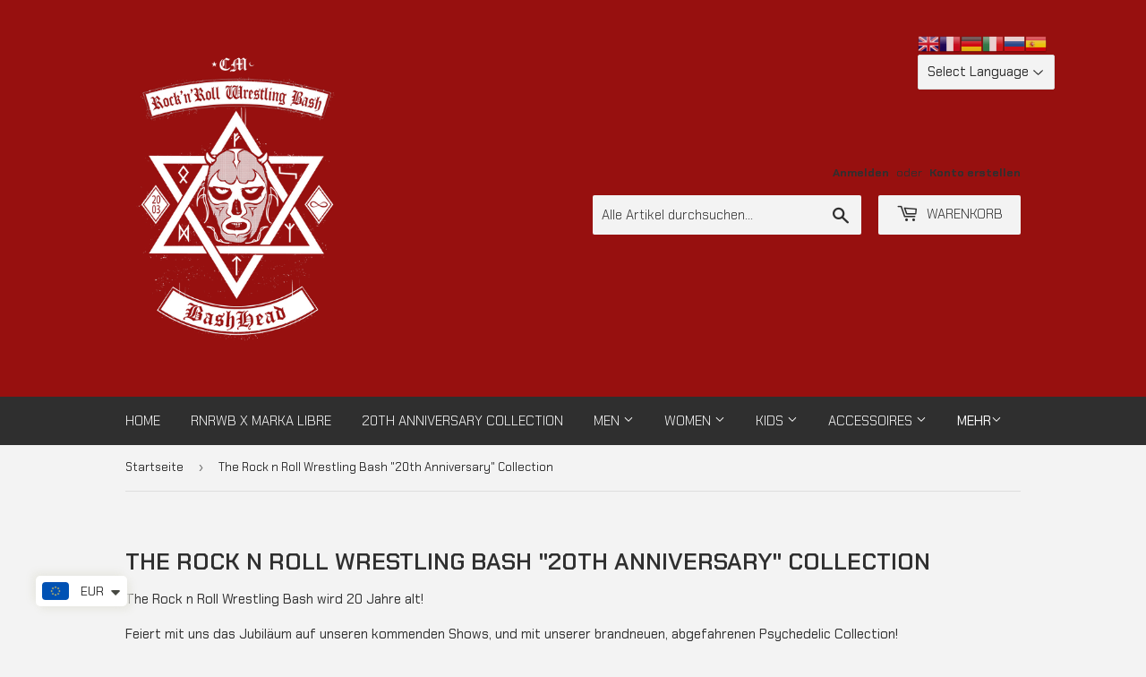

--- FILE ---
content_type: text/html; charset=utf-8
request_url: https://rocknrollwrestlingbash.shop/collections/the-rock-n-roll-wrestling-bash-winter-2020-collection
body_size: 35110
content:
<!doctype html>
<html class="no-touch no-js">
<head>
  <script>(function(H){H.className=H.className.replace(/\bno-js\b/,'js')})(document.documentElement)</script>
  <!-- Basic page needs ================================================== -->
  <meta charset="utf-8">
  <meta http-equiv="X-UA-Compatible" content="IE=edge,chrome=1">

  
  <link rel="shortcut icon" href="//rocknrollwrestlingbash.shop/cdn/shop/files/RNRWB-CrewShirtsLA_Kopie_32x32.png?v=1614329380" type="image/png" />
  

  <!-- Title and description ================================================== -->
  <title>
  The Rock n Roll Wrestling Bash &quot;20th Anniversary&quot; Collection
  </title>

  
    <meta name="description" content="The Rock n Roll Wrestling Bash wird 20 Jahre alt! Feiert mit uns das Jubiläum auf unseren kommenden Shows, und mit unserer brandneuen, abgefahrenen Psychedelic Collection!   The Rock n Roll Wrestling Bash Turns 20!! Celebrate with us on our upcoming shows, and with our brand new, crazy, psychedelic collection!     The ">
  

  <!-- Product meta ================================================== -->
  <!-- /snippets/social-meta-tags.liquid -->




<meta property="og:site_name" content="The Rock n Roll Wrestling Bash">
<meta property="og:url" content="https://rocknrollwrestlingbash.shop/collections/the-rock-n-roll-wrestling-bash-winter-2020-collection">
<meta property="og:title" content="The Rock n Roll Wrestling Bash &quot;20th Anniversary&quot; Collection">
<meta property="og:type" content="product.group">
<meta property="og:description" content="The Rock n Roll Wrestling Bash wird 20 Jahre alt! Feiert mit uns das Jubiläum auf unseren kommenden Shows, und mit unserer brandneuen, abgefahrenen Psychedelic Collection!   The Rock n Roll Wrestling Bash Turns 20!! Celebrate with us on our upcoming shows, and with our brand new, crazy, psychedelic collection!     The ">

<meta property="og:image" content="http://rocknrollwrestlingbash.shop/cdn/shop/collections/gtwa_vektor_RRWB_Logo_02_Vector_mockup_Front_On-Hanger_Black_1200x1200.png?v=1602846018">
<meta property="og:image:secure_url" content="https://rocknrollwrestlingbash.shop/cdn/shop/collections/gtwa_vektor_RRWB_Logo_02_Vector_mockup_Front_On-Hanger_Black_1200x1200.png?v=1602846018">


<meta name="twitter:card" content="summary_large_image">
<meta name="twitter:title" content="The Rock n Roll Wrestling Bash &quot;20th Anniversary&quot; Collection">
<meta name="twitter:description" content="The Rock n Roll Wrestling Bash wird 20 Jahre alt! Feiert mit uns das Jubiläum auf unseren kommenden Shows, und mit unserer brandneuen, abgefahrenen Psychedelic Collection!   The Rock n Roll Wrestling Bash Turns 20!! Celebrate with us on our upcoming shows, and with our brand new, crazy, psychedelic collection!     The ">


  <!-- Helpers ================================================== -->
  <link rel="canonical" href="https://rocknrollwrestlingbash.shop/collections/the-rock-n-roll-wrestling-bash-winter-2020-collection">
  <meta name="viewport" content="width=device-width,initial-scale=1">

  <!-- CSS ================================================== -->
  <link href="//rocknrollwrestlingbash.shop/cdn/shop/t/2/assets/theme.scss.css?v=73107073805138338201759261306" rel="stylesheet" type="text/css" media="all" />

  <!-- Header hook for plugins ================================================== -->
  <script>window.performance && window.performance.mark && window.performance.mark('shopify.content_for_header.start');</script><meta name="google-site-verification" content="QO2lyP-PECDTfYHOBdwoRf3YVDn7KRfbL7Asy5miJKA">
<meta id="shopify-digital-wallet" name="shopify-digital-wallet" content="/49664327829/digital_wallets/dialog">
<meta name="shopify-checkout-api-token" content="84d046f4af6bd840ff5a3d5005058f95">
<meta id="in-context-paypal-metadata" data-shop-id="49664327829" data-venmo-supported="false" data-environment="production" data-locale="de_DE" data-paypal-v4="true" data-currency="EUR">
<link rel="alternate" type="application/atom+xml" title="Feed" href="/collections/the-rock-n-roll-wrestling-bash-winter-2020-collection.atom" />
<link rel="next" href="/collections/the-rock-n-roll-wrestling-bash-winter-2020-collection?page=2">
<link rel="alternate" hreflang="x-default" href="https://rocknrollwrestlingbash.shop/collections/the-rock-n-roll-wrestling-bash-winter-2020-collection">
<link rel="alternate" hreflang="es" href="https://rocknrollwrestlingbash.shop/es/collections/the-rock-n-roll-wrestling-bash-winter-2020-collection">
<link rel="alternate" hreflang="ja" href="https://rocknrollwrestlingbash.shop/ja/collections/the-rock-n-roll-wrestling-bash-winter-2020-collection">
<link rel="alternate" hreflang="en" href="https://rocknrollwrestlingbash.shop/en/collections/the-rock-n-roll-wrestling-bash-winter-2020-collection">
<link rel="alternate" type="application/json+oembed" href="https://rocknrollwrestlingbash.shop/collections/the-rock-n-roll-wrestling-bash-winter-2020-collection.oembed">
<script async="async" src="/checkouts/internal/preloads.js?locale=de-DE"></script>
<link rel="preconnect" href="https://shop.app" crossorigin="anonymous">
<script async="async" src="https://shop.app/checkouts/internal/preloads.js?locale=de-DE&shop_id=49664327829" crossorigin="anonymous"></script>
<script id="apple-pay-shop-capabilities" type="application/json">{"shopId":49664327829,"countryCode":"DE","currencyCode":"EUR","merchantCapabilities":["supports3DS"],"merchantId":"gid:\/\/shopify\/Shop\/49664327829","merchantName":"The Rock n Roll Wrestling Bash","requiredBillingContactFields":["postalAddress","email"],"requiredShippingContactFields":["postalAddress","email"],"shippingType":"shipping","supportedNetworks":["visa","maestro","masterCard","amex"],"total":{"type":"pending","label":"The Rock n Roll Wrestling Bash","amount":"1.00"},"shopifyPaymentsEnabled":true,"supportsSubscriptions":true}</script>
<script id="shopify-features" type="application/json">{"accessToken":"84d046f4af6bd840ff5a3d5005058f95","betas":["rich-media-storefront-analytics"],"domain":"rocknrollwrestlingbash.shop","predictiveSearch":true,"shopId":49664327829,"locale":"de"}</script>
<script>var Shopify = Shopify || {};
Shopify.shop = "therocknrollwrestlingbash.myshopify.com";
Shopify.locale = "de";
Shopify.currency = {"active":"EUR","rate":"1.0"};
Shopify.country = "DE";
Shopify.theme = {"name":"Supply","id":113396547733,"schema_name":"Supply","schema_version":"9.0.3","theme_store_id":679,"role":"main"};
Shopify.theme.handle = "null";
Shopify.theme.style = {"id":null,"handle":null};
Shopify.cdnHost = "rocknrollwrestlingbash.shop/cdn";
Shopify.routes = Shopify.routes || {};
Shopify.routes.root = "/";</script>
<script type="module">!function(o){(o.Shopify=o.Shopify||{}).modules=!0}(window);</script>
<script>!function(o){function n(){var o=[];function n(){o.push(Array.prototype.slice.apply(arguments))}return n.q=o,n}var t=o.Shopify=o.Shopify||{};t.loadFeatures=n(),t.autoloadFeatures=n()}(window);</script>
<script>
  window.ShopifyPay = window.ShopifyPay || {};
  window.ShopifyPay.apiHost = "shop.app\/pay";
  window.ShopifyPay.redirectState = null;
</script>
<script id="shop-js-analytics" type="application/json">{"pageType":"collection"}</script>
<script defer="defer" async type="module" src="//rocknrollwrestlingbash.shop/cdn/shopifycloud/shop-js/modules/v2/client.init-shop-cart-sync_BnV6Aryc.de.esm.js"></script>
<script defer="defer" async type="module" src="//rocknrollwrestlingbash.shop/cdn/shopifycloud/shop-js/modules/v2/chunk.common_Cf6kPQmv.esm.js"></script>
<script type="module">
  await import("//rocknrollwrestlingbash.shop/cdn/shopifycloud/shop-js/modules/v2/client.init-shop-cart-sync_BnV6Aryc.de.esm.js");
await import("//rocknrollwrestlingbash.shop/cdn/shopifycloud/shop-js/modules/v2/chunk.common_Cf6kPQmv.esm.js");

  window.Shopify.SignInWithShop?.initShopCartSync?.({"fedCMEnabled":true,"windoidEnabled":true});

</script>
<script>
  window.Shopify = window.Shopify || {};
  if (!window.Shopify.featureAssets) window.Shopify.featureAssets = {};
  window.Shopify.featureAssets['shop-js'] = {"shop-cart-sync":["modules/v2/client.shop-cart-sync_DXd9xblp.de.esm.js","modules/v2/chunk.common_Cf6kPQmv.esm.js"],"shop-button":["modules/v2/client.shop-button_Cy4gLa-Z.de.esm.js","modules/v2/chunk.common_Cf6kPQmv.esm.js"],"init-fed-cm":["modules/v2/client.init-fed-cm_CpzT8pmn.de.esm.js","modules/v2/chunk.common_Cf6kPQmv.esm.js"],"init-windoid":["modules/v2/client.init-windoid_u-ndkLxU.de.esm.js","modules/v2/chunk.common_Cf6kPQmv.esm.js"],"shop-toast-manager":["modules/v2/client.shop-toast-manager_PpM6dyHx.de.esm.js","modules/v2/chunk.common_Cf6kPQmv.esm.js"],"shop-cash-offers":["modules/v2/client.shop-cash-offers_B6CtjaXo.de.esm.js","modules/v2/chunk.common_Cf6kPQmv.esm.js","modules/v2/chunk.modal_DOMNjDsI.esm.js"],"avatar":["modules/v2/client.avatar_BTnouDA3.de.esm.js"],"init-shop-email-lookup-coordinator":["modules/v2/client.init-shop-email-lookup-coordinator_CwS45JAR.de.esm.js","modules/v2/chunk.common_Cf6kPQmv.esm.js"],"init-shop-cart-sync":["modules/v2/client.init-shop-cart-sync_BnV6Aryc.de.esm.js","modules/v2/chunk.common_Cf6kPQmv.esm.js"],"pay-button":["modules/v2/client.pay-button_CiFp8qLE.de.esm.js","modules/v2/chunk.common_Cf6kPQmv.esm.js"],"init-customer-accounts-sign-up":["modules/v2/client.init-customer-accounts-sign-up_ClbpnIB2.de.esm.js","modules/v2/client.shop-login-button_DBcRVj4K.de.esm.js","modules/v2/chunk.common_Cf6kPQmv.esm.js","modules/v2/chunk.modal_DOMNjDsI.esm.js"],"init-shop-for-new-customer-accounts":["modules/v2/client.init-shop-for-new-customer-accounts_BB22cB-G.de.esm.js","modules/v2/client.shop-login-button_DBcRVj4K.de.esm.js","modules/v2/chunk.common_Cf6kPQmv.esm.js","modules/v2/chunk.modal_DOMNjDsI.esm.js"],"checkout-modal":["modules/v2/client.checkout-modal_BPZhqQ1w.de.esm.js","modules/v2/chunk.common_Cf6kPQmv.esm.js","modules/v2/chunk.modal_DOMNjDsI.esm.js"],"init-customer-accounts":["modules/v2/client.init-customer-accounts_7oTzMmII.de.esm.js","modules/v2/client.shop-login-button_DBcRVj4K.de.esm.js","modules/v2/chunk.common_Cf6kPQmv.esm.js","modules/v2/chunk.modal_DOMNjDsI.esm.js"],"shop-login-button":["modules/v2/client.shop-login-button_DBcRVj4K.de.esm.js","modules/v2/chunk.common_Cf6kPQmv.esm.js","modules/v2/chunk.modal_DOMNjDsI.esm.js"],"shop-login":["modules/v2/client.shop-login_Bp5RB2vv.de.esm.js","modules/v2/chunk.common_Cf6kPQmv.esm.js","modules/v2/chunk.modal_DOMNjDsI.esm.js"],"shop-follow-button":["modules/v2/client.shop-follow-button_BhTlDOob.de.esm.js","modules/v2/chunk.common_Cf6kPQmv.esm.js","modules/v2/chunk.modal_DOMNjDsI.esm.js"],"lead-capture":["modules/v2/client.lead-capture_g_Z67JwY.de.esm.js","modules/v2/chunk.common_Cf6kPQmv.esm.js","modules/v2/chunk.modal_DOMNjDsI.esm.js"],"payment-terms":["modules/v2/client.payment-terms_DGPGKel7.de.esm.js","modules/v2/chunk.common_Cf6kPQmv.esm.js","modules/v2/chunk.modal_DOMNjDsI.esm.js"]};
</script>
<script>(function() {
  var isLoaded = false;
  function asyncLoad() {
    if (isLoaded) return;
    isLoaded = true;
    var urls = ["https:\/\/d1f9xbn5cdn6s5.cloudfront.net\/brc\/brc.js?shop=therocknrollwrestlingbash.myshopify.com","https:\/\/cdn.getcarro.com\/script-tags\/all\/050820094100.js?shop=therocknrollwrestlingbash.myshopify.com","https:\/\/gtranslate.io\/shopify\/gtranslate.js?shop=therocknrollwrestlingbash.myshopify.com","https:\/\/cdn.shopify.com\/s\/files\/1\/0251\/4311\/5829\/t\/2\/assets\/shopifycur.js?v=1602862641\u0026shop=therocknrollwrestlingbash.myshopify.com","https:\/\/cdn.shopify.com\/s\/files\/1\/0251\/4311\/5829\/t\/2\/assets\/shopifycur.js?v=1602862641\u0026shop=therocknrollwrestlingbash.myshopify.com","\/\/cdn.shopify.com\/proxy\/16c6a7bccd10f07e620d2305cce3e56df4c220efda50f74e02859786c6bb8d59\/static.cdn.printful.com\/static\/js\/external\/shopify-product-customizer.js?v=0.28\u0026shop=therocknrollwrestlingbash.myshopify.com\u0026sp-cache-control=cHVibGljLCBtYXgtYWdlPTkwMA"];
    for (var i = 0; i < urls.length; i++) {
      var s = document.createElement('script');
      s.type = 'text/javascript';
      s.async = true;
      s.src = urls[i];
      var x = document.getElementsByTagName('script')[0];
      x.parentNode.insertBefore(s, x);
    }
  };
  if(window.attachEvent) {
    window.attachEvent('onload', asyncLoad);
  } else {
    window.addEventListener('load', asyncLoad, false);
  }
})();</script>
<script id="__st">var __st={"a":49664327829,"offset":3600,"reqid":"47d4239b-4923-4678-b1a4-c5e0ddda939a-1762122968","pageurl":"rocknrollwrestlingbash.shop\/collections\/the-rock-n-roll-wrestling-bash-winter-2020-collection","u":"114bfd169695","p":"collection","rtyp":"collection","rid":225760084117};</script>
<script>window.ShopifyPaypalV4VisibilityTracking = true;</script>
<script id="captcha-bootstrap">!function(){'use strict';const t='contact',e='account',n='new_comment',o=[[t,t],['blogs',n],['comments',n],[t,'customer']],c=[[e,'customer_login'],[e,'guest_login'],[e,'recover_customer_password'],[e,'create_customer']],r=t=>t.map((([t,e])=>`form[action*='/${t}']:not([data-nocaptcha='true']) input[name='form_type'][value='${e}']`)).join(','),a=t=>()=>t?[...document.querySelectorAll(t)].map((t=>t.form)):[];function s(){const t=[...o],e=r(t);return a(e)}const i='password',u='form_key',d=['recaptcha-v3-token','g-recaptcha-response','h-captcha-response',i],f=()=>{try{return window.sessionStorage}catch{return}},m='__shopify_v',_=t=>t.elements[u];function p(t,e,n=!1){try{const o=window.sessionStorage,c=JSON.parse(o.getItem(e)),{data:r}=function(t){const{data:e,action:n}=t;return t[m]||n?{data:e,action:n}:{data:t,action:n}}(c);for(const[e,n]of Object.entries(r))t.elements[e]&&(t.elements[e].value=n);n&&o.removeItem(e)}catch(o){console.error('form repopulation failed',{error:o})}}const l='form_type',E='cptcha';function T(t){t.dataset[E]=!0}const w=window,h=w.document,L='Shopify',v='ce_forms',y='captcha';let A=!1;((t,e)=>{const n=(g='f06e6c50-85a8-45c8-87d0-21a2b65856fe',I='https://cdn.shopify.com/shopifycloud/storefront-forms-hcaptcha/ce_storefront_forms_captcha_hcaptcha.v1.5.2.iife.js',D={infoText:'Durch hCaptcha geschützt',privacyText:'Datenschutz',termsText:'Allgemeine Geschäftsbedingungen'},(t,e,n)=>{const o=w[L][v],c=o.bindForm;if(c)return c(t,g,e,D).then(n);var r;o.q.push([[t,g,e,D],n]),r=I,A||(h.body.append(Object.assign(h.createElement('script'),{id:'captcha-provider',async:!0,src:r})),A=!0)});var g,I,D;w[L]=w[L]||{},w[L][v]=w[L][v]||{},w[L][v].q=[],w[L][y]=w[L][y]||{},w[L][y].protect=function(t,e){n(t,void 0,e),T(t)},Object.freeze(w[L][y]),function(t,e,n,w,h,L){const[v,y,A,g]=function(t,e,n){const i=e?o:[],u=t?c:[],d=[...i,...u],f=r(d),m=r(i),_=r(d.filter((([t,e])=>n.includes(e))));return[a(f),a(m),a(_),s()]}(w,h,L),I=t=>{const e=t.target;return e instanceof HTMLFormElement?e:e&&e.form},D=t=>v().includes(t);t.addEventListener('submit',(t=>{const e=I(t);if(!e)return;const n=D(e)&&!e.dataset.hcaptchaBound&&!e.dataset.recaptchaBound,o=_(e),c=g().includes(e)&&(!o||!o.value);(n||c)&&t.preventDefault(),c&&!n&&(function(t){try{if(!f())return;!function(t){const e=f();if(!e)return;const n=_(t);if(!n)return;const o=n.value;o&&e.removeItem(o)}(t);const e=Array.from(Array(32),(()=>Math.random().toString(36)[2])).join('');!function(t,e){_(t)||t.append(Object.assign(document.createElement('input'),{type:'hidden',name:u})),t.elements[u].value=e}(t,e),function(t,e){const n=f();if(!n)return;const o=[...t.querySelectorAll(`input[type='${i}']`)].map((({name:t})=>t)),c=[...d,...o],r={};for(const[a,s]of new FormData(t).entries())c.includes(a)||(r[a]=s);n.setItem(e,JSON.stringify({[m]:1,action:t.action,data:r}))}(t,e)}catch(e){console.error('failed to persist form',e)}}(e),e.submit())}));const S=(t,e)=>{t&&!t.dataset[E]&&(n(t,e.some((e=>e===t))),T(t))};for(const o of['focusin','change'])t.addEventListener(o,(t=>{const e=I(t);D(e)&&S(e,y())}));const B=e.get('form_key'),M=e.get(l),P=B&&M;t.addEventListener('DOMContentLoaded',(()=>{const t=y();if(P)for(const e of t)e.elements[l].value===M&&p(e,B);[...new Set([...A(),...v().filter((t=>'true'===t.dataset.shopifyCaptcha))])].forEach((e=>S(e,t)))}))}(h,new URLSearchParams(w.location.search),n,t,e,['guest_login'])})(!0,!0)}();</script>
<script integrity="sha256-52AcMU7V7pcBOXWImdc/TAGTFKeNjmkeM1Pvks/DTgc=" data-source-attribution="shopify.loadfeatures" defer="defer" src="//rocknrollwrestlingbash.shop/cdn/shopifycloud/storefront/assets/storefront/load_feature-81c60534.js" crossorigin="anonymous"></script>
<script crossorigin="anonymous" defer="defer" src="//rocknrollwrestlingbash.shop/cdn/shopifycloud/storefront/assets/shopify_pay/storefront-65b4c6d7.js?v=20250812"></script>
<script data-source-attribution="shopify.dynamic_checkout.dynamic.init">var Shopify=Shopify||{};Shopify.PaymentButton=Shopify.PaymentButton||{isStorefrontPortableWallets:!0,init:function(){window.Shopify.PaymentButton.init=function(){};var t=document.createElement("script");t.src="https://rocknrollwrestlingbash.shop/cdn/shopifycloud/portable-wallets/latest/portable-wallets.de.js",t.type="module",document.head.appendChild(t)}};
</script>
<script data-source-attribution="shopify.dynamic_checkout.buyer_consent">
  function portableWalletsHideBuyerConsent(e){var t=document.getElementById("shopify-buyer-consent"),n=document.getElementById("shopify-subscription-policy-button");t&&n&&(t.classList.add("hidden"),t.setAttribute("aria-hidden","true"),n.removeEventListener("click",e))}function portableWalletsShowBuyerConsent(e){var t=document.getElementById("shopify-buyer-consent"),n=document.getElementById("shopify-subscription-policy-button");t&&n&&(t.classList.remove("hidden"),t.removeAttribute("aria-hidden"),n.addEventListener("click",e))}window.Shopify?.PaymentButton&&(window.Shopify.PaymentButton.hideBuyerConsent=portableWalletsHideBuyerConsent,window.Shopify.PaymentButton.showBuyerConsent=portableWalletsShowBuyerConsent);
</script>
<script data-source-attribution="shopify.dynamic_checkout.cart.bootstrap">document.addEventListener("DOMContentLoaded",(function(){function t(){return document.querySelector("shopify-accelerated-checkout-cart, shopify-accelerated-checkout")}if(t())Shopify.PaymentButton.init();else{new MutationObserver((function(e,n){t()&&(Shopify.PaymentButton.init(),n.disconnect())})).observe(document.body,{childList:!0,subtree:!0})}}));
</script>
<link id="shopify-accelerated-checkout-styles" rel="stylesheet" media="screen" href="https://rocknrollwrestlingbash.shop/cdn/shopifycloud/portable-wallets/latest/accelerated-checkout-backwards-compat.css" crossorigin="anonymous">
<style id="shopify-accelerated-checkout-cart">
        #shopify-buyer-consent {
  margin-top: 1em;
  display: inline-block;
  width: 100%;
}

#shopify-buyer-consent.hidden {
  display: none;
}

#shopify-subscription-policy-button {
  background: none;
  border: none;
  padding: 0;
  text-decoration: underline;
  font-size: inherit;
  cursor: pointer;
}

#shopify-subscription-policy-button::before {
  box-shadow: none;
}

      </style>

<script>window.performance && window.performance.mark && window.performance.mark('shopify.content_for_header.end');</script>

  
  

  <script src="//rocknrollwrestlingbash.shop/cdn/shop/t/2/assets/jquery-2.2.3.min.js?v=58211863146907186831601541870" type="text/javascript"></script>

  <script src="//rocknrollwrestlingbash.shop/cdn/shop/t/2/assets/lazysizes.min.js?v=8147953233334221341601541871" async="async"></script>
  <script src="//rocknrollwrestlingbash.shop/cdn/shop/t/2/assets/vendor.js?v=106177282645720727331601541872" defer="defer"></script>
  <script src="//rocknrollwrestlingbash.shop/cdn/shop/t/2/assets/theme.js?v=118716378715860754451602847450" defer="defer"></script>



<script>
window.mlvedaShopCurrency = "EUR";
window.shopCurrency = "EUR";
window.supported_currencies = "EUR CAD USD GBP AUD INR JPY";
</script>
<script src="https://cdn.shopify.com/extensions/a9a32278-85fd-435d-a2e4-15afbc801656/nova-multi-currency-converter-1/assets/nova-cur-app-embed.js" type="text/javascript" defer="defer"></script>
<link href="https://cdn.shopify.com/extensions/a9a32278-85fd-435d-a2e4-15afbc801656/nova-multi-currency-converter-1/assets/nova-cur.css" rel="stylesheet" type="text/css" media="all">
<link href="https://monorail-edge.shopifysvc.com" rel="dns-prefetch">
<script>(function(){if ("sendBeacon" in navigator && "performance" in window) {try {var session_token_from_headers = performance.getEntriesByType('navigation')[0].serverTiming.find(x => x.name == '_s').description;} catch {var session_token_from_headers = undefined;}var session_cookie_matches = document.cookie.match(/_shopify_s=([^;]*)/);var session_token_from_cookie = session_cookie_matches && session_cookie_matches.length === 2 ? session_cookie_matches[1] : "";var session_token = session_token_from_headers || session_token_from_cookie || "";function handle_abandonment_event(e) {var entries = performance.getEntries().filter(function(entry) {return /monorail-edge.shopifysvc.com/.test(entry.name);});if (!window.abandonment_tracked && entries.length === 0) {window.abandonment_tracked = true;var currentMs = Date.now();var navigation_start = performance.timing.navigationStart;var payload = {shop_id: 49664327829,url: window.location.href,navigation_start,duration: currentMs - navigation_start,session_token,page_type: "collection"};window.navigator.sendBeacon("https://monorail-edge.shopifysvc.com/v1/produce", JSON.stringify({schema_id: "online_store_buyer_site_abandonment/1.1",payload: payload,metadata: {event_created_at_ms: currentMs,event_sent_at_ms: currentMs}}));}}window.addEventListener('pagehide', handle_abandonment_event);}}());</script>
<script id="web-pixels-manager-setup">(function e(e,d,r,n,o){if(void 0===o&&(o={}),!Boolean(null===(a=null===(i=window.Shopify)||void 0===i?void 0:i.analytics)||void 0===a?void 0:a.replayQueue)){var i,a;window.Shopify=window.Shopify||{};var t=window.Shopify;t.analytics=t.analytics||{};var s=t.analytics;s.replayQueue=[],s.publish=function(e,d,r){return s.replayQueue.push([e,d,r]),!0};try{self.performance.mark("wpm:start")}catch(e){}var l=function(){var e={modern:/Edge?\/(1{2}[4-9]|1[2-9]\d|[2-9]\d{2}|\d{4,})\.\d+(\.\d+|)|Firefox\/(1{2}[4-9]|1[2-9]\d|[2-9]\d{2}|\d{4,})\.\d+(\.\d+|)|Chrom(ium|e)\/(9{2}|\d{3,})\.\d+(\.\d+|)|(Maci|X1{2}).+ Version\/(15\.\d+|(1[6-9]|[2-9]\d|\d{3,})\.\d+)([,.]\d+|)( \(\w+\)|)( Mobile\/\w+|) Safari\/|Chrome.+OPR\/(9{2}|\d{3,})\.\d+\.\d+|(CPU[ +]OS|iPhone[ +]OS|CPU[ +]iPhone|CPU IPhone OS|CPU iPad OS)[ +]+(15[._]\d+|(1[6-9]|[2-9]\d|\d{3,})[._]\d+)([._]\d+|)|Android:?[ /-](13[3-9]|1[4-9]\d|[2-9]\d{2}|\d{4,})(\.\d+|)(\.\d+|)|Android.+Firefox\/(13[5-9]|1[4-9]\d|[2-9]\d{2}|\d{4,})\.\d+(\.\d+|)|Android.+Chrom(ium|e)\/(13[3-9]|1[4-9]\d|[2-9]\d{2}|\d{4,})\.\d+(\.\d+|)|SamsungBrowser\/([2-9]\d|\d{3,})\.\d+/,legacy:/Edge?\/(1[6-9]|[2-9]\d|\d{3,})\.\d+(\.\d+|)|Firefox\/(5[4-9]|[6-9]\d|\d{3,})\.\d+(\.\d+|)|Chrom(ium|e)\/(5[1-9]|[6-9]\d|\d{3,})\.\d+(\.\d+|)([\d.]+$|.*Safari\/(?![\d.]+ Edge\/[\d.]+$))|(Maci|X1{2}).+ Version\/(10\.\d+|(1[1-9]|[2-9]\d|\d{3,})\.\d+)([,.]\d+|)( \(\w+\)|)( Mobile\/\w+|) Safari\/|Chrome.+OPR\/(3[89]|[4-9]\d|\d{3,})\.\d+\.\d+|(CPU[ +]OS|iPhone[ +]OS|CPU[ +]iPhone|CPU IPhone OS|CPU iPad OS)[ +]+(10[._]\d+|(1[1-9]|[2-9]\d|\d{3,})[._]\d+)([._]\d+|)|Android:?[ /-](13[3-9]|1[4-9]\d|[2-9]\d{2}|\d{4,})(\.\d+|)(\.\d+|)|Mobile Safari.+OPR\/([89]\d|\d{3,})\.\d+\.\d+|Android.+Firefox\/(13[5-9]|1[4-9]\d|[2-9]\d{2}|\d{4,})\.\d+(\.\d+|)|Android.+Chrom(ium|e)\/(13[3-9]|1[4-9]\d|[2-9]\d{2}|\d{4,})\.\d+(\.\d+|)|Android.+(UC? ?Browser|UCWEB|U3)[ /]?(15\.([5-9]|\d{2,})|(1[6-9]|[2-9]\d|\d{3,})\.\d+)\.\d+|SamsungBrowser\/(5\.\d+|([6-9]|\d{2,})\.\d+)|Android.+MQ{2}Browser\/(14(\.(9|\d{2,})|)|(1[5-9]|[2-9]\d|\d{3,})(\.\d+|))(\.\d+|)|K[Aa][Ii]OS\/(3\.\d+|([4-9]|\d{2,})\.\d+)(\.\d+|)/},d=e.modern,r=e.legacy,n=navigator.userAgent;return n.match(d)?"modern":n.match(r)?"legacy":"unknown"}(),u="modern"===l?"modern":"legacy",c=(null!=n?n:{modern:"",legacy:""})[u],f=function(e){return[e.baseUrl,"/wpm","/b",e.hashVersion,"modern"===e.buildTarget?"m":"l",".js"].join("")}({baseUrl:d,hashVersion:r,buildTarget:u}),m=function(e){var d=e.version,r=e.bundleTarget,n=e.surface,o=e.pageUrl,i=e.monorailEndpoint;return{emit:function(e){var a=e.status,t=e.errorMsg,s=(new Date).getTime(),l=JSON.stringify({metadata:{event_sent_at_ms:s},events:[{schema_id:"web_pixels_manager_load/3.1",payload:{version:d,bundle_target:r,page_url:o,status:a,surface:n,error_msg:t},metadata:{event_created_at_ms:s}}]});if(!i)return console&&console.warn&&console.warn("[Web Pixels Manager] No Monorail endpoint provided, skipping logging."),!1;try{return self.navigator.sendBeacon.bind(self.navigator)(i,l)}catch(e){}var u=new XMLHttpRequest;try{return u.open("POST",i,!0),u.setRequestHeader("Content-Type","text/plain"),u.send(l),!0}catch(e){return console&&console.warn&&console.warn("[Web Pixels Manager] Got an unhandled error while logging to Monorail."),!1}}}}({version:r,bundleTarget:l,surface:e.surface,pageUrl:self.location.href,monorailEndpoint:e.monorailEndpoint});try{o.browserTarget=l,function(e){var d=e.src,r=e.async,n=void 0===r||r,o=e.onload,i=e.onerror,a=e.sri,t=e.scriptDataAttributes,s=void 0===t?{}:t,l=document.createElement("script"),u=document.querySelector("head"),c=document.querySelector("body");if(l.async=n,l.src=d,a&&(l.integrity=a,l.crossOrigin="anonymous"),s)for(var f in s)if(Object.prototype.hasOwnProperty.call(s,f))try{l.dataset[f]=s[f]}catch(e){}if(o&&l.addEventListener("load",o),i&&l.addEventListener("error",i),u)u.appendChild(l);else{if(!c)throw new Error("Did not find a head or body element to append the script");c.appendChild(l)}}({src:f,async:!0,onload:function(){if(!function(){var e,d;return Boolean(null===(d=null===(e=window.Shopify)||void 0===e?void 0:e.analytics)||void 0===d?void 0:d.initialized)}()){var d=window.webPixelsManager.init(e)||void 0;if(d){var r=window.Shopify.analytics;r.replayQueue.forEach((function(e){var r=e[0],n=e[1],o=e[2];d.publishCustomEvent(r,n,o)})),r.replayQueue=[],r.publish=d.publishCustomEvent,r.visitor=d.visitor,r.initialized=!0}}},onerror:function(){return m.emit({status:"failed",errorMsg:"".concat(f," has failed to load")})},sri:function(e){var d=/^sha384-[A-Za-z0-9+/=]+$/;return"string"==typeof e&&d.test(e)}(c)?c:"",scriptDataAttributes:o}),m.emit({status:"loading"})}catch(e){m.emit({status:"failed",errorMsg:(null==e?void 0:e.message)||"Unknown error"})}}})({shopId: 49664327829,storefrontBaseUrl: "https://rocknrollwrestlingbash.shop",extensionsBaseUrl: "https://extensions.shopifycdn.com/cdn/shopifycloud/web-pixels-manager",monorailEndpoint: "https://monorail-edge.shopifysvc.com/unstable/produce_batch",surface: "storefront-renderer",enabledBetaFlags: ["2dca8a86"],webPixelsConfigList: [{"id":"shopify-app-pixel","configuration":"{}","eventPayloadVersion":"v1","runtimeContext":"STRICT","scriptVersion":"0450","apiClientId":"shopify-pixel","type":"APP","privacyPurposes":["ANALYTICS","MARKETING"]},{"id":"shopify-custom-pixel","eventPayloadVersion":"v1","runtimeContext":"LAX","scriptVersion":"0450","apiClientId":"shopify-pixel","type":"CUSTOM","privacyPurposes":["ANALYTICS","MARKETING"]}],isMerchantRequest: false,initData: {"shop":{"name":"The Rock n Roll Wrestling Bash","paymentSettings":{"currencyCode":"EUR"},"myshopifyDomain":"therocknrollwrestlingbash.myshopify.com","countryCode":"DE","storefrontUrl":"https:\/\/rocknrollwrestlingbash.shop"},"customer":null,"cart":null,"checkout":null,"productVariants":[],"purchasingCompany":null},},"https://rocknrollwrestlingbash.shop/cdn","5303c62bw494ab25dp0d72f2dcm48e21f5a",{"modern":"","legacy":""},{"shopId":"49664327829","storefrontBaseUrl":"https:\/\/rocknrollwrestlingbash.shop","extensionBaseUrl":"https:\/\/extensions.shopifycdn.com\/cdn\/shopifycloud\/web-pixels-manager","surface":"storefront-renderer","enabledBetaFlags":"[\"2dca8a86\"]","isMerchantRequest":"false","hashVersion":"5303c62bw494ab25dp0d72f2dcm48e21f5a","publish":"custom","events":"[[\"page_viewed\",{}],[\"collection_viewed\",{\"collection\":{\"id\":\"225760084117\",\"title\":\"The Rock n Roll Wrestling Bash \\\"20th Anniversary\\\" Collection\",\"productVariants\":[{\"price\":{\"amount\":34.99,\"currencyCode\":\"EUR\"},\"product\":{\"title\":\"The Rock n Roll Wrestling Bash \\\"BashHead\\\" Sweatshirt\",\"vendor\":\"The Rock n Roll Wrestling Bash\",\"id\":\"5945582420117\",\"untranslatedTitle\":\"The Rock n Roll Wrestling Bash \\\"BashHead\\\" Sweatshirt\",\"url\":\"\/products\/bashhead-sweatshirt-1\",\"type\":\"\"},\"id\":\"36895618597013\",\"image\":{\"src\":\"\/\/rocknrollwrestlingbash.shop\/cdn\/shop\/products\/mockup-284dff3d.jpg?v=1603352694\"},\"sku\":\"9476219_5434\",\"title\":\"Black \/ S\",\"untranslatedTitle\":\"Black \/ S\"},{\"price\":{\"amount\":49.99,\"currencyCode\":\"EUR\"},\"product\":{\"title\":\"The Rock n Roll Wrestling Bash \\\"BashHead\\\" Hexagram Super Hoodie\",\"vendor\":\"The Rock n Roll Wrestling Bash\",\"id\":\"5945698287765\",\"untranslatedTitle\":\"The Rock n Roll Wrestling Bash \\\"BashHead\\\" Hexagram Super Hoodie\",\"url\":\"\/products\/bashhead-hexagram-super-hoodie\",\"type\":\"\"},\"id\":\"36895837225109\",\"image\":{\"src\":\"\/\/rocknrollwrestlingbash.shop\/cdn\/shop\/products\/mockup-ec77484e.jpg?v=1603352367\"},\"sku\":\"4172937_5530\",\"title\":\"Black \/ S\",\"untranslatedTitle\":\"Black \/ S\"},{\"price\":{\"amount\":29.99,\"currencyCode\":\"EUR\"},\"product\":{\"title\":\"The Rock n Roll Wrestling Bash \\\"BashHead\\\" Short-Sleeve Unisex T-Shirt\",\"vendor\":\"The Rock n Roll Wrestling Bash\",\"id\":\"5978331644053\",\"untranslatedTitle\":\"The Rock n Roll Wrestling Bash \\\"BashHead\\\" Short-Sleeve Unisex T-Shirt\",\"url\":\"\/products\/the-rock-n-roll-wrestling-bash-bashhead-short-sleeve-unisex-t-shirt\",\"type\":\"Shirt\"},\"id\":\"36971565875349\",\"image\":{\"src\":\"\/\/rocknrollwrestlingbash.shop\/cdn\/shop\/products\/mockup-134f1b80.jpg?v=1603352541\"},\"sku\":\"2285854_474\",\"title\":\"S\",\"untranslatedTitle\":\"S\"},{\"price\":{\"amount\":29.99,\"currencyCode\":\"EUR\"},\"product\":{\"title\":\"The Rock n Roll Wrestling Bash \\\"BashHead\\\" Short-Sleeve Unisex T-Shirt\",\"vendor\":\"The Rock n Roll Wrestling Bash\",\"id\":\"5978351534229\",\"untranslatedTitle\":\"The Rock n Roll Wrestling Bash \\\"BashHead\\\" Short-Sleeve Unisex T-Shirt\",\"url\":\"\/products\/the-rock-nroll-wrestling-bash-bashhead-pocketprint-short-sleeve-unisex-t-shirt\",\"type\":\"Shirt\"},\"id\":\"36971607916693\",\"image\":{\"src\":\"\/\/rocknrollwrestlingbash.shop\/cdn\/shop\/products\/mockup-ceb423cc.jpg?v=1603352653\"},\"sku\":\"8680314_474\",\"title\":\"S\",\"untranslatedTitle\":\"S\"},{\"price\":{\"amount\":15.0,\"currencyCode\":\"EUR\"},\"product\":{\"title\":\"The Rock n Roll Wrestling Bash \\\"BashHead\\\" Men Socks\",\"vendor\":\"The Rock n Roll Wrestling Bash\",\"id\":\"5945568919701\",\"untranslatedTitle\":\"The Rock n Roll Wrestling Bash \\\"BashHead\\\" Men Socks\",\"url\":\"\/products\/bashhead-men-socks\",\"type\":\"\"},\"id\":\"36895596839061\",\"image\":{\"src\":\"\/\/rocknrollwrestlingbash.shop\/cdn\/shop\/products\/mockup-b009eda7.jpg?v=1603352433\"},\"sku\":\"1570780_7291\",\"title\":\"L\",\"untranslatedTitle\":\"L\"},{\"price\":{\"amount\":34.99,\"currencyCode\":\"EUR\"},\"product\":{\"title\":\"The Rock n Roll Wrestling Bash \\\"G.T.W.A.\\\" Sweatshirt\",\"vendor\":\"The Rock n Roll Wrestling Bash\",\"id\":\"5945661784213\",\"untranslatedTitle\":\"The Rock n Roll Wrestling Bash \\\"G.T.W.A.\\\" Sweatshirt\",\"url\":\"\/products\/galactic-trash-wrestling-alliance-sweatshirt-2\",\"type\":\"sweastshirt\"},\"id\":\"36895781847189\",\"image\":{\"src\":\"\/\/rocknrollwrestlingbash.shop\/cdn\/shop\/products\/mockup-d6a1ad67.jpg?v=1603351436\"},\"sku\":\"6283816_5434\",\"title\":\"S\",\"untranslatedTitle\":\"S\"},{\"price\":{\"amount\":49.99,\"currencyCode\":\"EUR\"},\"product\":{\"title\":\"The Rock n Roll Wrestling Bash \\\"Galactic Trash Wrestling Alliance\\\" Hoodie\",\"vendor\":\"The Rock n Roll Wrestling Bash\",\"id\":\"5945655525525\",\"untranslatedTitle\":\"The Rock n Roll Wrestling Bash \\\"Galactic Trash Wrestling Alliance\\\" Hoodie\",\"url\":\"\/products\/galactic-trash-wrestling-alliance-hoodie\",\"type\":\"hoodie\"},\"id\":\"36895769493653\",\"image\":{\"src\":\"\/\/rocknrollwrestlingbash.shop\/cdn\/shop\/products\/mockup-5ce49e59.jpg?v=1603353459\"},\"sku\":\"7142342_5530\",\"title\":\"S\",\"untranslatedTitle\":\"S\"},{\"price\":{\"amount\":33.99,\"currencyCode\":\"EUR\"},\"product\":{\"title\":\"The Rock n Roll Wrestling Bash \\\"G.T.W.A.\\\" Men's Long Sleeve Shirt\",\"vendor\":\"The Rock n Roll Wrestling Bash\",\"id\":\"5945676431509\",\"untranslatedTitle\":\"The Rock n Roll Wrestling Bash \\\"G.T.W.A.\\\" Men's Long Sleeve Shirt\",\"url\":\"\/products\/galactic-trash-wrestling-alliance-mens-long-sleeve-shirt\",\"type\":\"long sleeves\"},\"id\":\"36895801016469\",\"image\":{\"src\":\"\/\/rocknrollwrestlingbash.shop\/cdn\/shop\/products\/mockup-b137d2c6.jpg?v=1603353232\"},\"sku\":\"1382702_3456\",\"title\":\"S\",\"untranslatedTitle\":\"S\"},{\"price\":{\"amount\":29.99,\"currencyCode\":\"EUR\"},\"product\":{\"title\":\"The Rock n Roll Wrestling Bash \\\"G.T.W.A.\\\" Short-Sleeve Shirt\",\"vendor\":\"The Rock n Roll Wrestling Bash\",\"id\":\"5945682100373\",\"untranslatedTitle\":\"The Rock n Roll Wrestling Bash \\\"G.T.W.A.\\\" Short-Sleeve Shirt\",\"url\":\"\/products\/galactic-trash-wrestling-alliance-short-sleeve-t-shirt\",\"type\":\"Shirt\"},\"id\":\"36895811731605\",\"image\":{\"src\":\"\/\/rocknrollwrestlingbash.shop\/cdn\/shop\/products\/mockup-915a69fe.jpg?v=1603351385\"},\"sku\":\"1088166_474\",\"title\":\"S\",\"untranslatedTitle\":\"S\"},{\"price\":{\"amount\":34.99,\"currencyCode\":\"EUR\"},\"product\":{\"title\":\"20 Years Unisex-Windbreaker\",\"vendor\":\"The Rock n Roll Wrestling Bash\",\"id\":\"8260728914186\",\"untranslatedTitle\":\"20 Years Unisex-Windbreaker\",\"url\":\"\/products\/20-years-unisex-windbreaker\",\"type\":\"\"},\"id\":\"44618035626250\",\"image\":{\"src\":\"\/\/rocknrollwrestlingbash.shop\/cdn\/shop\/files\/basic-unisex-windbreaker-black-front-649bca29694b6.jpg?v=1687931444\"},\"sku\":\"7165624_16424\",\"title\":\"S\",\"untranslatedTitle\":\"S\"},{\"price\":{\"amount\":24.99,\"currencyCode\":\"EUR\"},\"product\":{\"title\":\"20 Years Unisex Visor\",\"vendor\":\"The Rock n Roll Wrestling Bash\",\"id\":\"8260729078026\",\"untranslatedTitle\":\"20 Years Unisex Visor\",\"url\":\"\/products\/20-years-unisex-visor\",\"type\":\"\"},\"id\":\"44618037330186\",\"image\":{\"src\":\"\/\/rocknrollwrestlingbash.shop\/cdn\/shop\/files\/visor-black-front-649bcaabbc20a.jpg?v=1687931573\"},\"sku\":\"3581405_8913\",\"title\":\"Default Title\",\"untranslatedTitle\":\"Default Title\"},{\"price\":{\"amount\":24.99,\"currencyCode\":\"EUR\"},\"product\":{\"title\":\"20 Years Trucker-Cap\",\"vendor\":\"The Rock n Roll Wrestling Bash\",\"id\":\"8260729438474\",\"untranslatedTitle\":\"20 Years Trucker-Cap\",\"url\":\"\/products\/20-years-trucker-cap\",\"type\":\"\"},\"id\":\"44618038509834\",\"image\":{\"src\":\"\/\/rocknrollwrestlingbash.shop\/cdn\/shop\/files\/5-panel-trucker-cap-black-front-649bcb5fdbd84.jpg?v=1687931753\"},\"sku\":\"3337933_4811\",\"title\":\"Schwarz\",\"untranslatedTitle\":\"Schwarz\"},{\"price\":{\"amount\":34.99,\"currencyCode\":\"EUR\"},\"product\":{\"title\":\"BasHead Unisex-Basketballtrikot\",\"vendor\":\"The Rock n Roll Wrestling Bash\",\"id\":\"8260732485898\",\"untranslatedTitle\":\"BasHead Unisex-Basketballtrikot\",\"url\":\"\/products\/bashead-unisex-basketballtrikot\",\"type\":\"\"},\"id\":\"44618058039562\",\"image\":{\"src\":\"\/\/rocknrollwrestlingbash.shop\/cdn\/shop\/files\/all-over-print-recycled-unisex-basketball-jersey-white-front-649bd420bb408.jpg?v=1687933999\"},\"sku\":\"9738556_16839\",\"title\":\"2XS\",\"untranslatedTitle\":\"2XS\"},{\"price\":{\"amount\":34.99,\"currencyCode\":\"EUR\"},\"product\":{\"title\":\"Brujo Sport-Shorts für Herren\",\"vendor\":\"The Rock n Roll Wrestling Bash\",\"id\":\"8260732682506\",\"untranslatedTitle\":\"Brujo Sport-Shorts für Herren\",\"url\":\"\/products\/brujo-sport-shorts-fur-herren\",\"type\":\"\"},\"id\":\"44618060693770\",\"image\":{\"src\":\"\/\/rocknrollwrestlingbash.shop\/cdn\/shop\/files\/all-over-print-mens-recycled-athletic-shorts-white-front-649bd526b0bff.jpg?v=1687934262\"},\"sku\":\"9952455_16588\",\"title\":\"2XS\",\"untranslatedTitle\":\"2XS\"},{\"price\":{\"amount\":34.99,\"currencyCode\":\"EUR\"},\"product\":{\"title\":\"BashHead Unisex-Basketballtrikot\",\"vendor\":\"The Rock n Roll Wrestling Bash\",\"id\":\"8260733468938\",\"untranslatedTitle\":\"BashHead Unisex-Basketballtrikot\",\"url\":\"\/products\/bashhead-unisex-basketballtrikot\",\"type\":\"\"},\"id\":\"44618064396554\",\"image\":{\"src\":\"\/\/rocknrollwrestlingbash.shop\/cdn\/shop\/files\/all-over-print-recycled-unisex-basketball-jersey-white-front-649bd76bd3199.jpg?v=1687934840\"},\"sku\":\"9172131_16839\",\"title\":\"2XS\",\"untranslatedTitle\":\"2XS\"},{\"price\":{\"amount\":29.99,\"currencyCode\":\"EUR\"},\"product\":{\"title\":\"20 Years Headcrusher\",\"vendor\":\"The Rock n Roll Wrestling Bash\",\"id\":\"8260733665546\",\"untranslatedTitle\":\"20 Years Headcrusher\",\"url\":\"\/products\/20-years-headcrusher\",\"type\":\"\"},\"id\":\"44618065182986\",\"image\":{\"src\":\"\/\/rocknrollwrestlingbash.shop\/cdn\/shop\/files\/mens-classic-tee-black-front-649bd7d7472fb.jpg?v=1687934953\"},\"sku\":\"5728478_11546\",\"title\":\"Schwarz \/ S\",\"untranslatedTitle\":\"Schwarz \/ S\"},{\"price\":{\"amount\":34.99,\"currencyCode\":\"EUR\"},\"product\":{\"title\":\"BashHead -Basketball Jersey\",\"vendor\":\"The Rock n Roll Wrestling Bash\",\"id\":\"8260802380042\",\"untranslatedTitle\":\"BashHead -Basketball Jersey\",\"url\":\"\/products\/bashhead-basketball-jersey\",\"type\":\"\"},\"id\":\"44618326769930\",\"image\":{\"src\":\"\/\/rocknrollwrestlingbash.shop\/cdn\/shop\/files\/all-over-print-recycled-unisex-basketball-jersey-white-front-649c14d740310.jpg?v=1687950564\"},\"sku\":\"7171536_16839\",\"title\":\"2XS\",\"untranslatedTitle\":\"2XS\"},{\"price\":{\"amount\":34.99,\"currencyCode\":\"EUR\"},\"product\":{\"title\":\"Brujo Shorts\",\"vendor\":\"The Rock n Roll Wrestling Bash\",\"id\":\"8260802740490\",\"untranslatedTitle\":\"Brujo Shorts\",\"url\":\"\/products\/brujo-shorts\",\"type\":\"\"},\"id\":\"44618327687434\",\"image\":{\"src\":\"\/\/rocknrollwrestlingbash.shop\/cdn\/shop\/files\/all-over-print-mens-recycled-athletic-shorts-white-front-649c15793c649.jpg?v=1687950733\"},\"sku\":\"2521912_16588\",\"title\":\"2XS\",\"untranslatedTitle\":\"2XS\"},{\"price\":{\"amount\":29.99,\"currencyCode\":\"EUR\"},\"product\":{\"title\":\"20 Years El Brujo\",\"vendor\":\"The Rock n Roll Wrestling Bash\",\"id\":\"8260803133706\",\"untranslatedTitle\":\"20 Years El Brujo\",\"url\":\"\/products\/20-years-el-brujo\",\"type\":\"\"},\"id\":\"44618328768778\",\"image\":{\"src\":\"\/\/rocknrollwrestlingbash.shop\/cdn\/shop\/files\/mens-classic-tee-black-front-649c15ed9ef47.jpg?v=1687950847\"},\"sku\":\"9549800_11546\",\"title\":\"Schwarz \/ S\",\"untranslatedTitle\":\"Schwarz \/ S\"},{\"price\":{\"amount\":29.99,\"currencyCode\":\"EUR\"},\"product\":{\"title\":\"20 Years Carlos \\\"Howling Mad\\\" Martinez\",\"vendor\":\"The Rock n Roll Wrestling Bash\",\"id\":\"8260803526922\",\"untranslatedTitle\":\"20 Years Carlos \\\"Howling Mad\\\" Martinez\",\"url\":\"\/products\/20-years\",\"type\":\"\"},\"id\":\"44618330865930\",\"image\":{\"src\":\"\/\/rocknrollwrestlingbash.shop\/cdn\/shop\/files\/mens-classic-tee-black-front-649c1684ce68e.jpg?v=1687950997\"},\"sku\":\"7579019_11546\",\"title\":\"Schwarz \/ S\",\"untranslatedTitle\":\"Schwarz \/ S\"},{\"price\":{\"amount\":39.99,\"currencyCode\":\"EUR\"},\"product\":{\"title\":\"BashHead - Basketballtrikot\",\"vendor\":\"The Rock n Roll Wrestling Bash\",\"id\":\"8260804083978\",\"untranslatedTitle\":\"BashHead - Basketballtrikot\",\"url\":\"\/products\/bashhead-basketballtrikot\",\"type\":\"\"},\"id\":\"44618332733706\",\"image\":{\"src\":\"\/\/rocknrollwrestlingbash.shop\/cdn\/shop\/files\/all-over-print-recycled-unisex-basketball-jersey-white-front-649c1746deae5.jpg?v=1687951189\"},\"sku\":\"8602128_16839\",\"title\":\"2XS\",\"untranslatedTitle\":\"2XS\"},{\"price\":{\"amount\":29.99,\"currencyCode\":\"EUR\"},\"product\":{\"title\":\"20 Years Boris The Butcher\",\"vendor\":\"The Rock n Roll Wrestling Bash\",\"id\":\"8260804837642\",\"untranslatedTitle\":\"20 Years Boris The Butcher\",\"url\":\"\/products\/20-years-boris-the-butcher\",\"type\":\"\"},\"id\":\"44618334765322\",\"image\":{\"src\":\"\/\/rocknrollwrestlingbash.shop\/cdn\/shop\/files\/mens-classic-tee-black-front-649c18a14c63d.jpg?v=1687951541\"},\"sku\":\"5092671_11546\",\"title\":\"Schwarz \/ S\",\"untranslatedTitle\":\"Schwarz \/ S\"},{\"price\":{\"amount\":29.99,\"currencyCode\":\"EUR\"},\"product\":{\"title\":\"20 Years Pain Industries\",\"vendor\":\"The Rock n Roll Wrestling Bash\",\"id\":\"8260804870410\",\"untranslatedTitle\":\"20 Years Pain Industries\",\"url\":\"\/products\/20-years-pain-industries\",\"type\":\"\"},\"id\":\"44618335486218\",\"image\":{\"src\":\"\/\/rocknrollwrestlingbash.shop\/cdn\/shop\/files\/mens-classic-tee-black-front-649c18ddb7e1f.jpg?v=1687951597\"},\"sku\":\"3159998_11546\",\"title\":\"Schwarz \/ S\",\"untranslatedTitle\":\"Schwarz \/ S\"},{\"price\":{\"amount\":29.99,\"currencyCode\":\"EUR\"},\"product\":{\"title\":\"20 Years The Hillbilly Bruiser\",\"vendor\":\"The Rock n Roll Wrestling Bash\",\"id\":\"8260805165322\",\"untranslatedTitle\":\"20 Years The Hillbilly Bruiser\",\"url\":\"\/products\/20-years-the-hillbilly-bruiser\",\"type\":\"\"},\"id\":\"44618338369802\",\"image\":{\"src\":\"\/\/rocknrollwrestlingbash.shop\/cdn\/shop\/files\/mens-classic-tee-black-front-649c194ce24e8.jpg?v=1687951710\"},\"sku\":\"7819353_11546\",\"title\":\"Schwarz \/ S\",\"untranslatedTitle\":\"Schwarz \/ S\"}]}}]]"});</script><script>
  window.ShopifyAnalytics = window.ShopifyAnalytics || {};
  window.ShopifyAnalytics.meta = window.ShopifyAnalytics.meta || {};
  window.ShopifyAnalytics.meta.currency = 'EUR';
  var meta = {"products":[{"id":5945582420117,"gid":"gid:\/\/shopify\/Product\/5945582420117","vendor":"The Rock n Roll Wrestling Bash","type":"","variants":[{"id":36895618597013,"price":3499,"name":"The Rock n Roll Wrestling Bash \"BashHead\" Sweatshirt - Black \/ S","public_title":"Black \/ S","sku":"9476219_5434"},{"id":36895618629781,"price":3499,"name":"The Rock n Roll Wrestling Bash \"BashHead\" Sweatshirt - Black \/ M","public_title":"Black \/ M","sku":"9476219_5435"},{"id":36895618662549,"price":3499,"name":"The Rock n Roll Wrestling Bash \"BashHead\" Sweatshirt - Black \/ L","public_title":"Black \/ L","sku":"9476219_5436"},{"id":36895618695317,"price":3499,"name":"The Rock n Roll Wrestling Bash \"BashHead\" Sweatshirt - Black \/ XL","public_title":"Black \/ XL","sku":"9476219_5437"},{"id":36895618728085,"price":3499,"name":"The Rock n Roll Wrestling Bash \"BashHead\" Sweatshirt - Sport Grey \/ S","public_title":"Sport Grey \/ S","sku":"9476219_5514"},{"id":36895618760853,"price":3499,"name":"The Rock n Roll Wrestling Bash \"BashHead\" Sweatshirt - Sport Grey \/ M","public_title":"Sport Grey \/ M","sku":"9476219_5515"},{"id":36895618793621,"price":3499,"name":"The Rock n Roll Wrestling Bash \"BashHead\" Sweatshirt - Sport Grey \/ L","public_title":"Sport Grey \/ L","sku":"9476219_5516"},{"id":36895618826389,"price":3499,"name":"The Rock n Roll Wrestling Bash \"BashHead\" Sweatshirt - Sport Grey \/ XL","public_title":"Sport Grey \/ XL","sku":"9476219_5517"}],"remote":false},{"id":5945698287765,"gid":"gid:\/\/shopify\/Product\/5945698287765","vendor":"The Rock n Roll Wrestling Bash","type":"","variants":[{"id":36895837225109,"price":4999,"name":"The Rock n Roll Wrestling Bash \"BashHead\" Hexagram Super Hoodie - Black \/ S","public_title":"Black \/ S","sku":"4172937_5530"},{"id":36895837257877,"price":4999,"name":"The Rock n Roll Wrestling Bash \"BashHead\" Hexagram Super Hoodie - Black \/ M","public_title":"Black \/ M","sku":"4172937_5531"},{"id":36895837356181,"price":4999,"name":"The Rock n Roll Wrestling Bash \"BashHead\" Hexagram Super Hoodie - Black \/ L","public_title":"Black \/ L","sku":"4172937_5532"},{"id":36895837388949,"price":4999,"name":"The Rock n Roll Wrestling Bash \"BashHead\" Hexagram Super Hoodie - Black \/ XL","public_title":"Black \/ XL","sku":"4172937_5533"},{"id":36895837421717,"price":4999,"name":"The Rock n Roll Wrestling Bash \"BashHead\" Hexagram Super Hoodie - Sport Grey \/ S","public_title":"Sport Grey \/ S","sku":"4172937_5610"},{"id":36895837454485,"price":4999,"name":"The Rock n Roll Wrestling Bash \"BashHead\" Hexagram Super Hoodie - Sport Grey \/ M","public_title":"Sport Grey \/ M","sku":"4172937_5611"},{"id":36895837487253,"price":4999,"name":"The Rock n Roll Wrestling Bash \"BashHead\" Hexagram Super Hoodie - Sport Grey \/ L","public_title":"Sport Grey \/ L","sku":"4172937_5612"},{"id":36895837520021,"price":4999,"name":"The Rock n Roll Wrestling Bash \"BashHead\" Hexagram Super Hoodie - Sport Grey \/ XL","public_title":"Sport Grey \/ XL","sku":"4172937_5613"}],"remote":false},{"id":5978331644053,"gid":"gid:\/\/shopify\/Product\/5978331644053","vendor":"The Rock n Roll Wrestling Bash","type":"Shirt","variants":[{"id":36971565875349,"price":2999,"name":"The Rock n Roll Wrestling Bash \"BashHead\" Short-Sleeve Unisex T-Shirt - S","public_title":"S","sku":"2285854_474"},{"id":36971565908117,"price":2999,"name":"The Rock n Roll Wrestling Bash \"BashHead\" Short-Sleeve Unisex T-Shirt - M","public_title":"M","sku":"2285854_505"},{"id":36971565940885,"price":2999,"name":"The Rock n Roll Wrestling Bash \"BashHead\" Short-Sleeve Unisex T-Shirt - L","public_title":"L","sku":"2285854_536"},{"id":36971565973653,"price":2999,"name":"The Rock n Roll Wrestling Bash \"BashHead\" Short-Sleeve Unisex T-Shirt - XL","public_title":"XL","sku":"2285854_567"},{"id":36971566006421,"price":3129,"name":"The Rock n Roll Wrestling Bash \"BashHead\" Short-Sleeve Unisex T-Shirt - 2XL","public_title":"2XL","sku":"2285854_598"},{"id":36971566039189,"price":3259,"name":"The Rock n Roll Wrestling Bash \"BashHead\" Short-Sleeve Unisex T-Shirt - 3XL","public_title":"3XL","sku":"2285854_629"}],"remote":false},{"id":5978351534229,"gid":"gid:\/\/shopify\/Product\/5978351534229","vendor":"The Rock n Roll Wrestling Bash","type":"Shirt","variants":[{"id":36971607916693,"price":2999,"name":"The Rock n Roll Wrestling Bash \"BashHead\" Short-Sleeve Unisex T-Shirt - S","public_title":"S","sku":"8680314_474"},{"id":36971607949461,"price":2999,"name":"The Rock n Roll Wrestling Bash \"BashHead\" Short-Sleeve Unisex T-Shirt - M","public_title":"M","sku":"8680314_505"},{"id":36971607982229,"price":2999,"name":"The Rock n Roll Wrestling Bash \"BashHead\" Short-Sleeve Unisex T-Shirt - L","public_title":"L","sku":"8680314_536"},{"id":36971608014997,"price":2999,"name":"The Rock n Roll Wrestling Bash \"BashHead\" Short-Sleeve Unisex T-Shirt - XL","public_title":"XL","sku":"8680314_567"},{"id":36971608047765,"price":3129,"name":"The Rock n Roll Wrestling Bash \"BashHead\" Short-Sleeve Unisex T-Shirt - 2XL","public_title":"2XL","sku":"8680314_598"},{"id":36971608080533,"price":3259,"name":"The Rock n Roll Wrestling Bash \"BashHead\" Short-Sleeve Unisex T-Shirt - 3XL","public_title":"3XL","sku":"8680314_629"}],"remote":false},{"id":5945568919701,"gid":"gid:\/\/shopify\/Product\/5945568919701","vendor":"The Rock n Roll Wrestling Bash","type":"","variants":[{"id":36895596839061,"price":1500,"name":"The Rock n Roll Wrestling Bash \"BashHead\" Men Socks - L","public_title":"L","sku":"1570780_7291"},{"id":36895596871829,"price":1500,"name":"The Rock n Roll Wrestling Bash \"BashHead\" Men Socks - M","public_title":"M","sku":"1570780_7290"},{"id":36895596904597,"price":1500,"name":"The Rock n Roll Wrestling Bash \"BashHead\" Men Socks - XL","public_title":"XL","sku":"1570780_7292"}],"remote":false},{"id":5945661784213,"gid":"gid:\/\/shopify\/Product\/5945661784213","vendor":"The Rock n Roll Wrestling Bash","type":"sweastshirt","variants":[{"id":36895781847189,"price":3499,"name":"The Rock n Roll Wrestling Bash \"G.T.W.A.\" Sweatshirt - S","public_title":"S","sku":"6283816_5434"},{"id":36895781879957,"price":3499,"name":"The Rock n Roll Wrestling Bash \"G.T.W.A.\" Sweatshirt - M","public_title":"M","sku":"6283816_5435"},{"id":36895781912725,"price":3499,"name":"The Rock n Roll Wrestling Bash \"G.T.W.A.\" Sweatshirt - L","public_title":"L","sku":"6283816_5436"},{"id":36895781945493,"price":3499,"name":"The Rock n Roll Wrestling Bash \"G.T.W.A.\" Sweatshirt - XL","public_title":"XL","sku":"6283816_5437"}],"remote":false},{"id":5945655525525,"gid":"gid:\/\/shopify\/Product\/5945655525525","vendor":"The Rock n Roll Wrestling Bash","type":"hoodie","variants":[{"id":36895769493653,"price":4999,"name":"The Rock n Roll Wrestling Bash \"Galactic Trash Wrestling Alliance\" Hoodie - S","public_title":"S","sku":"7142342_5530"},{"id":36895769526421,"price":4999,"name":"The Rock n Roll Wrestling Bash \"Galactic Trash Wrestling Alliance\" Hoodie - M","public_title":"M","sku":"7142342_5531"},{"id":36895769559189,"price":4999,"name":"The Rock n Roll Wrestling Bash \"Galactic Trash Wrestling Alliance\" Hoodie - L","public_title":"L","sku":"7142342_5532"},{"id":36895769624725,"price":4999,"name":"The Rock n Roll Wrestling Bash \"Galactic Trash Wrestling Alliance\" Hoodie - XL","public_title":"XL","sku":"7142342_5533"}],"remote":false},{"id":5945676431509,"gid":"gid:\/\/shopify\/Product\/5945676431509","vendor":"The Rock n Roll Wrestling Bash","type":"long sleeves","variants":[{"id":36895801016469,"price":3399,"name":"The Rock n Roll Wrestling Bash \"G.T.W.A.\" Men's Long Sleeve Shirt - S","public_title":"S","sku":"1382702_3456"},{"id":36895801049237,"price":3399,"name":"The Rock n Roll Wrestling Bash \"G.T.W.A.\" Men's Long Sleeve Shirt - M","public_title":"M","sku":"1382702_3457"},{"id":36895801082005,"price":3399,"name":"The Rock n Roll Wrestling Bash \"G.T.W.A.\" Men's Long Sleeve Shirt - L","public_title":"L","sku":"1382702_3458"},{"id":36895801114773,"price":3399,"name":"The Rock n Roll Wrestling Bash \"G.T.W.A.\" Men's Long Sleeve Shirt - XL","public_title":"XL","sku":"1382702_3459"},{"id":36895801147541,"price":3499,"name":"The Rock n Roll Wrestling Bash \"G.T.W.A.\" Men's Long Sleeve Shirt - 2XL","public_title":"2XL","sku":"1382702_3460"}],"remote":false},{"id":5945682100373,"gid":"gid:\/\/shopify\/Product\/5945682100373","vendor":"The Rock n Roll Wrestling Bash","type":"Shirt","variants":[{"id":36895811731605,"price":2999,"name":"The Rock n Roll Wrestling Bash \"G.T.W.A.\" Short-Sleeve Shirt - S","public_title":"S","sku":"1088166_474"},{"id":36895811797141,"price":2999,"name":"The Rock n Roll Wrestling Bash \"G.T.W.A.\" Short-Sleeve Shirt - M","public_title":"M","sku":"1088166_505"},{"id":36895811829909,"price":2999,"name":"The Rock n Roll Wrestling Bash \"G.T.W.A.\" Short-Sleeve Shirt - L","public_title":"L","sku":"1088166_536"}],"remote":false},{"id":8260728914186,"gid":"gid:\/\/shopify\/Product\/8260728914186","vendor":"The Rock n Roll Wrestling Bash","type":"","variants":[{"id":44618035626250,"price":3499,"name":"20 Years Unisex-Windbreaker - S","public_title":"S","sku":"7165624_16424"},{"id":44618035659018,"price":3499,"name":"20 Years Unisex-Windbreaker - M","public_title":"M","sku":"7165624_16425"},{"id":44618035691786,"price":3499,"name":"20 Years Unisex-Windbreaker - L","public_title":"L","sku":"7165624_16426"},{"id":44618035724554,"price":3499,"name":"20 Years Unisex-Windbreaker - XL","public_title":"XL","sku":"7165624_16427"},{"id":44618035757322,"price":3499,"name":"20 Years Unisex-Windbreaker - 2XL","public_title":"2XL","sku":"7165624_16428"}],"remote":false},{"id":8260729078026,"gid":"gid:\/\/shopify\/Product\/8260729078026","vendor":"The Rock n Roll Wrestling Bash","type":"","variants":[{"id":44618037330186,"price":2499,"name":"20 Years Unisex Visor","public_title":null,"sku":"3581405_8913"}],"remote":false},{"id":8260729438474,"gid":"gid:\/\/shopify\/Product\/8260729438474","vendor":"The Rock n Roll Wrestling Bash","type":"","variants":[{"id":44618038509834,"price":2499,"name":"20 Years Trucker-Cap - Schwarz","public_title":"Schwarz","sku":"3337933_4811"},{"id":44618038542602,"price":2499,"name":"20 Years Trucker-Cap - Schwarz\/ Weiß\/ Schwarz","public_title":"Schwarz\/ Weiß\/ Schwarz","sku":"3337933_4813"},{"id":44618038575370,"price":2499,"name":"20 Years Trucker-Cap - Rot\/ Weiß\/ Rot","public_title":"Rot\/ Weiß\/ Rot","sku":"3337933_4819"}],"remote":false},{"id":8260732485898,"gid":"gid:\/\/shopify\/Product\/8260732485898","vendor":"The Rock n Roll Wrestling Bash","type":"","variants":[{"id":44618058039562,"price":3499,"name":"BasHead Unisex-Basketballtrikot - 2XS","public_title":"2XS","sku":"9738556_16839"},{"id":44618058072330,"price":3499,"name":"BasHead Unisex-Basketballtrikot - XS","public_title":"XS","sku":"9738556_16840"},{"id":44618058105098,"price":3499,"name":"BasHead Unisex-Basketballtrikot - S","public_title":"S","sku":"9738556_16841"},{"id":44618058137866,"price":3499,"name":"BasHead Unisex-Basketballtrikot - M","public_title":"M","sku":"9738556_16842"},{"id":44618058170634,"price":3499,"name":"BasHead Unisex-Basketballtrikot - L","public_title":"L","sku":"9738556_16843"},{"id":44618058203402,"price":3499,"name":"BasHead Unisex-Basketballtrikot - XL","public_title":"XL","sku":"9738556_16844"},{"id":44618058236170,"price":3499,"name":"BasHead Unisex-Basketballtrikot - 2XL","public_title":"2XL","sku":"9738556_16845"},{"id":44618058268938,"price":3499,"name":"BasHead Unisex-Basketballtrikot - 3XL","public_title":"3XL","sku":"9738556_16846"},{"id":44618058301706,"price":3499,"name":"BasHead Unisex-Basketballtrikot - 4XL","public_title":"4XL","sku":"9738556_16847"},{"id":44618058334474,"price":3499,"name":"BasHead Unisex-Basketballtrikot - 5XL","public_title":"5XL","sku":"9738556_16848"},{"id":44618058367242,"price":3499,"name":"BasHead Unisex-Basketballtrikot - 6XL","public_title":"6XL","sku":"9738556_16849"}],"remote":false},{"id":8260732682506,"gid":"gid:\/\/shopify\/Product\/8260732682506","vendor":"The Rock n Roll Wrestling Bash","type":"","variants":[{"id":44618060693770,"price":3499,"name":"Brujo Sport-Shorts für Herren - 2XS","public_title":"2XS","sku":"9952455_16588"},{"id":44618060726538,"price":3499,"name":"Brujo Sport-Shorts für Herren - XS","public_title":"XS","sku":"9952455_9811"},{"id":44618060759306,"price":3499,"name":"Brujo Sport-Shorts für Herren - S","public_title":"S","sku":"9952455_9812"},{"id":44618060792074,"price":3499,"name":"Brujo Sport-Shorts für Herren - M","public_title":"M","sku":"9952455_9813"},{"id":44618060824842,"price":3499,"name":"Brujo Sport-Shorts für Herren - L","public_title":"L","sku":"9952455_9814"},{"id":44618060857610,"price":3499,"name":"Brujo Sport-Shorts für Herren - XL","public_title":"XL","sku":"9952455_9815"},{"id":44618060890378,"price":3499,"name":"Brujo Sport-Shorts für Herren - 2XL","public_title":"2XL","sku":"9952455_9816"},{"id":44618060923146,"price":3499,"name":"Brujo Sport-Shorts für Herren - 3XL","public_title":"3XL","sku":"9952455_9817"},{"id":44618060955914,"price":3499,"name":"Brujo Sport-Shorts für Herren - 4XL","public_title":"4XL","sku":"9952455_16342"},{"id":44618060988682,"price":3499,"name":"Brujo Sport-Shorts für Herren - 5XL","public_title":"5XL","sku":"9952455_16343"},{"id":44618061021450,"price":3499,"name":"Brujo Sport-Shorts für Herren - 6XL","public_title":"6XL","sku":"9952455_16344"}],"remote":false},{"id":8260733468938,"gid":"gid:\/\/shopify\/Product\/8260733468938","vendor":"The Rock n Roll Wrestling Bash","type":"","variants":[{"id":44618064396554,"price":3499,"name":"BashHead Unisex-Basketballtrikot - 2XS","public_title":"2XS","sku":"9172131_16839"},{"id":44618064429322,"price":3499,"name":"BashHead Unisex-Basketballtrikot - XS","public_title":"XS","sku":"9172131_16840"},{"id":44618064462090,"price":3499,"name":"BashHead Unisex-Basketballtrikot - S","public_title":"S","sku":"9172131_16841"},{"id":44618064494858,"price":3499,"name":"BashHead Unisex-Basketballtrikot - M","public_title":"M","sku":"9172131_16842"},{"id":44618064527626,"price":3499,"name":"BashHead Unisex-Basketballtrikot - L","public_title":"L","sku":"9172131_16843"},{"id":44618064560394,"price":3499,"name":"BashHead Unisex-Basketballtrikot - XL","public_title":"XL","sku":"9172131_16844"},{"id":44618064593162,"price":3499,"name":"BashHead Unisex-Basketballtrikot - 2XL","public_title":"2XL","sku":"9172131_16845"},{"id":44618064625930,"price":3499,"name":"BashHead Unisex-Basketballtrikot - 3XL","public_title":"3XL","sku":"9172131_16846"},{"id":44618064658698,"price":3499,"name":"BashHead Unisex-Basketballtrikot - 4XL","public_title":"4XL","sku":"9172131_16847"},{"id":44618064691466,"price":3499,"name":"BashHead Unisex-Basketballtrikot - 5XL","public_title":"5XL","sku":"9172131_16848"},{"id":44618064724234,"price":3499,"name":"BashHead Unisex-Basketballtrikot - 6XL","public_title":"6XL","sku":"9172131_16849"}],"remote":false},{"id":8260733665546,"gid":"gid:\/\/shopify\/Product\/8260733665546","vendor":"The Rock n Roll Wrestling Bash","type":"","variants":[{"id":44618065182986,"price":2999,"name":"20 Years Headcrusher - Schwarz \/ S","public_title":"Schwarz \/ S","sku":"5728478_11546"},{"id":44618065215754,"price":2999,"name":"20 Years Headcrusher - Schwarz \/ M","public_title":"Schwarz \/ M","sku":"5728478_11547"},{"id":44618065248522,"price":2999,"name":"20 Years Headcrusher - Schwarz \/ L","public_title":"Schwarz \/ L","sku":"5728478_11548"},{"id":44618065281290,"price":2999,"name":"20 Years Headcrusher - Schwarz \/ XL","public_title":"Schwarz \/ XL","sku":"5728478_11549"},{"id":44618065314058,"price":2999,"name":"20 Years Headcrusher - Schwarz \/ 2XL","public_title":"Schwarz \/ 2XL","sku":"5728478_11550"},{"id":44618065346826,"price":2999,"name":"20 Years Headcrusher - Schwarz \/ 3XL","public_title":"Schwarz \/ 3XL","sku":"5728478_12644"},{"id":44618065379594,"price":2999,"name":"20 Years Headcrusher - Schwarz \/ 4XL","public_title":"Schwarz \/ 4XL","sku":"5728478_12645"},{"id":44618065412362,"price":2999,"name":"20 Years Headcrusher - Schwarz \/ 5XL","public_title":"Schwarz \/ 5XL","sku":"5728478_12646"},{"id":44618065445130,"price":2999,"name":"20 Years Headcrusher - Holzkohle \/ S","public_title":"Holzkohle \/ S","sku":"5728478_15831"},{"id":44618065477898,"price":2999,"name":"20 Years Headcrusher - Holzkohle \/ M","public_title":"Holzkohle \/ M","sku":"5728478_15832"},{"id":44618065510666,"price":2999,"name":"20 Years Headcrusher - Holzkohle \/ L","public_title":"Holzkohle \/ L","sku":"5728478_15833"},{"id":44618065543434,"price":2999,"name":"20 Years Headcrusher - Holzkohle \/ XL","public_title":"Holzkohle \/ XL","sku":"5728478_15834"},{"id":44618065576202,"price":2999,"name":"20 Years Headcrusher - Holzkohle \/ 2XL","public_title":"Holzkohle \/ 2XL","sku":"5728478_15835"},{"id":44618065608970,"price":2999,"name":"20 Years Headcrusher - Holzkohle \/ 3XL","public_title":"Holzkohle \/ 3XL","sku":"5728478_15836"},{"id":44618065641738,"price":2999,"name":"20 Years Headcrusher - Weiß \/ S","public_title":"Weiß \/ S","sku":"5728478_11576"},{"id":44618065674506,"price":2999,"name":"20 Years Headcrusher - Weiß \/ M","public_title":"Weiß \/ M","sku":"5728478_11577"},{"id":44618065707274,"price":2999,"name":"20 Years Headcrusher - Weiß \/ L","public_title":"Weiß \/ L","sku":"5728478_11578"},{"id":44618065740042,"price":2999,"name":"20 Years Headcrusher - Weiß \/ XL","public_title":"Weiß \/ XL","sku":"5728478_11579"},{"id":44618065772810,"price":2999,"name":"20 Years Headcrusher - Weiß \/ 2XL","public_title":"Weiß \/ 2XL","sku":"5728478_11580"},{"id":44618065805578,"price":2999,"name":"20 Years Headcrusher - Weiß \/ 3XL","public_title":"Weiß \/ 3XL","sku":"5728478_12650"},{"id":44618065838346,"price":2999,"name":"20 Years Headcrusher - Weiß \/ 4XL","public_title":"Weiß \/ 4XL","sku":"5728478_12651"},{"id":44618065871114,"price":2999,"name":"20 Years Headcrusher - Weiß \/ 5XL","public_title":"Weiß \/ 5XL","sku":"5728478_12652"}],"remote":false},{"id":8260802380042,"gid":"gid:\/\/shopify\/Product\/8260802380042","vendor":"The Rock n Roll Wrestling Bash","type":"","variants":[{"id":44618326769930,"price":3499,"name":"BashHead -Basketball Jersey - 2XS","public_title":"2XS","sku":"7171536_16839"},{"id":44618326835466,"price":3499,"name":"BashHead -Basketball Jersey - XS","public_title":"XS","sku":"7171536_16840"},{"id":44618326868234,"price":3499,"name":"BashHead -Basketball Jersey - S","public_title":"S","sku":"7171536_16841"},{"id":44618326901002,"price":3499,"name":"BashHead -Basketball Jersey - M","public_title":"M","sku":"7171536_16842"},{"id":44618326933770,"price":3499,"name":"BashHead -Basketball Jersey - L","public_title":"L","sku":"7171536_16843"},{"id":44618326966538,"price":3499,"name":"BashHead -Basketball Jersey - XL","public_title":"XL","sku":"7171536_16844"},{"id":44618326999306,"price":3499,"name":"BashHead -Basketball Jersey - 2XL","public_title":"2XL","sku":"7171536_16845"},{"id":44618327032074,"price":3499,"name":"BashHead -Basketball Jersey - 3XL","public_title":"3XL","sku":"7171536_16846"},{"id":44618327064842,"price":3499,"name":"BashHead -Basketball Jersey - 4XL","public_title":"4XL","sku":"7171536_16847"},{"id":44618327097610,"price":3499,"name":"BashHead -Basketball Jersey - 5XL","public_title":"5XL","sku":"7171536_16848"},{"id":44618327130378,"price":3499,"name":"BashHead -Basketball Jersey - 6XL","public_title":"6XL","sku":"7171536_16849"}],"remote":false},{"id":8260802740490,"gid":"gid:\/\/shopify\/Product\/8260802740490","vendor":"The Rock n Roll Wrestling Bash","type":"","variants":[{"id":44618327687434,"price":3499,"name":"Brujo Shorts - 2XS","public_title":"2XS","sku":"2521912_16588"},{"id":44618327720202,"price":3499,"name":"Brujo Shorts - XS","public_title":"XS","sku":"2521912_9811"},{"id":44618327752970,"price":3499,"name":"Brujo Shorts - S","public_title":"S","sku":"2521912_9812"},{"id":44618327785738,"price":3499,"name":"Brujo Shorts - M","public_title":"M","sku":"2521912_9813"},{"id":44618327818506,"price":3499,"name":"Brujo Shorts - L","public_title":"L","sku":"2521912_9814"},{"id":44618327851274,"price":3499,"name":"Brujo Shorts - XL","public_title":"XL","sku":"2521912_9815"},{"id":44618327884042,"price":3499,"name":"Brujo Shorts - 2XL","public_title":"2XL","sku":"2521912_9816"},{"id":44618327916810,"price":3499,"name":"Brujo Shorts - 3XL","public_title":"3XL","sku":"2521912_9817"},{"id":44618327949578,"price":3499,"name":"Brujo Shorts - 4XL","public_title":"4XL","sku":"2521912_16342"},{"id":44618327982346,"price":3499,"name":"Brujo Shorts - 5XL","public_title":"5XL","sku":"2521912_16343"},{"id":44618328015114,"price":3499,"name":"Brujo Shorts - 6XL","public_title":"6XL","sku":"2521912_16344"}],"remote":false},{"id":8260803133706,"gid":"gid:\/\/shopify\/Product\/8260803133706","vendor":"The Rock n Roll Wrestling Bash","type":"","variants":[{"id":44618328768778,"price":2999,"name":"20 Years El Brujo - Schwarz \/ S","public_title":"Schwarz \/ S","sku":"9549800_11546"},{"id":44618328801546,"price":2999,"name":"20 Years El Brujo - Schwarz \/ M","public_title":"Schwarz \/ M","sku":"9549800_11547"},{"id":44618328834314,"price":2999,"name":"20 Years El Brujo - Schwarz \/ L","public_title":"Schwarz \/ L","sku":"9549800_11548"},{"id":44618328867082,"price":2999,"name":"20 Years El Brujo - Schwarz \/ XL","public_title":"Schwarz \/ XL","sku":"9549800_11549"},{"id":44618328899850,"price":2999,"name":"20 Years El Brujo - Schwarz \/ 2XL","public_title":"Schwarz \/ 2XL","sku":"9549800_11550"},{"id":44618328932618,"price":2999,"name":"20 Years El Brujo - Schwarz \/ 3XL","public_title":"Schwarz \/ 3XL","sku":"9549800_12644"},{"id":44618328965386,"price":2999,"name":"20 Years El Brujo - Schwarz \/ 4XL","public_title":"Schwarz \/ 4XL","sku":"9549800_12645"},{"id":44618328998154,"price":2999,"name":"20 Years El Brujo - Schwarz \/ 5XL","public_title":"Schwarz \/ 5XL","sku":"9549800_12646"},{"id":44618329030922,"price":2999,"name":"20 Years El Brujo - Holzkohle \/ S","public_title":"Holzkohle \/ S","sku":"9549800_15831"},{"id":44618329063690,"price":2999,"name":"20 Years El Brujo - Holzkohle \/ M","public_title":"Holzkohle \/ M","sku":"9549800_15832"},{"id":44618329096458,"price":2999,"name":"20 Years El Brujo - Holzkohle \/ L","public_title":"Holzkohle \/ L","sku":"9549800_15833"},{"id":44618329129226,"price":2999,"name":"20 Years El Brujo - Holzkohle \/ XL","public_title":"Holzkohle \/ XL","sku":"9549800_15834"},{"id":44618329161994,"price":2999,"name":"20 Years El Brujo - Holzkohle \/ 2XL","public_title":"Holzkohle \/ 2XL","sku":"9549800_15835"},{"id":44618329194762,"price":2999,"name":"20 Years El Brujo - Holzkohle \/ 3XL","public_title":"Holzkohle \/ 3XL","sku":"9549800_15836"},{"id":44618329227530,"price":2999,"name":"20 Years El Brujo - Weiß \/ S","public_title":"Weiß \/ S","sku":"9549800_11576"},{"id":44618329260298,"price":2999,"name":"20 Years El Brujo - Weiß \/ M","public_title":"Weiß \/ M","sku":"9549800_11577"},{"id":44618329293066,"price":2999,"name":"20 Years El Brujo - Weiß \/ L","public_title":"Weiß \/ L","sku":"9549800_11578"},{"id":44618329325834,"price":2999,"name":"20 Years El Brujo - Weiß \/ XL","public_title":"Weiß \/ XL","sku":"9549800_11579"},{"id":44618329358602,"price":2999,"name":"20 Years El Brujo - Weiß \/ 2XL","public_title":"Weiß \/ 2XL","sku":"9549800_11580"},{"id":44618329391370,"price":2999,"name":"20 Years El Brujo - Weiß \/ 3XL","public_title":"Weiß \/ 3XL","sku":"9549800_12650"},{"id":44618329424138,"price":2999,"name":"20 Years El Brujo - Weiß \/ 4XL","public_title":"Weiß \/ 4XL","sku":"9549800_12651"},{"id":44618329456906,"price":2999,"name":"20 Years El Brujo - Weiß \/ 5XL","public_title":"Weiß \/ 5XL","sku":"9549800_12652"}],"remote":false},{"id":8260803526922,"gid":"gid:\/\/shopify\/Product\/8260803526922","vendor":"The Rock n Roll Wrestling Bash","type":"","variants":[{"id":44618330865930,"price":2999,"name":"20 Years Carlos \"Howling Mad\" Martinez - Schwarz \/ S","public_title":"Schwarz \/ S","sku":"7579019_11546"},{"id":44618330898698,"price":2999,"name":"20 Years Carlos \"Howling Mad\" Martinez - Schwarz \/ M","public_title":"Schwarz \/ M","sku":"7579019_11547"},{"id":44618330931466,"price":2999,"name":"20 Years Carlos \"Howling Mad\" Martinez - Schwarz \/ L","public_title":"Schwarz \/ L","sku":"7579019_11548"},{"id":44618330964234,"price":2999,"name":"20 Years Carlos \"Howling Mad\" Martinez - Schwarz \/ XL","public_title":"Schwarz \/ XL","sku":"7579019_11549"},{"id":44618330997002,"price":2999,"name":"20 Years Carlos \"Howling Mad\" Martinez - Schwarz \/ 2XL","public_title":"Schwarz \/ 2XL","sku":"7579019_11550"},{"id":44618331029770,"price":2999,"name":"20 Years Carlos \"Howling Mad\" Martinez - Schwarz \/ 3XL","public_title":"Schwarz \/ 3XL","sku":"7579019_12644"},{"id":44618331062538,"price":2999,"name":"20 Years Carlos \"Howling Mad\" Martinez - Schwarz \/ 4XL","public_title":"Schwarz \/ 4XL","sku":"7579019_12645"},{"id":44618331095306,"price":2999,"name":"20 Years Carlos \"Howling Mad\" Martinez - Schwarz \/ 5XL","public_title":"Schwarz \/ 5XL","sku":"7579019_12646"},{"id":44618331128074,"price":2999,"name":"20 Years Carlos \"Howling Mad\" Martinez - Lila \/ S","public_title":"Lila \/ S","sku":"7579019_15873"},{"id":44618331160842,"price":2999,"name":"20 Years Carlos \"Howling Mad\" Martinez - Lila \/ M","public_title":"Lila \/ M","sku":"7579019_15874"},{"id":44618331193610,"price":2999,"name":"20 Years Carlos \"Howling Mad\" Martinez - Lila \/ L","public_title":"Lila \/ L","sku":"7579019_15875"},{"id":44618331226378,"price":2999,"name":"20 Years Carlos \"Howling Mad\" Martinez - Lila \/ XL","public_title":"Lila \/ XL","sku":"7579019_15876"},{"id":44618331259146,"price":2999,"name":"20 Years Carlos \"Howling Mad\" Martinez - Lila \/ 2XL","public_title":"Lila \/ 2XL","sku":"7579019_15877"},{"id":44618331291914,"price":2999,"name":"20 Years Carlos \"Howling Mad\" Martinez - Lila \/ 3XL","public_title":"Lila \/ 3XL","sku":"7579019_15878"},{"id":44618331324682,"price":2999,"name":"20 Years Carlos \"Howling Mad\" Martinez - Kardinal \/ S","public_title":"Kardinal \/ S","sku":"7579019_15819"},{"id":44618331357450,"price":2999,"name":"20 Years Carlos \"Howling Mad\" Martinez - Kardinal \/ M","public_title":"Kardinal \/ M","sku":"7579019_15820"},{"id":44618331390218,"price":2999,"name":"20 Years Carlos \"Howling Mad\" Martinez - Kardinal \/ L","public_title":"Kardinal \/ L","sku":"7579019_15821"},{"id":44618331422986,"price":2999,"name":"20 Years Carlos \"Howling Mad\" Martinez - Kardinal \/ XL","public_title":"Kardinal \/ XL","sku":"7579019_15822"},{"id":44618331455754,"price":2999,"name":"20 Years Carlos \"Howling Mad\" Martinez - Kardinal \/ 2XL","public_title":"Kardinal \/ 2XL","sku":"7579019_15823"},{"id":44618331488522,"price":2999,"name":"20 Years Carlos \"Howling Mad\" Martinez - Kardinal \/ 3XL","public_title":"Kardinal \/ 3XL","sku":"7579019_15824"}],"remote":false},{"id":8260804083978,"gid":"gid:\/\/shopify\/Product\/8260804083978","vendor":"The Rock n Roll Wrestling Bash","type":"","variants":[{"id":44618332733706,"price":3999,"name":"BashHead - Basketballtrikot - 2XS","public_title":"2XS","sku":"8602128_16839"},{"id":44618332766474,"price":3999,"name":"BashHead - Basketballtrikot - XS","public_title":"XS","sku":"8602128_16840"},{"id":44618332799242,"price":3999,"name":"BashHead - Basketballtrikot - S","public_title":"S","sku":"8602128_16841"},{"id":44618332832010,"price":3999,"name":"BashHead - Basketballtrikot - M","public_title":"M","sku":"8602128_16842"},{"id":44618332864778,"price":3999,"name":"BashHead - Basketballtrikot - L","public_title":"L","sku":"8602128_16843"},{"id":44618332897546,"price":3999,"name":"BashHead - Basketballtrikot - XL","public_title":"XL","sku":"8602128_16844"},{"id":44618332930314,"price":3999,"name":"BashHead - Basketballtrikot - 2XL","public_title":"2XL","sku":"8602128_16845"},{"id":44618332963082,"price":3999,"name":"BashHead - Basketballtrikot - 3XL","public_title":"3XL","sku":"8602128_16846"},{"id":44618332995850,"price":3999,"name":"BashHead - Basketballtrikot - 4XL","public_title":"4XL","sku":"8602128_16847"},{"id":44618333028618,"price":3999,"name":"BashHead - Basketballtrikot - 5XL","public_title":"5XL","sku":"8602128_16848"},{"id":44618333061386,"price":3999,"name":"BashHead - Basketballtrikot - 6XL","public_title":"6XL","sku":"8602128_16849"}],"remote":false},{"id":8260804837642,"gid":"gid:\/\/shopify\/Product\/8260804837642","vendor":"The Rock n Roll Wrestling Bash","type":"","variants":[{"id":44618334765322,"price":2999,"name":"20 Years Boris The Butcher - Schwarz \/ S","public_title":"Schwarz \/ S","sku":"5092671_11546"},{"id":44618334798090,"price":2999,"name":"20 Years Boris The Butcher - Schwarz \/ M","public_title":"Schwarz \/ M","sku":"5092671_11547"},{"id":44618334830858,"price":2999,"name":"20 Years Boris The Butcher - Schwarz \/ L","public_title":"Schwarz \/ L","sku":"5092671_11548"},{"id":44618334863626,"price":2999,"name":"20 Years Boris The Butcher - Schwarz \/ XL","public_title":"Schwarz \/ XL","sku":"5092671_11549"},{"id":44618334896394,"price":2999,"name":"20 Years Boris The Butcher - Schwarz \/ 2XL","public_title":"Schwarz \/ 2XL","sku":"5092671_11550"},{"id":44618334929162,"price":2999,"name":"20 Years Boris The Butcher - Schwarz \/ 3XL","public_title":"Schwarz \/ 3XL","sku":"5092671_12644"},{"id":44618334961930,"price":2999,"name":"20 Years Boris The Butcher - Schwarz \/ 4XL","public_title":"Schwarz \/ 4XL","sku":"5092671_12645"},{"id":44618334994698,"price":2999,"name":"20 Years Boris The Butcher - Schwarz \/ 5XL","public_title":"Schwarz \/ 5XL","sku":"5092671_12646"},{"id":44618335027466,"price":2999,"name":"20 Years Boris The Butcher - Rot \/ S","public_title":"Rot \/ S","sku":"5092671_11566"},{"id":44618335060234,"price":2999,"name":"20 Years Boris The Butcher - Rot \/ M","public_title":"Rot \/ M","sku":"5092671_11567"},{"id":44618335093002,"price":2999,"name":"20 Years Boris The Butcher - Rot \/ L","public_title":"Rot \/ L","sku":"5092671_11568"},{"id":44618335125770,"price":2999,"name":"20 Years Boris The Butcher - Rot \/ XL","public_title":"Rot \/ XL","sku":"5092671_11569"},{"id":44618335158538,"price":2999,"name":"20 Years Boris The Butcher - Rot \/ 2XL","public_title":"Rot \/ 2XL","sku":"5092671_11570"},{"id":44618335191306,"price":2999,"name":"20 Years Boris The Butcher - Rot \/ 3XL","public_title":"Rot \/ 3XL","sku":"5092671_16250"},{"id":44618335224074,"price":2999,"name":"20 Years Boris The Butcher - Rot \/ 4XL","public_title":"Rot \/ 4XL","sku":"5092671_16251"},{"id":44618335256842,"price":2999,"name":"20 Years Boris The Butcher - Rot \/ 5XL","public_title":"Rot \/ 5XL","sku":"5092671_16252"},{"id":44618335289610,"price":2999,"name":"20 Years Boris The Butcher - Dunkles Heather \/ S","public_title":"Dunkles Heather \/ S","sku":"5092671_15843"},{"id":44618335322378,"price":2999,"name":"20 Years Boris The Butcher - Dunkles Heather \/ M","public_title":"Dunkles Heather \/ M","sku":"5092671_15844"},{"id":44618335355146,"price":2999,"name":"20 Years Boris The Butcher - Dunkles Heather \/ L","public_title":"Dunkles Heather \/ L","sku":"5092671_15845"},{"id":44618335387914,"price":2999,"name":"20 Years Boris The Butcher - Dunkles Heather \/ XL","public_title":"Dunkles Heather \/ XL","sku":"5092671_15846"},{"id":44618335420682,"price":2999,"name":"20 Years Boris The Butcher - Dunkles Heather \/ 2XL","public_title":"Dunkles Heather \/ 2XL","sku":"5092671_15847"},{"id":44618335453450,"price":2999,"name":"20 Years Boris The Butcher - Dunkles Heather \/ 3XL","public_title":"Dunkles Heather \/ 3XL","sku":"5092671_15848"}],"remote":false},{"id":8260804870410,"gid":"gid:\/\/shopify\/Product\/8260804870410","vendor":"The Rock n Roll Wrestling Bash","type":"","variants":[{"id":44618335486218,"price":2999,"name":"20 Years Pain Industries - Schwarz \/ S","public_title":"Schwarz \/ S","sku":"3159998_11546"},{"id":44618335518986,"price":2999,"name":"20 Years Pain Industries - Schwarz \/ M","public_title":"Schwarz \/ M","sku":"3159998_11547"},{"id":44618335551754,"price":2999,"name":"20 Years Pain Industries - Schwarz \/ L","public_title":"Schwarz \/ L","sku":"3159998_11548"},{"id":44618335584522,"price":2999,"name":"20 Years Pain Industries - Schwarz \/ XL","public_title":"Schwarz \/ XL","sku":"3159998_11549"},{"id":44618335617290,"price":2999,"name":"20 Years Pain Industries - Schwarz \/ 2XL","public_title":"Schwarz \/ 2XL","sku":"3159998_11550"},{"id":44618335650058,"price":2999,"name":"20 Years Pain Industries - Schwarz \/ 3XL","public_title":"Schwarz \/ 3XL","sku":"3159998_12644"},{"id":44618335682826,"price":2999,"name":"20 Years Pain Industries - Schwarz \/ 4XL","public_title":"Schwarz \/ 4XL","sku":"3159998_12645"},{"id":44618335715594,"price":2999,"name":"20 Years Pain Industries - Schwarz \/ 5XL","public_title":"Schwarz \/ 5XL","sku":"3159998_12646"},{"id":44618335748362,"price":2999,"name":"20 Years Pain Industries - Gold \/ S","public_title":"Gold \/ S","sku":"3159998_15849"},{"id":44618335781130,"price":2999,"name":"20 Years Pain Industries - Gold \/ M","public_title":"Gold \/ M","sku":"3159998_15850"},{"id":44618335813898,"price":2999,"name":"20 Years Pain Industries - Gold \/ L","public_title":"Gold \/ L","sku":"3159998_15851"},{"id":44618335846666,"price":2999,"name":"20 Years Pain Industries - Gold \/ XL","public_title":"Gold \/ XL","sku":"3159998_15852"},{"id":44618335879434,"price":2999,"name":"20 Years Pain Industries - Gold \/ 2XL","public_title":"Gold \/ 2XL","sku":"3159998_15853"},{"id":44618335912202,"price":2999,"name":"20 Years Pain Industries - Gold \/ 3XL","public_title":"Gold \/ 3XL","sku":"3159998_15854"},{"id":44618335944970,"price":2999,"name":"20 Years Pain Industries - Gold \/ 4XL","public_title":"Gold \/ 4XL","sku":"3159998_16285"},{"id":44618335977738,"price":2999,"name":"20 Years Pain Industries - Gold \/ 5XL","public_title":"Gold \/ 5XL","sku":"3159998_16286"},{"id":44618336010506,"price":2999,"name":"20 Years Pain Industries - Weiß \/ S","public_title":"Weiß \/ S","sku":"3159998_11576"},{"id":44618336043274,"price":2999,"name":"20 Years Pain Industries - Weiß \/ M","public_title":"Weiß \/ M","sku":"3159998_11577"},{"id":44618336076042,"price":2999,"name":"20 Years Pain Industries - Weiß \/ L","public_title":"Weiß \/ L","sku":"3159998_11578"},{"id":44618336108810,"price":2999,"name":"20 Years Pain Industries - Weiß \/ XL","public_title":"Weiß \/ XL","sku":"3159998_11579"},{"id":44618336141578,"price":2999,"name":"20 Years Pain Industries - Weiß \/ 2XL","public_title":"Weiß \/ 2XL","sku":"3159998_11580"},{"id":44618336174346,"price":2999,"name":"20 Years Pain Industries - Weiß \/ 3XL","public_title":"Weiß \/ 3XL","sku":"3159998_12650"},{"id":44618336207114,"price":2999,"name":"20 Years Pain Industries - Weiß \/ 4XL","public_title":"Weiß \/ 4XL","sku":"3159998_12651"},{"id":44618336239882,"price":2999,"name":"20 Years Pain Industries - Weiß \/ 5XL","public_title":"Weiß \/ 5XL","sku":"3159998_12652"}],"remote":false},{"id":8260805165322,"gid":"gid:\/\/shopify\/Product\/8260805165322","vendor":"The Rock n Roll Wrestling Bash","type":"","variants":[{"id":44618338369802,"price":2999,"name":"20 Years The Hillbilly Bruiser - Schwarz \/ S","public_title":"Schwarz \/ S","sku":"7819353_11546"},{"id":44618338402570,"price":2999,"name":"20 Years The Hillbilly Bruiser - Schwarz \/ M","public_title":"Schwarz \/ M","sku":"7819353_11547"},{"id":44618338435338,"price":2999,"name":"20 Years The Hillbilly Bruiser - Schwarz \/ L","public_title":"Schwarz \/ L","sku":"7819353_11548"},{"id":44618338468106,"price":2999,"name":"20 Years The Hillbilly Bruiser - Schwarz \/ XL","public_title":"Schwarz \/ XL","sku":"7819353_11549"},{"id":44618338500874,"price":2999,"name":"20 Years The Hillbilly Bruiser - Schwarz \/ 2XL","public_title":"Schwarz \/ 2XL","sku":"7819353_11550"},{"id":44618338533642,"price":2999,"name":"20 Years The Hillbilly Bruiser - Schwarz \/ 3XL","public_title":"Schwarz \/ 3XL","sku":"7819353_12644"},{"id":44618338566410,"price":2999,"name":"20 Years The Hillbilly Bruiser - Schwarz \/ 4XL","public_title":"Schwarz \/ 4XL","sku":"7819353_12645"},{"id":44618338599178,"price":2999,"name":"20 Years The Hillbilly Bruiser - Schwarz \/ 5XL","public_title":"Schwarz \/ 5XL","sku":"7819353_12646"},{"id":44618338631946,"price":2999,"name":"20 Years The Hillbilly Bruiser - Royal \/ S","public_title":"Royal \/ S","sku":"7819353_15879"},{"id":44618338664714,"price":2999,"name":"20 Years The Hillbilly Bruiser - Royal \/ M","public_title":"Royal \/ M","sku":"7819353_15880"},{"id":44618338697482,"price":2999,"name":"20 Years The Hillbilly Bruiser - Royal \/ L","public_title":"Royal \/ L","sku":"7819353_15881"},{"id":44618338730250,"price":2999,"name":"20 Years The Hillbilly Bruiser - Royal \/ XL","public_title":"Royal \/ XL","sku":"7819353_15882"},{"id":44618338763018,"price":2999,"name":"20 Years The Hillbilly Bruiser - Royal \/ 2XL","public_title":"Royal \/ 2XL","sku":"7819353_15883"},{"id":44618338795786,"price":2999,"name":"20 Years The Hillbilly Bruiser - Royal \/ 3XL","public_title":"Royal \/ 3XL","sku":"7819353_15884"},{"id":44618338828554,"price":2999,"name":"20 Years The Hillbilly Bruiser - Weiß \/ S","public_title":"Weiß \/ S","sku":"7819353_11576"},{"id":44618338861322,"price":2999,"name":"20 Years The Hillbilly Bruiser - Weiß \/ M","public_title":"Weiß \/ M","sku":"7819353_11577"},{"id":44618338894090,"price":2999,"name":"20 Years The Hillbilly Bruiser - Weiß \/ L","public_title":"Weiß \/ L","sku":"7819353_11578"},{"id":44618338926858,"price":2999,"name":"20 Years The Hillbilly Bruiser - Weiß \/ XL","public_title":"Weiß \/ XL","sku":"7819353_11579"},{"id":44618338959626,"price":2999,"name":"20 Years The Hillbilly Bruiser - Weiß \/ 2XL","public_title":"Weiß \/ 2XL","sku":"7819353_11580"},{"id":44618338992394,"price":2999,"name":"20 Years The Hillbilly Bruiser - Weiß \/ 3XL","public_title":"Weiß \/ 3XL","sku":"7819353_12650"},{"id":44618339025162,"price":2999,"name":"20 Years The Hillbilly Bruiser - Weiß \/ 4XL","public_title":"Weiß \/ 4XL","sku":"7819353_12651"},{"id":44618339057930,"price":2999,"name":"20 Years The Hillbilly Bruiser - Weiß \/ 5XL","public_title":"Weiß \/ 5XL","sku":"7819353_12652"}],"remote":false}],"page":{"pageType":"collection","resourceType":"collection","resourceId":225760084117}};
  for (var attr in meta) {
    window.ShopifyAnalytics.meta[attr] = meta[attr];
  }
</script>
<script class="analytics">
  (function () {
    var customDocumentWrite = function(content) {
      var jquery = null;

      if (window.jQuery) {
        jquery = window.jQuery;
      } else if (window.Checkout && window.Checkout.$) {
        jquery = window.Checkout.$;
      }

      if (jquery) {
        jquery('body').append(content);
      }
    };

    var hasLoggedConversion = function(token) {
      if (token) {
        return document.cookie.indexOf('loggedConversion=' + token) !== -1;
      }
      return false;
    }

    var setCookieIfConversion = function(token) {
      if (token) {
        var twoMonthsFromNow = new Date(Date.now());
        twoMonthsFromNow.setMonth(twoMonthsFromNow.getMonth() + 2);

        document.cookie = 'loggedConversion=' + token + '; expires=' + twoMonthsFromNow;
      }
    }

    var trekkie = window.ShopifyAnalytics.lib = window.trekkie = window.trekkie || [];
    if (trekkie.integrations) {
      return;
    }
    trekkie.methods = [
      'identify',
      'page',
      'ready',
      'track',
      'trackForm',
      'trackLink'
    ];
    trekkie.factory = function(method) {
      return function() {
        var args = Array.prototype.slice.call(arguments);
        args.unshift(method);
        trekkie.push(args);
        return trekkie;
      };
    };
    for (var i = 0; i < trekkie.methods.length; i++) {
      var key = trekkie.methods[i];
      trekkie[key] = trekkie.factory(key);
    }
    trekkie.load = function(config) {
      trekkie.config = config || {};
      trekkie.config.initialDocumentCookie = document.cookie;
      var first = document.getElementsByTagName('script')[0];
      var script = document.createElement('script');
      script.type = 'text/javascript';
      script.onerror = function(e) {
        var scriptFallback = document.createElement('script');
        scriptFallback.type = 'text/javascript';
        scriptFallback.onerror = function(error) {
                var Monorail = {
      produce: function produce(monorailDomain, schemaId, payload) {
        var currentMs = new Date().getTime();
        var event = {
          schema_id: schemaId,
          payload: payload,
          metadata: {
            event_created_at_ms: currentMs,
            event_sent_at_ms: currentMs
          }
        };
        return Monorail.sendRequest("https://" + monorailDomain + "/v1/produce", JSON.stringify(event));
      },
      sendRequest: function sendRequest(endpointUrl, payload) {
        // Try the sendBeacon API
        if (window && window.navigator && typeof window.navigator.sendBeacon === 'function' && typeof window.Blob === 'function' && !Monorail.isIos12()) {
          var blobData = new window.Blob([payload], {
            type: 'text/plain'
          });

          if (window.navigator.sendBeacon(endpointUrl, blobData)) {
            return true;
          } // sendBeacon was not successful

        } // XHR beacon

        var xhr = new XMLHttpRequest();

        try {
          xhr.open('POST', endpointUrl);
          xhr.setRequestHeader('Content-Type', 'text/plain');
          xhr.send(payload);
        } catch (e) {
          console.log(e);
        }

        return false;
      },
      isIos12: function isIos12() {
        return window.navigator.userAgent.lastIndexOf('iPhone; CPU iPhone OS 12_') !== -1 || window.navigator.userAgent.lastIndexOf('iPad; CPU OS 12_') !== -1;
      }
    };
    Monorail.produce('monorail-edge.shopifysvc.com',
      'trekkie_storefront_load_errors/1.1',
      {shop_id: 49664327829,
      theme_id: 113396547733,
      app_name: "storefront",
      context_url: window.location.href,
      source_url: "//rocknrollwrestlingbash.shop/cdn/s/trekkie.storefront.5ad93876886aa0a32f5bade9f25632a26c6f183a.min.js"});

        };
        scriptFallback.async = true;
        scriptFallback.src = '//rocknrollwrestlingbash.shop/cdn/s/trekkie.storefront.5ad93876886aa0a32f5bade9f25632a26c6f183a.min.js';
        first.parentNode.insertBefore(scriptFallback, first);
      };
      script.async = true;
      script.src = '//rocknrollwrestlingbash.shop/cdn/s/trekkie.storefront.5ad93876886aa0a32f5bade9f25632a26c6f183a.min.js';
      first.parentNode.insertBefore(script, first);
    };
    trekkie.load(
      {"Trekkie":{"appName":"storefront","development":false,"defaultAttributes":{"shopId":49664327829,"isMerchantRequest":null,"themeId":113396547733,"themeCityHash":"8107561032740024977","contentLanguage":"de","currency":"EUR","eventMetadataId":"e7c0ec4c-f7ba-404b-b9ea-1389ba2cd551"},"isServerSideCookieWritingEnabled":true,"monorailRegion":"shop_domain","enabledBetaFlags":["f0df213a"]},"Session Attribution":{},"S2S":{"facebookCapiEnabled":false,"source":"trekkie-storefront-renderer","apiClientId":580111}}
    );

    var loaded = false;
    trekkie.ready(function() {
      if (loaded) return;
      loaded = true;

      window.ShopifyAnalytics.lib = window.trekkie;

      var originalDocumentWrite = document.write;
      document.write = customDocumentWrite;
      try { window.ShopifyAnalytics.merchantGoogleAnalytics.call(this); } catch(error) {};
      document.write = originalDocumentWrite;

      window.ShopifyAnalytics.lib.page(null,{"pageType":"collection","resourceType":"collection","resourceId":225760084117,"shopifyEmitted":true});

      var match = window.location.pathname.match(/checkouts\/(.+)\/(thank_you|post_purchase)/)
      var token = match? match[1]: undefined;
      if (!hasLoggedConversion(token)) {
        setCookieIfConversion(token);
        window.ShopifyAnalytics.lib.track("Viewed Product Category",{"currency":"EUR","category":"Collection: the-rock-n-roll-wrestling-bash-winter-2020-collection","collectionName":"the-rock-n-roll-wrestling-bash-winter-2020-collection","collectionId":225760084117,"nonInteraction":true},undefined,undefined,{"shopifyEmitted":true});
      }
    });


        var eventsListenerScript = document.createElement('script');
        eventsListenerScript.async = true;
        eventsListenerScript.src = "//rocknrollwrestlingbash.shop/cdn/shopifycloud/storefront/assets/shop_events_listener-b8f524ab.js";
        document.getElementsByTagName('head')[0].appendChild(eventsListenerScript);

})();</script>
<script
  defer
  src="https://rocknrollwrestlingbash.shop/cdn/shopifycloud/perf-kit/shopify-perf-kit-2.1.1.min.js"
  data-application="storefront-renderer"
  data-shop-id="49664327829"
  data-render-region="gcp-us-east1"
  data-page-type="collection"
  data-theme-instance-id="113396547733"
  data-theme-name="Supply"
  data-theme-version="9.0.3"
  data-monorail-region="shop_domain"
  data-resource-timing-sampling-rate="10"
  data-shs="true"
  data-shs-beacon="true"
  data-shs-export-with-fetch="true"
  data-shs-logs-sample-rate="1"
></script>
</head>

<body id="the-rock-n-roll-wrestling-bash-quot-20th-anniversary-quot-collection" class="template-collection">

  <div id="shopify-section-header" class="shopify-section header-section"><header class="site-header" role="banner" data-section-id="header" data-section-type="header-section">
  <div class="wrapper">

    <div class="grid--full">
      <div class="grid-item large--one-half">
        
          <div class="h1 header-logo" itemscope itemtype="http://schema.org/Organization">
        
          
          

          <a href="/" itemprop="url">
            <div class="lazyload__image-wrapper no-js header-logo__image" style="max-width:250px;">
              <div style="padding-top:141.38486312399357%;">
                <img class="lazyload js"
                  data-src="//rocknrollwrestlingbash.shop/cdn/shop/files/CrewJackets_Transparent_{width}x.png?v=1614332006"
                  data-widths="[180, 360, 540, 720, 900, 1080, 1296, 1512, 1728, 2048]"
                  data-aspectratio="0.7072892938496583"
                  data-sizes="auto"
                  alt="The Rock n Roll Wrestling Bash &quot;BashHead&quot; Logo"
                  style="width:250px;">
              </div>
            </div>
            <noscript>
              
              <img src="//rocknrollwrestlingbash.shop/cdn/shop/files/CrewJackets_Transparent_250x.png?v=1614332006"
                srcset="//rocknrollwrestlingbash.shop/cdn/shop/files/CrewJackets_Transparent_250x.png?v=1614332006 1x, //rocknrollwrestlingbash.shop/cdn/shop/files/CrewJackets_Transparent_250x@2x.png?v=1614332006 2x"
                alt="The Rock n Roll Wrestling Bash &quot;BashHead&quot; Logo"
                itemprop="logo"
                style="max-width:250px;">
            </noscript>
          </a>
          
        
          </div>
        
      </div>

      <div class="grid-item large--one-half text-center large--text-right">
        
          <div class="site-header--text-links">
            

            
              <span class="site-header--meta-links medium-down--hide">
                
                  <a href="/account/login" id="customer_login_link">Anmelden</a>
                  <span class="site-header--spacer">oder</span>
                  <a href="/account/register" id="customer_register_link">Konto erstellen</a>
                
              </span>
            
          </div>

          <br class="medium-down--hide">
        

        <form action="/search" method="get" class="search-bar" role="search">
  <input type="hidden" name="type" value="product">

  <input type="search" name="q" value="" placeholder="Alle Artikel durchsuchen..." aria-label="Alle Artikel durchsuchen...">
  <button type="submit" class="search-bar--submit icon-fallback-text">
    <span class="icon icon-search" aria-hidden="true"></span>
    <span class="fallback-text">Suchen</span>
  </button>
</form>


        <a href="/cart" class="header-cart-btn cart-toggle">
          <span class="icon icon-cart"></span>
          Warenkorb <span class="cart-count cart-badge--desktop hidden-count">0</span>
        </a>
      </div>
    </div>

  </div>
</header>

<div id="mobileNavBar">
  <div class="display-table-cell">
    <button class="menu-toggle mobileNavBar-link" aria-controls="navBar" aria-expanded="false"><span class="icon icon-hamburger" aria-hidden="true"></span>Menü</button>
  </div>
  <div class="display-table-cell">
    <a href="/cart" class="cart-toggle mobileNavBar-link">
      <span class="icon icon-cart"></span>
      Warenkorb <span class="cart-count hidden-count">0</span>
    </a>
  </div>
</div>

<nav class="nav-bar" id="navBar" role="navigation">
  <div class="wrapper">
    <form action="/search" method="get" class="search-bar" role="search">
  <input type="hidden" name="type" value="product">

  <input type="search" name="q" value="" placeholder="Alle Artikel durchsuchen..." aria-label="Alle Artikel durchsuchen...">
  <button type="submit" class="search-bar--submit icon-fallback-text">
    <span class="icon icon-search" aria-hidden="true"></span>
    <span class="fallback-text">Suchen</span>
  </button>
</form>

    <ul class="mobile-nav" id="MobileNav">
  
  
    
      <li>
        <a
          href="/"
          class="mobile-nav--link"
          data-meganav-type="child"
          >
            Home
        </a>
      </li>
    
  
    
      <li>
        <a
          href="/collections/rnrwb-x-marka-libre"
          class="mobile-nav--link"
          data-meganav-type="child"
          >
            RNRWB X Marka Libre
        </a>
      </li>
    
  
    
      <li>
        <a
          href="/collections/20th-anniversary"
          class="mobile-nav--link"
          data-meganav-type="child"
          >
            20th Anniversary Collection
        </a>
      </li>
    
  
    
      
      <li
        class="mobile-nav--has-dropdown mobile-nav--active"
        aria-haspopup="true">
        <a
          href="/collections/the-rock-n-roll-wrestling-bash-winter-2020-collection"
          class="mobile-nav--link"
          data-meganav-type="parent"
          aria-current="page">
            Men
        </a>
        <button class="icon icon-arrow-down mobile-nav--button"
          aria-expanded="false"
          aria-label="Men Menü">
        </button>
        <ul
          id="MenuParent-4"
          class="mobile-nav--dropdown "
          data-meganav-dropdown>
          
            
              <li>
                <a
                  href="/collections/the-rock-n-roll-wrestling-bash-rock-poster-shirt-collection"
                  class="mobile-nav--link"
                  data-meganav-type="child"
                  >
                    Rockposter Collection
                </a>
              </li>
            
          
            
              <li class="mobile-nav--active">
                <a
                  href="/collections/the-rock-n-roll-wrestling-bash-winter-2020-collection"
                  class="mobile-nav--link"
                  data-meganav-type="child"
                  aria-current="page">
                    Hexagram Collection 
                </a>
              </li>
            
          
            
              <li>
                <a
                  href="/collections/el-brujos-spiritual-healing-collection/El-Brujo"
                  class="mobile-nav--link"
                  data-meganav-type="child"
                  >
                    El Brujo&#39;s &quot;Spiritual Healing&quot; Collection/ Men
                </a>
              </li>
            
          
        </ul>
      </li>
    
  
    
      
      <li
        class="mobile-nav--has-dropdown "
        aria-haspopup="true">
        <a
          href="/collections/the-rock-n-roll-wrestling-bash-hexagram-collection-winter-2020-women"
          class="mobile-nav--link"
          data-meganav-type="parent"
          >
            Women
        </a>
        <button class="icon icon-arrow-down mobile-nav--button"
          aria-expanded="false"
          aria-label="Women Menü">
        </button>
        <ul
          id="MenuParent-5"
          class="mobile-nav--dropdown "
          data-meganav-dropdown>
          
            
              <li>
                <a
                  href="/collections/the-rock-n-roll-wrestling-bash-rock-poster-shirt-collection"
                  class="mobile-nav--link"
                  data-meganav-type="child"
                  >
                    Rockposter Collection
                </a>
              </li>
            
          
            
              <li>
                <a
                  href="/collections/the-rock-n-roll-wrestling-bash-hexagram-collection-winter-2020-women"
                  class="mobile-nav--link"
                  data-meganav-type="child"
                  >
                    Hexagram Collection Women 
                </a>
              </li>
            
          
        </ul>
      </li>
    
  
    
      
      <li
        class="mobile-nav--has-dropdown "
        aria-haspopup="true">
        <a
          href="/collections/the-rock-n-roll-wrestling-kids"
          class="mobile-nav--link"
          data-meganav-type="parent"
          >
            Kids
        </a>
        <button class="icon icon-arrow-down mobile-nav--button"
          aria-expanded="false"
          aria-label="Kids Menü">
        </button>
        <ul
          id="MenuParent-6"
          class="mobile-nav--dropdown "
          data-meganav-dropdown>
          
            
              <li>
                <a
                  href="/collections/toddlers"
                  class="mobile-nav--link"
                  data-meganav-type="child"
                  >
                    Toddlers
                </a>
              </li>
            
          
            
              <li>
                <a
                  href="/collections/kids-accessoires"
                  class="mobile-nav--link"
                  data-meganav-type="child"
                  >
                    Kids&#39; Accessoires
                </a>
              </li>
            
          
        </ul>
      </li>
    
  
    
      
      <li
        class="mobile-nav--has-dropdown "
        aria-haspopup="true">
        <a
          href="/collections/frontpage"
          class="mobile-nav--link"
          data-meganav-type="parent"
          >
            Accessoires
        </a>
        <button class="icon icon-arrow-down mobile-nav--button"
          aria-expanded="false"
          aria-label="Accessoires Menü">
        </button>
        <ul
          id="MenuParent-7"
          class="mobile-nav--dropdown "
          data-meganav-dropdown>
          
            
              <li>
                <a
                  href="/collections/caps-beanies"
                  class="mobile-nav--link"
                  data-meganav-type="child"
                  >
                    Caps &amp; Beanies
                </a>
              </li>
            
          
            
              <li>
                <a
                  href="/collections/mugs"
                  class="mobile-nav--link"
                  data-meganav-type="child"
                  >
                    Mugs
                </a>
              </li>
            
          
            
              <li>
                <a
                  href="/collections/stickers"
                  class="mobile-nav--link"
                  data-meganav-type="child"
                  >
                    Stickers
                </a>
              </li>
            
          
        </ul>
      </li>
    
  
    
      <li>
        <a
          href="https://www.eventim.de/artist/the-rock-n-roll-wrestling-bash/"
          class="mobile-nav--link"
          data-meganav-type="child"
          >
            Tickets
        </a>
      </li>
    
  

  
    
      <li class="customer-navlink large--hide"><a href="/account/login" id="customer_login_link">Anmelden</a></li>
      <li class="customer-navlink large--hide"><a href="/account/register" id="customer_register_link">Konto erstellen</a></li>
    
  
</ul>

    <ul class="site-nav" id="AccessibleNav">
  
  
    
      <li>
        <a
          href="/"
          class="site-nav--link"
          data-meganav-type="child"
          >
            Home
        </a>
      </li>
    
  
    
      <li>
        <a
          href="/collections/rnrwb-x-marka-libre"
          class="site-nav--link"
          data-meganav-type="child"
          >
            RNRWB X Marka Libre
        </a>
      </li>
    
  
    
      <li>
        <a
          href="/collections/20th-anniversary"
          class="site-nav--link"
          data-meganav-type="child"
          >
            20th Anniversary Collection
        </a>
      </li>
    
  
    
      
      <li
        class="site-nav--has-dropdown site-nav--active"
        aria-haspopup="true">
        <a
          href="/collections/the-rock-n-roll-wrestling-bash-winter-2020-collection"
          class="site-nav--link"
          data-meganav-type="parent"
          aria-controls="MenuParent-4"
          aria-expanded="false"
          aria-current="page">
            Men
            <span class="icon icon-arrow-down" aria-hidden="true"></span>
        </a>
        <ul
          id="MenuParent-4"
          class="site-nav--dropdown "
          data-meganav-dropdown>
          
            
              <li>
                <a
                  href="/collections/the-rock-n-roll-wrestling-bash-rock-poster-shirt-collection"
                  class="site-nav--link"
                  data-meganav-type="child"
                  
                  tabindex="-1">
                    Rockposter Collection
                </a>
              </li>
            
          
            
              <li class="site-nav--active">
                <a
                  href="/collections/the-rock-n-roll-wrestling-bash-winter-2020-collection"
                  class="site-nav--link"
                  data-meganav-type="child"
                  aria-current="page"
                  tabindex="-1">
                    Hexagram Collection 
                </a>
              </li>
            
          
            
              <li>
                <a
                  href="/collections/el-brujos-spiritual-healing-collection/El-Brujo"
                  class="site-nav--link"
                  data-meganav-type="child"
                  
                  tabindex="-1">
                    El Brujo&#39;s &quot;Spiritual Healing&quot; Collection/ Men
                </a>
              </li>
            
          
        </ul>
      </li>
    
  
    
      
      <li
        class="site-nav--has-dropdown "
        aria-haspopup="true">
        <a
          href="/collections/the-rock-n-roll-wrestling-bash-hexagram-collection-winter-2020-women"
          class="site-nav--link"
          data-meganav-type="parent"
          aria-controls="MenuParent-5"
          aria-expanded="false"
          >
            Women
            <span class="icon icon-arrow-down" aria-hidden="true"></span>
        </a>
        <ul
          id="MenuParent-5"
          class="site-nav--dropdown "
          data-meganav-dropdown>
          
            
              <li>
                <a
                  href="/collections/the-rock-n-roll-wrestling-bash-rock-poster-shirt-collection"
                  class="site-nav--link"
                  data-meganav-type="child"
                  
                  tabindex="-1">
                    Rockposter Collection
                </a>
              </li>
            
          
            
              <li>
                <a
                  href="/collections/the-rock-n-roll-wrestling-bash-hexagram-collection-winter-2020-women"
                  class="site-nav--link"
                  data-meganav-type="child"
                  
                  tabindex="-1">
                    Hexagram Collection Women 
                </a>
              </li>
            
          
        </ul>
      </li>
    
  
    
      
      <li
        class="site-nav--has-dropdown "
        aria-haspopup="true">
        <a
          href="/collections/the-rock-n-roll-wrestling-kids"
          class="site-nav--link"
          data-meganav-type="parent"
          aria-controls="MenuParent-6"
          aria-expanded="false"
          >
            Kids
            <span class="icon icon-arrow-down" aria-hidden="true"></span>
        </a>
        <ul
          id="MenuParent-6"
          class="site-nav--dropdown "
          data-meganav-dropdown>
          
            
              <li>
                <a
                  href="/collections/toddlers"
                  class="site-nav--link"
                  data-meganav-type="child"
                  
                  tabindex="-1">
                    Toddlers
                </a>
              </li>
            
          
            
              <li>
                <a
                  href="/collections/kids-accessoires"
                  class="site-nav--link"
                  data-meganav-type="child"
                  
                  tabindex="-1">
                    Kids&#39; Accessoires
                </a>
              </li>
            
          
        </ul>
      </li>
    
  
    
      
      <li
        class="site-nav--has-dropdown "
        aria-haspopup="true">
        <a
          href="/collections/frontpage"
          class="site-nav--link"
          data-meganav-type="parent"
          aria-controls="MenuParent-7"
          aria-expanded="false"
          >
            Accessoires
            <span class="icon icon-arrow-down" aria-hidden="true"></span>
        </a>
        <ul
          id="MenuParent-7"
          class="site-nav--dropdown "
          data-meganav-dropdown>
          
            
              <li>
                <a
                  href="/collections/caps-beanies"
                  class="site-nav--link"
                  data-meganav-type="child"
                  
                  tabindex="-1">
                    Caps &amp; Beanies
                </a>
              </li>
            
          
            
              <li>
                <a
                  href="/collections/mugs"
                  class="site-nav--link"
                  data-meganav-type="child"
                  
                  tabindex="-1">
                    Mugs
                </a>
              </li>
            
          
            
              <li>
                <a
                  href="/collections/stickers"
                  class="site-nav--link"
                  data-meganav-type="child"
                  
                  tabindex="-1">
                    Stickers
                </a>
              </li>
            
          
        </ul>
      </li>
    
  
    
      <li>
        <a
          href="https://www.eventim.de/artist/the-rock-n-roll-wrestling-bash/"
          class="site-nav--link"
          data-meganav-type="child"
          >
            Tickets
        </a>
      </li>
    
  

  
    
      <li class="customer-navlink large--hide"><a href="/account/login" id="customer_login_link">Anmelden</a></li>
      <li class="customer-navlink large--hide"><a href="/account/register" id="customer_register_link">Konto erstellen</a></li>
    
  
</ul>

  </div>
</nav>




</div>

  <main class="wrapper main-content" role="main">

    

<div id="shopify-section-collection-template" class="shopify-section collection-template-section">








<nav class="breadcrumb" role="navigation" aria-label="breadcrumbs">
  <a href="/" title="Zurück zur Startseite">Startseite</a>

  

    <span class="divider" aria-hidden="true">&rsaquo;</span>

    
      <span>The Rock n Roll Wrestling Bash "20th Anniversary" Collection</span>
    

  
</nav>






<div id="CollectionSection" data-section-id="collection-template" data-section-type="collection-template">
  <div class="grid grid-border">

    

    <div class="grid-item">

      
      
        <header class="section-header">
          <h1 class="section-header--title h1">The Rock n Roll Wrestling Bash "20th Anniversary" Collection</h1>
          <div class="rte rte--header">
            <p>The Rock n Roll Wrestling Bash wird 20 Jahre alt!</p>
<p>Feiert mit uns das Jubiläum auf unseren kommenden Shows, und mit unserer brandneuen, abgefahrenen Psychedelic Collection!</p>
<p> </p>
<p>The Rock n Roll Wrestling Bash Turns 20!!</p>
<p>Celebrate with us on our upcoming shows, and with our brand new, crazy, psychedelic collection!</p>
<p> </p>
<p> </p>
<h3>The Rock n Roll Wrestling Bash "Hexagram" Collection</h3>
<p><meta charset="UTF-8"><span>Hier kommt die Brandneue The Rock n Roll Wrestling Bash Kollektion. "Hexagram" heisst unsere neue Line in der sich alles um unser beliebtes magisches Hexagram Logo dreht. Gemütliche Hoodies, Sweatshirts, Jogginghosen und mehr warten auf euch! Macht euch den Winter gemütlich in Style!</span></p>
<p><br> Here's our brand new The Rock n Roll Wrestling Bash "Hexagram" collection. It's all about our magic Hexagram logo. Cozy hoodies, sweeties, joggers and much more waiting for y'all. </p>
          </div>
        </header>
        <hr>
        <div class="section-header">
          <div class="section-header--right">
            <div class="form-horizontal">
  
  <label for="sortBy" class="small--hide">Sortieren nach</label>
  <select name="sort_by" aria-describedby="a11y-refresh-page-message" id="sortBy">
    
      <option value="manual" selected="selected">Ausgewählt</option>
    
      <option value="best-selling">meistverkauft</option>
    
      <option value="title-ascending">Alphabetisch, A-Z</option>
    
      <option value="title-descending">Alphabetisch, Z-A</option>
    
      <option value="price-ascending">Preis, niedrig nach hoch</option>
    
      <option value="price-descending">Preis, hoch nach niedrig</option>
    
      <option value="created-ascending">Datum, alt zu neu</option>
    
      <option value="created-descending">Datum, neu zu alt</option>
    
  </select>
</div>

<script>
  Shopify.queryParams = {};
  if (location.search.length) {
    for (var aKeyValue, i = 0, aCouples = location.search.substr(1).split('&'); i < aCouples.length; i++) {
      aKeyValue = aCouples[i].split('=');
      if (aKeyValue.length > 1) {
        Shopify.queryParams[decodeURIComponent(aKeyValue[0])] = decodeURIComponent(aKeyValue[1]);
      }
    }
  }

  $(function() {
    $('#sortBy')
      // select the current sort order
      .val('manual')
      .bind('change', function() {
        Shopify.queryParams.sort_by = jQuery(this).val();
        location.search = jQuery.param(Shopify.queryParams).replace(/\+/g, '%20');
      }
    );
  });
</script>

            

<div class="collection-view">
  <a title="Grid view" class="change-view collection-view--active" data-view="grid">
    <span class="icon icon-collection-view-grid"></span>
  </a>
  <a title="List view" class="change-view" data-view="list">
    <span class="icon icon-collection-view-list"></span>
  </a>
</div>

<script>
  function replaceUrlParam(url, paramName, paramValue) {
    var pattern = new RegExp('('+paramName+'=).*?(&|$)'),
        newUrl = url.replace(pattern,'$1' + paramValue + '$2');
    if ( newUrl == url ) {
      newUrl = newUrl + (newUrl.indexOf('?')>0 ? '&' : '?') + paramName + '=' + paramValue;
    }
    return newUrl;
  }

  $(function() {
    $('.change-view').on('click', function() {
      var view = $(this).data('view'),
          url = document.URL,
          hasParams = url.indexOf('?') > -1;

      if (hasParams) {
        window.location = replaceUrlParam(url, 'view', view);
      } else {
        window.location = url + '?view=' + view;
      }
    });
  });
</script>

            <button id="toggleFilters" class="btn btn--small right toggle-filters">Filter</button>

          </div>
        </div>
      

      <div class="grid-uniform">
          
          











<div class="grid-item small--one-half medium--one-quarter large--one-quarter">

  <a href="/collections/the-rock-n-roll-wrestling-bash-winter-2020-collection/products/bashhead-sweatshirt-1" class="product-grid-item">
    <div class="product-grid-image">
      <div class="product-grid-image--centered">
        

        
<div class="lazyload__image-wrapper no-js" style="max-width: 250px">
            <div style="padding-top:100.0%;">
              <img
                class="lazyload no-js"
                data-src="//rocknrollwrestlingbash.shop/cdn/shop/products/mockup-284dff3d_{width}x.jpg?v=1603352694"
                data-widths="[125, 180, 360, 540, 720, 900, 1080, 1296, 1512, 1728, 2048]"
                data-aspectratio="1.0"
                data-sizes="auto"
                alt="The Rock n Roll Wrestling Bash &quot;BashHead&quot; Sweatshirt Pocketprint Front"
                >
            </div>
          </div>
          <noscript>
           <img src="//rocknrollwrestlingbash.shop/cdn/shop/products/mockup-284dff3d_580x.jpg?v=1603352694"
             srcset="//rocknrollwrestlingbash.shop/cdn/shop/products/mockup-284dff3d_580x.jpg?v=1603352694 1x, //rocknrollwrestlingbash.shop/cdn/shop/products/mockup-284dff3d_580x@2x.jpg?v=1603352694 2x"
             alt="The Rock n Roll Wrestling Bash "BashHead" Sweatshirt Pocketprint Front" style="opacity:1;">
         </noscript>

        
      </div>
    </div>

    <p>The Rock n Roll Wrestling Bash "BashHead" Sweatshirt</p>

    <div class="product-item--price">
      <span class="h1 medium--left">
        
          <span class="visually-hidden">Normaler Preis</span>
        
        





<small aria-hidden="true">€34<sup>99</sup></small>
<span class="visually-hidden">€34,99</span>

        
      </span></div>
    

    
      <span class="shopify-product-reviews-badge" data-id="5945582420117"></span>
    
  </a>

</div>


        
          
          











<div class="grid-item small--one-half medium--one-quarter large--one-quarter">

  <a href="/collections/the-rock-n-roll-wrestling-bash-winter-2020-collection/products/bashhead-hexagram-super-hoodie" class="product-grid-item">
    <div class="product-grid-image">
      <div class="product-grid-image--centered">
        

        
<div class="lazyload__image-wrapper no-js" style="max-width: 250px">
            <div style="padding-top:100.0%;">
              <img
                class="lazyload no-js"
                data-src="//rocknrollwrestlingbash.shop/cdn/shop/products/mockup-ec77484e_{width}x.jpg?v=1603352367"
                data-widths="[125, 180, 360, 540, 720, 900, 1080, 1296, 1512, 1728, 2048]"
                data-aspectratio="1.0"
                data-sizes="auto"
                alt="The Rock n Roll Wrestling Bash &quot;BashHead&quot; Hexagram Super Hoodie Black"
                >
            </div>
          </div>
          <noscript>
           <img src="//rocknrollwrestlingbash.shop/cdn/shop/products/mockup-ec77484e_580x.jpg?v=1603352367"
             srcset="//rocknrollwrestlingbash.shop/cdn/shop/products/mockup-ec77484e_580x.jpg?v=1603352367 1x, //rocknrollwrestlingbash.shop/cdn/shop/products/mockup-ec77484e_580x@2x.jpg?v=1603352367 2x"
             alt="The Rock n Roll Wrestling Bash "BashHead" Hexagram Super Hoodie Black" style="opacity:1;">
         </noscript>

        
      </div>
    </div>

    <p>The Rock n Roll Wrestling Bash "BashHead" Hexagram Super Hoodie</p>

    <div class="product-item--price">
      <span class="h1 medium--left">
        
          <span class="visually-hidden">Normaler Preis</span>
        
        





<small aria-hidden="true">€49<sup>99</sup></small>
<span class="visually-hidden">€49,99</span>

        
      </span></div>
    

    
      <span class="shopify-product-reviews-badge" data-id="5945698287765"></span>
    
  </a>

</div>


        
          
          











<div class="grid-item small--one-half medium--one-quarter large--one-quarter">

  <a href="/collections/the-rock-n-roll-wrestling-bash-winter-2020-collection/products/the-rock-n-roll-wrestling-bash-bashhead-short-sleeve-unisex-t-shirt" class="product-grid-item">
    <div class="product-grid-image">
      <div class="product-grid-image--centered">
        

        
<div class="lazyload__image-wrapper no-js" style="max-width: 250px">
            <div style="padding-top:100.0%;">
              <img
                class="lazyload no-js"
                data-src="//rocknrollwrestlingbash.shop/cdn/shop/products/mockup-134f1b80_{width}x.jpg?v=1603352541"
                data-widths="[125, 180, 360, 540, 720, 900, 1080, 1296, 1512, 1728, 2048]"
                data-aspectratio="1.0"
                data-sizes="auto"
                alt="The Rock n Roll Wrestling Bash &quot;BashHead&quot; Short-Sleeve Unisex T-Shirt"
                >
            </div>
          </div>
          <noscript>
           <img src="//rocknrollwrestlingbash.shop/cdn/shop/products/mockup-134f1b80_580x.jpg?v=1603352541"
             srcset="//rocknrollwrestlingbash.shop/cdn/shop/products/mockup-134f1b80_580x.jpg?v=1603352541 1x, //rocknrollwrestlingbash.shop/cdn/shop/products/mockup-134f1b80_580x@2x.jpg?v=1603352541 2x"
             alt="The Rock n Roll Wrestling Bash "BashHead" Short-Sleeve Unisex T-Shirt" style="opacity:1;">
         </noscript>

        
      </div>
    </div>

    <p>The Rock n Roll Wrestling Bash "BashHead" Short-Sleeve Unisex T-Shirt</p>

    <div class="product-item--price">
      <span class="h1 medium--left">
        
          <span class="visually-hidden">Normaler Preis</span>
        
        





<small aria-hidden="true">€29<sup>99</sup></small>
<span class="visually-hidden">€29,99</span>

        
      </span></div>
    

    
      <span class="shopify-product-reviews-badge" data-id="5978331644053"></span>
    
  </a>

</div>


        
          
          











<div class="grid-item small--one-half medium--one-quarter large--one-quarter">

  <a href="/collections/the-rock-n-roll-wrestling-bash-winter-2020-collection/products/the-rock-nroll-wrestling-bash-bashhead-pocketprint-short-sleeve-unisex-t-shirt" class="product-grid-item">
    <div class="product-grid-image">
      <div class="product-grid-image--centered">
        

        
<div class="lazyload__image-wrapper no-js" style="max-width: 250px">
            <div style="padding-top:100.0%;">
              <img
                class="lazyload no-js"
                data-src="//rocknrollwrestlingbash.shop/cdn/shop/products/mockup-ceb423cc_{width}x.jpg?v=1603352653"
                data-widths="[125, 180, 360, 540, 720, 900, 1080, 1296, 1512, 1728, 2048]"
                data-aspectratio="1.0"
                data-sizes="auto"
                alt="The Rock n Roll Wrestling Bash &quot;BashHead&quot; Short-Sleeve Unisex T-Shirt. Pocketprint Front"
                >
            </div>
          </div>
          <noscript>
           <img src="//rocknrollwrestlingbash.shop/cdn/shop/products/mockup-ceb423cc_580x.jpg?v=1603352653"
             srcset="//rocknrollwrestlingbash.shop/cdn/shop/products/mockup-ceb423cc_580x.jpg?v=1603352653 1x, //rocknrollwrestlingbash.shop/cdn/shop/products/mockup-ceb423cc_580x@2x.jpg?v=1603352653 2x"
             alt="The Rock n Roll Wrestling Bash "BashHead" Short-Sleeve Unisex T-Shirt. Pocketprint Front" style="opacity:1;">
         </noscript>

        
      </div>
    </div>

    <p>The Rock n Roll Wrestling Bash "BashHead" Short-Sleeve Unisex T-Shirt</p>

    <div class="product-item--price">
      <span class="h1 medium--left">
        
          <span class="visually-hidden">Normaler Preis</span>
        
        





<small aria-hidden="true">€29<sup>99</sup></small>
<span class="visually-hidden">€29,99</span>

        
      </span></div>
    

    
      <span class="shopify-product-reviews-badge" data-id="5978351534229"></span>
    
  </a>

</div>


        
          
          











<div class="grid-item small--one-half medium--one-quarter large--one-quarter">

  <a href="/collections/the-rock-n-roll-wrestling-bash-winter-2020-collection/products/bashhead-men-socks" class="product-grid-item">
    <div class="product-grid-image">
      <div class="product-grid-image--centered">
        

        
<div class="lazyload__image-wrapper no-js" style="max-width: 250px">
            <div style="padding-top:100.0%;">
              <img
                class="lazyload no-js"
                data-src="//rocknrollwrestlingbash.shop/cdn/shop/products/mockup-b009eda7_{width}x.jpg?v=1603352433"
                data-widths="[125, 180, 360, 540, 720, 900, 1080, 1296, 1512, 1728, 2048]"
                data-aspectratio="1.0"
                data-sizes="auto"
                alt="The Rock n Roll Wrestling Bash &quot;BashHead&quot; Men Socks"
                >
            </div>
          </div>
          <noscript>
           <img src="//rocknrollwrestlingbash.shop/cdn/shop/products/mockup-b009eda7_580x.jpg?v=1603352433"
             srcset="//rocknrollwrestlingbash.shop/cdn/shop/products/mockup-b009eda7_580x.jpg?v=1603352433 1x, //rocknrollwrestlingbash.shop/cdn/shop/products/mockup-b009eda7_580x@2x.jpg?v=1603352433 2x"
             alt="The Rock n Roll Wrestling Bash "BashHead" Men Socks" style="opacity:1;">
         </noscript>

        
      </div>
    </div>

    <p>The Rock n Roll Wrestling Bash "BashHead" Men Socks</p>

    <div class="product-item--price">
      <span class="h1 medium--left">
        
          <span class="visually-hidden">Normaler Preis</span>
        
        





<small aria-hidden="true">€15<sup>00</sup></small>
<span class="visually-hidden">€15,00</span>

        
      </span></div>
    

    
      <span class="shopify-product-reviews-badge" data-id="5945568919701"></span>
    
  </a>

</div>


        
          
          











<div class="grid-item small--one-half medium--one-quarter large--one-quarter">

  <a href="/collections/the-rock-n-roll-wrestling-bash-winter-2020-collection/products/galactic-trash-wrestling-alliance-sweatshirt-2" class="product-grid-item">
    <div class="product-grid-image">
      <div class="product-grid-image--centered">
        

        
<div class="lazyload__image-wrapper no-js" style="max-width: 250px">
            <div style="padding-top:100.0%;">
              <img
                class="lazyload no-js"
                data-src="//rocknrollwrestlingbash.shop/cdn/shop/products/mockup-d6a1ad67_{width}x.jpg?v=1603351436"
                data-widths="[125, 180, 360, 540, 720, 900, 1080, 1296, 1512, 1728, 2048]"
                data-aspectratio="1.0"
                data-sizes="auto"
                alt="The Rock n Roll Wrestling Bash &quot;G.T.W.A.&quot; Sweatshirt"
                >
            </div>
          </div>
          <noscript>
           <img src="//rocknrollwrestlingbash.shop/cdn/shop/products/mockup-d6a1ad67_580x.jpg?v=1603351436"
             srcset="//rocknrollwrestlingbash.shop/cdn/shop/products/mockup-d6a1ad67_580x.jpg?v=1603351436 1x, //rocknrollwrestlingbash.shop/cdn/shop/products/mockup-d6a1ad67_580x@2x.jpg?v=1603351436 2x"
             alt="The Rock n Roll Wrestling Bash "G.T.W.A." Sweatshirt" style="opacity:1;">
         </noscript>

        
      </div>
    </div>

    <p>The Rock n Roll Wrestling Bash "G.T.W.A." Sweatshirt</p>

    <div class="product-item--price">
      <span class="h1 medium--left">
        
          <span class="visually-hidden">Normaler Preis</span>
        
        





<small aria-hidden="true">€34<sup>99</sup></small>
<span class="visually-hidden">€34,99</span>

        
      </span></div>
    

    
      <span class="shopify-product-reviews-badge" data-id="5945661784213"></span>
    
  </a>

</div>


        
          
          











<div class="grid-item small--one-half medium--one-quarter large--one-quarter">

  <a href="/collections/the-rock-n-roll-wrestling-bash-winter-2020-collection/products/galactic-trash-wrestling-alliance-hoodie" class="product-grid-item">
    <div class="product-grid-image">
      <div class="product-grid-image--centered">
        

        
<div class="lazyload__image-wrapper no-js" style="max-width: 250px">
            <div style="padding-top:100.0%;">
              <img
                class="lazyload no-js"
                data-src="//rocknrollwrestlingbash.shop/cdn/shop/products/mockup-5ce49e59_{width}x.jpg?v=1603353459"
                data-widths="[125, 180, 360, 540, 720, 900, 1080, 1296, 1512, 1728, 2048]"
                data-aspectratio="1.0"
                data-sizes="auto"
                alt="The Rock n Roll Wrestling Bash &quot;Galactic Trash Wrestling Alliance&quot; Hoodie"
                >
            </div>
          </div>
          <noscript>
           <img src="//rocknrollwrestlingbash.shop/cdn/shop/products/mockup-5ce49e59_580x.jpg?v=1603353459"
             srcset="//rocknrollwrestlingbash.shop/cdn/shop/products/mockup-5ce49e59_580x.jpg?v=1603353459 1x, //rocknrollwrestlingbash.shop/cdn/shop/products/mockup-5ce49e59_580x@2x.jpg?v=1603353459 2x"
             alt="The Rock n Roll Wrestling Bash "Galactic Trash Wrestling Alliance" Hoodie" style="opacity:1;">
         </noscript>

        
      </div>
    </div>

    <p>The Rock n Roll Wrestling Bash "Galactic Trash Wrestling Alliance" Hoodie</p>

    <div class="product-item--price">
      <span class="h1 medium--left">
        
          <span class="visually-hidden">Normaler Preis</span>
        
        





<small aria-hidden="true">€49<sup>99</sup></small>
<span class="visually-hidden">€49,99</span>

        
      </span></div>
    

    
      <span class="shopify-product-reviews-badge" data-id="5945655525525"></span>
    
  </a>

</div>


        
          
          











<div class="grid-item small--one-half medium--one-quarter large--one-quarter">

  <a href="/collections/the-rock-n-roll-wrestling-bash-winter-2020-collection/products/galactic-trash-wrestling-alliance-mens-long-sleeve-shirt" class="product-grid-item">
    <div class="product-grid-image">
      <div class="product-grid-image--centered">
        

        
<div class="lazyload__image-wrapper no-js" style="max-width: 250px">
            <div style="padding-top:100.0%;">
              <img
                class="lazyload no-js"
                data-src="//rocknrollwrestlingbash.shop/cdn/shop/products/mockup-b137d2c6_{width}x.jpg?v=1603353232"
                data-widths="[125, 180, 360, 540, 720, 900, 1080, 1296, 1512, 1728, 2048]"
                data-aspectratio="1.0"
                data-sizes="auto"
                alt="The Rock n Roll Wrestling Bash &quot;G.T.W.A.&quot; Men&#39;s Long Sleeve Shirt"
                >
            </div>
          </div>
          <noscript>
           <img src="//rocknrollwrestlingbash.shop/cdn/shop/products/mockup-b137d2c6_580x.jpg?v=1603353232"
             srcset="//rocknrollwrestlingbash.shop/cdn/shop/products/mockup-b137d2c6_580x.jpg?v=1603353232 1x, //rocknrollwrestlingbash.shop/cdn/shop/products/mockup-b137d2c6_580x@2x.jpg?v=1603353232 2x"
             alt="The Rock n Roll Wrestling Bash "G.T.W.A." Men's Long Sleeve Shirt" style="opacity:1;">
         </noscript>

        
      </div>
    </div>

    <p>The Rock n Roll Wrestling Bash "G.T.W.A." Men's Long Sleeve Shirt</p>

    <div class="product-item--price">
      <span class="h1 medium--left">
        
          <span class="visually-hidden">Normaler Preis</span>
        
        





<small aria-hidden="true">€33<sup>99</sup></small>
<span class="visually-hidden">€33,99</span>

        
      </span></div>
    

    
      <span class="shopify-product-reviews-badge" data-id="5945676431509"></span>
    
  </a>

</div>


        
          
          











<div class="grid-item small--one-half medium--one-quarter large--one-quarter">

  <a href="/collections/the-rock-n-roll-wrestling-bash-winter-2020-collection/products/galactic-trash-wrestling-alliance-short-sleeve-t-shirt" class="product-grid-item">
    <div class="product-grid-image">
      <div class="product-grid-image--centered">
        

        
<div class="lazyload__image-wrapper no-js" style="max-width: 250px">
            <div style="padding-top:100.0%;">
              <img
                class="lazyload no-js"
                data-src="//rocknrollwrestlingbash.shop/cdn/shop/products/mockup-915a69fe_{width}x.jpg?v=1603351385"
                data-widths="[125, 180, 360, 540, 720, 900, 1080, 1296, 1512, 1728, 2048]"
                data-aspectratio="1.0"
                data-sizes="auto"
                alt="The Rock n Roll Wrestling Bash &quot;G.T.W.A.&quot; Short-Sleeve Shirt"
                >
            </div>
          </div>
          <noscript>
           <img src="//rocknrollwrestlingbash.shop/cdn/shop/products/mockup-915a69fe_580x.jpg?v=1603351385"
             srcset="//rocknrollwrestlingbash.shop/cdn/shop/products/mockup-915a69fe_580x.jpg?v=1603351385 1x, //rocknrollwrestlingbash.shop/cdn/shop/products/mockup-915a69fe_580x@2x.jpg?v=1603351385 2x"
             alt="The Rock n Roll Wrestling Bash "G.T.W.A." Short-Sleeve Shirt" style="opacity:1;">
         </noscript>

        
      </div>
    </div>

    <p>The Rock n Roll Wrestling Bash "G.T.W.A." Short-Sleeve Shirt</p>

    <div class="product-item--price">
      <span class="h1 medium--left">
        
          <span class="visually-hidden">Normaler Preis</span>
        
        





<small aria-hidden="true">€29<sup>99</sup></small>
<span class="visually-hidden">€29,99</span>

        
      </span></div>
    

    
      <span class="shopify-product-reviews-badge" data-id="5945682100373"></span>
    
  </a>

</div>


        
          
          











<div class="grid-item small--one-half medium--one-quarter large--one-quarter">

  <a href="/collections/the-rock-n-roll-wrestling-bash-winter-2020-collection/products/20-years-unisex-windbreaker" class="product-grid-item">
    <div class="product-grid-image">
      <div class="product-grid-image--centered">
        

        
<div class="lazyload__image-wrapper no-js" style="max-width: 250px">
            <div style="padding-top:100.0%;">
              <img
                class="lazyload no-js"
                data-src="//rocknrollwrestlingbash.shop/cdn/shop/files/basic-unisex-windbreaker-black-front-649bca29694b6_{width}x.jpg?v=1687931444"
                data-widths="[125, 180, 360, 540, 720, 900, 1080, 1296, 1512, 1728, 2048]"
                data-aspectratio="1.0"
                data-sizes="auto"
                alt="20 Years Unisex-Windbreaker"
                >
            </div>
          </div>
          <noscript>
           <img src="//rocknrollwrestlingbash.shop/cdn/shop/files/basic-unisex-windbreaker-black-front-649bca29694b6_580x.jpg?v=1687931444"
             srcset="//rocknrollwrestlingbash.shop/cdn/shop/files/basic-unisex-windbreaker-black-front-649bca29694b6_580x.jpg?v=1687931444 1x, //rocknrollwrestlingbash.shop/cdn/shop/files/basic-unisex-windbreaker-black-front-649bca29694b6_580x@2x.jpg?v=1687931444 2x"
             alt="20 Years Unisex-Windbreaker" style="opacity:1;">
         </noscript>

        
      </div>
    </div>

    <p>20 Years Unisex-Windbreaker</p>

    <div class="product-item--price">
      <span class="h1 medium--left">
        
          <span class="visually-hidden">Normaler Preis</span>
        
        





<small aria-hidden="true">€34<sup>99</sup></small>
<span class="visually-hidden">€34,99</span>

        
      </span></div>
    

    
      <span class="shopify-product-reviews-badge" data-id="8260728914186"></span>
    
  </a>

</div>


        
          
          











<div class="grid-item small--one-half medium--one-quarter large--one-quarter">

  <a href="/collections/the-rock-n-roll-wrestling-bash-winter-2020-collection/products/20-years-unisex-visor" class="product-grid-item">
    <div class="product-grid-image">
      <div class="product-grid-image--centered">
        

        
<div class="lazyload__image-wrapper no-js" style="max-width: 250px">
            <div style="padding-top:100.0%;">
              <img
                class="lazyload no-js"
                data-src="//rocknrollwrestlingbash.shop/cdn/shop/files/visor-black-front-649bcaabbc20a_{width}x.jpg?v=1687931573"
                data-widths="[125, 180, 360, 540, 720, 900, 1080, 1296, 1512, 1728, 2048]"
                data-aspectratio="1.0"
                data-sizes="auto"
                alt="20 Years Unisex Visor"
                >
            </div>
          </div>
          <noscript>
           <img src="//rocknrollwrestlingbash.shop/cdn/shop/files/visor-black-front-649bcaabbc20a_580x.jpg?v=1687931573"
             srcset="//rocknrollwrestlingbash.shop/cdn/shop/files/visor-black-front-649bcaabbc20a_580x.jpg?v=1687931573 1x, //rocknrollwrestlingbash.shop/cdn/shop/files/visor-black-front-649bcaabbc20a_580x@2x.jpg?v=1687931573 2x"
             alt="20 Years Unisex Visor" style="opacity:1;">
         </noscript>

        
      </div>
    </div>

    <p>20 Years Unisex Visor</p>

    <div class="product-item--price">
      <span class="h1 medium--left">
        
          <span class="visually-hidden">Normaler Preis</span>
        
        





<small aria-hidden="true">€24<sup>99</sup></small>
<span class="visually-hidden">€24,99</span>

        
      </span></div>
    

    
      <span class="shopify-product-reviews-badge" data-id="8260729078026"></span>
    
  </a>

</div>


        
          
          











<div class="grid-item small--one-half medium--one-quarter large--one-quarter">

  <a href="/collections/the-rock-n-roll-wrestling-bash-winter-2020-collection/products/20-years-trucker-cap" class="product-grid-item">
    <div class="product-grid-image">
      <div class="product-grid-image--centered">
        

        
<div class="lazyload__image-wrapper no-js" style="max-width: 250px">
            <div style="padding-top:100.0%;">
              <img
                class="lazyload no-js"
                data-src="//rocknrollwrestlingbash.shop/cdn/shop/files/5-panel-trucker-cap-black-front-649bcb5fdbd84_{width}x.jpg?v=1687931753"
                data-widths="[125, 180, 360, 540, 720, 900, 1080, 1296, 1512, 1728, 2048]"
                data-aspectratio="1.0"
                data-sizes="auto"
                alt="20 Years Trucker-Cap"
                >
            </div>
          </div>
          <noscript>
           <img src="//rocknrollwrestlingbash.shop/cdn/shop/files/5-panel-trucker-cap-black-front-649bcb5fdbd84_580x.jpg?v=1687931753"
             srcset="//rocknrollwrestlingbash.shop/cdn/shop/files/5-panel-trucker-cap-black-front-649bcb5fdbd84_580x.jpg?v=1687931753 1x, //rocknrollwrestlingbash.shop/cdn/shop/files/5-panel-trucker-cap-black-front-649bcb5fdbd84_580x@2x.jpg?v=1687931753 2x"
             alt="20 Years Trucker-Cap" style="opacity:1;">
         </noscript>

        
      </div>
    </div>

    <p>20 Years Trucker-Cap</p>

    <div class="product-item--price">
      <span class="h1 medium--left">
        
          <span class="visually-hidden">Normaler Preis</span>
        
        





<small aria-hidden="true">€24<sup>99</sup></small>
<span class="visually-hidden">€24,99</span>

        
      </span></div>
    

    
      <span class="shopify-product-reviews-badge" data-id="8260729438474"></span>
    
  </a>

</div>


        
          
          











<div class="grid-item small--one-half medium--one-quarter large--one-quarter">

  <a href="/collections/the-rock-n-roll-wrestling-bash-winter-2020-collection/products/bashead-unisex-basketballtrikot" class="product-grid-item">
    <div class="product-grid-image">
      <div class="product-grid-image--centered">
        

        
<div class="lazyload__image-wrapper no-js" style="max-width: 250px">
            <div style="padding-top:100.0%;">
              <img
                class="lazyload no-js"
                data-src="//rocknrollwrestlingbash.shop/cdn/shop/files/all-over-print-recycled-unisex-basketball-jersey-white-front-649bd420bb408_{width}x.jpg?v=1687933999"
                data-widths="[125, 180, 360, 540, 720, 900, 1080, 1296, 1512, 1728, 2048]"
                data-aspectratio="1.0"
                data-sizes="auto"
                alt="BasHead Unisex-Basketballtrikot"
                >
            </div>
          </div>
          <noscript>
           <img src="//rocknrollwrestlingbash.shop/cdn/shop/files/all-over-print-recycled-unisex-basketball-jersey-white-front-649bd420bb408_580x.jpg?v=1687933999"
             srcset="//rocknrollwrestlingbash.shop/cdn/shop/files/all-over-print-recycled-unisex-basketball-jersey-white-front-649bd420bb408_580x.jpg?v=1687933999 1x, //rocknrollwrestlingbash.shop/cdn/shop/files/all-over-print-recycled-unisex-basketball-jersey-white-front-649bd420bb408_580x@2x.jpg?v=1687933999 2x"
             alt="BasHead Unisex-Basketballtrikot" style="opacity:1;">
         </noscript>

        
      </div>
    </div>

    <p>BasHead Unisex-Basketballtrikot</p>

    <div class="product-item--price">
      <span class="h1 medium--left">
        
          <span class="visually-hidden">Normaler Preis</span>
        
        





<small aria-hidden="true">€34<sup>99</sup></small>
<span class="visually-hidden">€34,99</span>

        
      </span></div>
    

    
      <span class="shopify-product-reviews-badge" data-id="8260732485898"></span>
    
  </a>

</div>


        
          
          











<div class="grid-item small--one-half medium--one-quarter large--one-quarter">

  <a href="/collections/the-rock-n-roll-wrestling-bash-winter-2020-collection/products/brujo-sport-shorts-fur-herren" class="product-grid-item">
    <div class="product-grid-image">
      <div class="product-grid-image--centered">
        

        
<div class="lazyload__image-wrapper no-js" style="max-width: 250px">
            <div style="padding-top:100.0%;">
              <img
                class="lazyload no-js"
                data-src="//rocknrollwrestlingbash.shop/cdn/shop/files/all-over-print-mens-recycled-athletic-shorts-white-front-649bd526b0bff_{width}x.jpg?v=1687934262"
                data-widths="[125, 180, 360, 540, 720, 900, 1080, 1296, 1512, 1728, 2048]"
                data-aspectratio="1.0"
                data-sizes="auto"
                alt="Brujo Sport-Shorts für Herren"
                >
            </div>
          </div>
          <noscript>
           <img src="//rocknrollwrestlingbash.shop/cdn/shop/files/all-over-print-mens-recycled-athletic-shorts-white-front-649bd526b0bff_580x.jpg?v=1687934262"
             srcset="//rocknrollwrestlingbash.shop/cdn/shop/files/all-over-print-mens-recycled-athletic-shorts-white-front-649bd526b0bff_580x.jpg?v=1687934262 1x, //rocknrollwrestlingbash.shop/cdn/shop/files/all-over-print-mens-recycled-athletic-shorts-white-front-649bd526b0bff_580x@2x.jpg?v=1687934262 2x"
             alt="Brujo Sport-Shorts für Herren" style="opacity:1;">
         </noscript>

        
      </div>
    </div>

    <p>Brujo Sport-Shorts für Herren</p>

    <div class="product-item--price">
      <span class="h1 medium--left">
        
          <span class="visually-hidden">Normaler Preis</span>
        
        





<small aria-hidden="true">€34<sup>99</sup></small>
<span class="visually-hidden">€34,99</span>

        
      </span></div>
    

    
      <span class="shopify-product-reviews-badge" data-id="8260732682506"></span>
    
  </a>

</div>


        
          
          











<div class="grid-item small--one-half medium--one-quarter large--one-quarter">

  <a href="/collections/the-rock-n-roll-wrestling-bash-winter-2020-collection/products/bashhead-unisex-basketballtrikot" class="product-grid-item">
    <div class="product-grid-image">
      <div class="product-grid-image--centered">
        

        
<div class="lazyload__image-wrapper no-js" style="max-width: 250px">
            <div style="padding-top:100.0%;">
              <img
                class="lazyload no-js"
                data-src="//rocknrollwrestlingbash.shop/cdn/shop/files/all-over-print-recycled-unisex-basketball-jersey-white-front-649bd76bd3199_{width}x.jpg?v=1687934840"
                data-widths="[125, 180, 360, 540, 720, 900, 1080, 1296, 1512, 1728, 2048]"
                data-aspectratio="1.0"
                data-sizes="auto"
                alt="BashHead Unisex-Basketballtrikot"
                >
            </div>
          </div>
          <noscript>
           <img src="//rocknrollwrestlingbash.shop/cdn/shop/files/all-over-print-recycled-unisex-basketball-jersey-white-front-649bd76bd3199_580x.jpg?v=1687934840"
             srcset="//rocknrollwrestlingbash.shop/cdn/shop/files/all-over-print-recycled-unisex-basketball-jersey-white-front-649bd76bd3199_580x.jpg?v=1687934840 1x, //rocknrollwrestlingbash.shop/cdn/shop/files/all-over-print-recycled-unisex-basketball-jersey-white-front-649bd76bd3199_580x@2x.jpg?v=1687934840 2x"
             alt="BashHead Unisex-Basketballtrikot" style="opacity:1;">
         </noscript>

        
      </div>
    </div>

    <p>BashHead Unisex-Basketballtrikot</p>

    <div class="product-item--price">
      <span class="h1 medium--left">
        
          <span class="visually-hidden">Normaler Preis</span>
        
        





<small aria-hidden="true">€34<sup>99</sup></small>
<span class="visually-hidden">€34,99</span>

        
      </span></div>
    

    
      <span class="shopify-product-reviews-badge" data-id="8260733468938"></span>
    
  </a>

</div>


        
          
          











<div class="grid-item small--one-half medium--one-quarter large--one-quarter">

  <a href="/collections/the-rock-n-roll-wrestling-bash-winter-2020-collection/products/20-years-headcrusher" class="product-grid-item">
    <div class="product-grid-image">
      <div class="product-grid-image--centered">
        

        
<div class="lazyload__image-wrapper no-js" style="max-width: 250px">
            <div style="padding-top:100.0%;">
              <img
                class="lazyload no-js"
                data-src="//rocknrollwrestlingbash.shop/cdn/shop/files/mens-classic-tee-black-back-649bd7d748ad3_{width}x.jpg?v=1687934960"
                data-widths="[125, 180, 360, 540, 720, 900, 1080, 1296, 1512, 1728, 2048]"
                data-aspectratio="1.0"
                data-sizes="auto"
                alt="20 Years Headcrusher"
                >
            </div>
          </div>
          <noscript>
           <img src="//rocknrollwrestlingbash.shop/cdn/shop/files/mens-classic-tee-black-back-649bd7d748ad3_580x.jpg?v=1687934960"
             srcset="//rocknrollwrestlingbash.shop/cdn/shop/files/mens-classic-tee-black-back-649bd7d748ad3_580x.jpg?v=1687934960 1x, //rocknrollwrestlingbash.shop/cdn/shop/files/mens-classic-tee-black-back-649bd7d748ad3_580x@2x.jpg?v=1687934960 2x"
             alt="20 Years Headcrusher" style="opacity:1;">
         </noscript>

        
      </div>
    </div>

    <p>20 Years Headcrusher</p>

    <div class="product-item--price">
      <span class="h1 medium--left">
        
          <span class="visually-hidden">Normaler Preis</span>
        
        





<small aria-hidden="true">€29<sup>99</sup></small>
<span class="visually-hidden">€29,99</span>

        
      </span></div>
    

    
      <span class="shopify-product-reviews-badge" data-id="8260733665546"></span>
    
  </a>

</div>


        
          
          











<div class="grid-item small--one-half medium--one-quarter large--one-quarter">

  <a href="/collections/the-rock-n-roll-wrestling-bash-winter-2020-collection/products/bashhead-basketball-jersey" class="product-grid-item">
    <div class="product-grid-image">
      <div class="product-grid-image--centered">
        

        
<div class="lazyload__image-wrapper no-js" style="max-width: 250px">
            <div style="padding-top:100.0%;">
              <img
                class="lazyload no-js"
                data-src="//rocknrollwrestlingbash.shop/cdn/shop/files/all-over-print-recycled-unisex-basketball-jersey-white-front-649c14d740310_{width}x.jpg?v=1687950564"
                data-widths="[125, 180, 360, 540, 720, 900, 1080, 1296, 1512, 1728, 2048]"
                data-aspectratio="1.0"
                data-sizes="auto"
                alt="BashHead -Basketball Jersey"
                >
            </div>
          </div>
          <noscript>
           <img src="//rocknrollwrestlingbash.shop/cdn/shop/files/all-over-print-recycled-unisex-basketball-jersey-white-front-649c14d740310_580x.jpg?v=1687950564"
             srcset="//rocknrollwrestlingbash.shop/cdn/shop/files/all-over-print-recycled-unisex-basketball-jersey-white-front-649c14d740310_580x.jpg?v=1687950564 1x, //rocknrollwrestlingbash.shop/cdn/shop/files/all-over-print-recycled-unisex-basketball-jersey-white-front-649c14d740310_580x@2x.jpg?v=1687950564 2x"
             alt="BashHead -Basketball Jersey" style="opacity:1;">
         </noscript>

        
      </div>
    </div>

    <p>BashHead -Basketball Jersey</p>

    <div class="product-item--price">
      <span class="h1 medium--left">
        
          <span class="visually-hidden">Normaler Preis</span>
        
        





<small aria-hidden="true">€34<sup>99</sup></small>
<span class="visually-hidden">€34,99</span>

        
      </span></div>
    

    
      <span class="shopify-product-reviews-badge" data-id="8260802380042"></span>
    
  </a>

</div>


        
          
          











<div class="grid-item small--one-half medium--one-quarter large--one-quarter">

  <a href="/collections/the-rock-n-roll-wrestling-bash-winter-2020-collection/products/brujo-shorts" class="product-grid-item">
    <div class="product-grid-image">
      <div class="product-grid-image--centered">
        

        
<div class="lazyload__image-wrapper no-js" style="max-width: 250px">
            <div style="padding-top:100.0%;">
              <img
                class="lazyload no-js"
                data-src="//rocknrollwrestlingbash.shop/cdn/shop/files/all-over-print-mens-recycled-athletic-shorts-white-front-649c15793c649_{width}x.jpg?v=1687950733"
                data-widths="[125, 180, 360, 540, 720, 900, 1080, 1296, 1512, 1728, 2048]"
                data-aspectratio="1.0"
                data-sizes="auto"
                alt="Brujo Shorts"
                >
            </div>
          </div>
          <noscript>
           <img src="//rocknrollwrestlingbash.shop/cdn/shop/files/all-over-print-mens-recycled-athletic-shorts-white-front-649c15793c649_580x.jpg?v=1687950733"
             srcset="//rocknrollwrestlingbash.shop/cdn/shop/files/all-over-print-mens-recycled-athletic-shorts-white-front-649c15793c649_580x.jpg?v=1687950733 1x, //rocknrollwrestlingbash.shop/cdn/shop/files/all-over-print-mens-recycled-athletic-shorts-white-front-649c15793c649_580x@2x.jpg?v=1687950733 2x"
             alt="Brujo Shorts" style="opacity:1;">
         </noscript>

        
      </div>
    </div>

    <p>Brujo Shorts</p>

    <div class="product-item--price">
      <span class="h1 medium--left">
        
          <span class="visually-hidden">Normaler Preis</span>
        
        





<small aria-hidden="true">€34<sup>99</sup></small>
<span class="visually-hidden">€34,99</span>

        
      </span></div>
    

    
      <span class="shopify-product-reviews-badge" data-id="8260802740490"></span>
    
  </a>

</div>


        
          
          











<div class="grid-item small--one-half medium--one-quarter large--one-quarter">

  <a href="/collections/the-rock-n-roll-wrestling-bash-winter-2020-collection/products/20-years-el-brujo" class="product-grid-item">
    <div class="product-grid-image">
      <div class="product-grid-image--centered">
        

        
<div class="lazyload__image-wrapper no-js" style="max-width: 250px">
            <div style="padding-top:100.0%;">
              <img
                class="lazyload no-js"
                data-src="//rocknrollwrestlingbash.shop/cdn/shop/files/mens-classic-tee-black-back-649c15eda1b18_{width}x.jpg?v=1687950854"
                data-widths="[125, 180, 360, 540, 720, 900, 1080, 1296, 1512, 1728, 2048]"
                data-aspectratio="1.0"
                data-sizes="auto"
                alt="20 Years El Brujo"
                >
            </div>
          </div>
          <noscript>
           <img src="//rocknrollwrestlingbash.shop/cdn/shop/files/mens-classic-tee-black-back-649c15eda1b18_580x.jpg?v=1687950854"
             srcset="//rocknrollwrestlingbash.shop/cdn/shop/files/mens-classic-tee-black-back-649c15eda1b18_580x.jpg?v=1687950854 1x, //rocknrollwrestlingbash.shop/cdn/shop/files/mens-classic-tee-black-back-649c15eda1b18_580x@2x.jpg?v=1687950854 2x"
             alt="20 Years El Brujo" style="opacity:1;">
         </noscript>

        
      </div>
    </div>

    <p>20 Years El Brujo</p>

    <div class="product-item--price">
      <span class="h1 medium--left">
        
          <span class="visually-hidden">Normaler Preis</span>
        
        





<small aria-hidden="true">€29<sup>99</sup></small>
<span class="visually-hidden">€29,99</span>

        
      </span></div>
    

    
      <span class="shopify-product-reviews-badge" data-id="8260803133706"></span>
    
  </a>

</div>


        
          
          











<div class="grid-item small--one-half medium--one-quarter large--one-quarter">

  <a href="/collections/the-rock-n-roll-wrestling-bash-winter-2020-collection/products/20-years" class="product-grid-item">
    <div class="product-grid-image">
      <div class="product-grid-image--centered">
        

        
<div class="lazyload__image-wrapper no-js" style="max-width: 250px">
            <div style="padding-top:100.0%;">
              <img
                class="lazyload no-js"
                data-src="//rocknrollwrestlingbash.shop/cdn/shop/files/mens-classic-tee-black-back-649c1684cf8da_{width}x.jpg?v=1687951000"
                data-widths="[125, 180, 360, 540, 720, 900, 1080, 1296, 1512, 1728, 2048]"
                data-aspectratio="1.0"
                data-sizes="auto"
                alt="20 Years Carlos &quot;Howling Mad&quot; Martinez"
                >
            </div>
          </div>
          <noscript>
           <img src="//rocknrollwrestlingbash.shop/cdn/shop/files/mens-classic-tee-black-back-649c1684cf8da_580x.jpg?v=1687951000"
             srcset="//rocknrollwrestlingbash.shop/cdn/shop/files/mens-classic-tee-black-back-649c1684cf8da_580x.jpg?v=1687951000 1x, //rocknrollwrestlingbash.shop/cdn/shop/files/mens-classic-tee-black-back-649c1684cf8da_580x@2x.jpg?v=1687951000 2x"
             alt="20 Years Carlos "Howling Mad" Martinez" style="opacity:1;">
         </noscript>

        
      </div>
    </div>

    <p>20 Years Carlos "Howling Mad" Martinez</p>

    <div class="product-item--price">
      <span class="h1 medium--left">
        
          <span class="visually-hidden">Normaler Preis</span>
        
        





<small aria-hidden="true">€29<sup>99</sup></small>
<span class="visually-hidden">€29,99</span>

        
      </span></div>
    

    
      <span class="shopify-product-reviews-badge" data-id="8260803526922"></span>
    
  </a>

</div>


        
          
          











<div class="grid-item small--one-half medium--one-quarter large--one-quarter">

  <a href="/collections/the-rock-n-roll-wrestling-bash-winter-2020-collection/products/bashhead-basketballtrikot" class="product-grid-item">
    <div class="product-grid-image">
      <div class="product-grid-image--centered">
        

        
<div class="lazyload__image-wrapper no-js" style="max-width: 250px">
            <div style="padding-top:100.0%;">
              <img
                class="lazyload no-js"
                data-src="//rocknrollwrestlingbash.shop/cdn/shop/files/all-over-print-recycled-unisex-basketball-jersey-white-front-649c1746deae5_{width}x.jpg?v=1687951189"
                data-widths="[125, 180, 360, 540, 720, 900, 1080, 1296, 1512, 1728, 2048]"
                data-aspectratio="1.0"
                data-sizes="auto"
                alt="BashHead - Basketballtrikot"
                >
            </div>
          </div>
          <noscript>
           <img src="//rocknrollwrestlingbash.shop/cdn/shop/files/all-over-print-recycled-unisex-basketball-jersey-white-front-649c1746deae5_580x.jpg?v=1687951189"
             srcset="//rocknrollwrestlingbash.shop/cdn/shop/files/all-over-print-recycled-unisex-basketball-jersey-white-front-649c1746deae5_580x.jpg?v=1687951189 1x, //rocknrollwrestlingbash.shop/cdn/shop/files/all-over-print-recycled-unisex-basketball-jersey-white-front-649c1746deae5_580x@2x.jpg?v=1687951189 2x"
             alt="BashHead - Basketballtrikot" style="opacity:1;">
         </noscript>

        
      </div>
    </div>

    <p>BashHead - Basketballtrikot</p>

    <div class="product-item--price">
      <span class="h1 medium--left">
        
          <span class="visually-hidden">Normaler Preis</span>
        
        





<small aria-hidden="true">€39<sup>99</sup></small>
<span class="visually-hidden">€39,99</span>

        
      </span></div>
    

    
      <span class="shopify-product-reviews-badge" data-id="8260804083978"></span>
    
  </a>

</div>


        
          
          











<div class="grid-item small--one-half medium--one-quarter large--one-quarter">

  <a href="/collections/the-rock-n-roll-wrestling-bash-winter-2020-collection/products/20-years-boris-the-butcher" class="product-grid-item">
    <div class="product-grid-image">
      <div class="product-grid-image--centered">
        

        
<div class="lazyload__image-wrapper no-js" style="max-width: 250px">
            <div style="padding-top:100.0%;">
              <img
                class="lazyload no-js"
                data-src="//rocknrollwrestlingbash.shop/cdn/shop/files/mens-classic-tee-red-back-649c18a14d050_{width}x.jpg?v=1687951547"
                data-widths="[125, 180, 360, 540, 720, 900, 1080, 1296, 1512, 1728, 2048]"
                data-aspectratio="1.0"
                data-sizes="auto"
                alt="20 Years Boris The Butcher"
                >
            </div>
          </div>
          <noscript>
           <img src="//rocknrollwrestlingbash.shop/cdn/shop/files/mens-classic-tee-red-back-649c18a14d050_580x.jpg?v=1687951547"
             srcset="//rocknrollwrestlingbash.shop/cdn/shop/files/mens-classic-tee-red-back-649c18a14d050_580x.jpg?v=1687951547 1x, //rocknrollwrestlingbash.shop/cdn/shop/files/mens-classic-tee-red-back-649c18a14d050_580x@2x.jpg?v=1687951547 2x"
             alt="20 Years Boris The Butcher" style="opacity:1;">
         </noscript>

        
      </div>
    </div>

    <p>20 Years Boris The Butcher</p>

    <div class="product-item--price">
      <span class="h1 medium--left">
        
          <span class="visually-hidden">Normaler Preis</span>
        
        





<small aria-hidden="true">€29<sup>99</sup></small>
<span class="visually-hidden">€29,99</span>

        
      </span></div>
    

    
      <span class="shopify-product-reviews-badge" data-id="8260804837642"></span>
    
  </a>

</div>


        
          
          











<div class="grid-item small--one-half medium--one-quarter large--one-quarter">

  <a href="/collections/the-rock-n-roll-wrestling-bash-winter-2020-collection/products/20-years-pain-industries" class="product-grid-item">
    <div class="product-grid-image">
      <div class="product-grid-image--centered">
        

        
<div class="lazyload__image-wrapper no-js" style="max-width: 250px">
            <div style="padding-top:100.0%;">
              <img
                class="lazyload no-js"
                data-src="//rocknrollwrestlingbash.shop/cdn/shop/files/mens-classic-tee-black-back-649c18ddb96e4_{width}x.jpg?v=1687951604"
                data-widths="[125, 180, 360, 540, 720, 900, 1080, 1296, 1512, 1728, 2048]"
                data-aspectratio="1.0"
                data-sizes="auto"
                alt="20 Years Pain Industries"
                >
            </div>
          </div>
          <noscript>
           <img src="//rocknrollwrestlingbash.shop/cdn/shop/files/mens-classic-tee-black-back-649c18ddb96e4_580x.jpg?v=1687951604"
             srcset="//rocknrollwrestlingbash.shop/cdn/shop/files/mens-classic-tee-black-back-649c18ddb96e4_580x.jpg?v=1687951604 1x, //rocknrollwrestlingbash.shop/cdn/shop/files/mens-classic-tee-black-back-649c18ddb96e4_580x@2x.jpg?v=1687951604 2x"
             alt="20 Years Pain Industries" style="opacity:1;">
         </noscript>

        
      </div>
    </div>

    <p>20 Years Pain Industries</p>

    <div class="product-item--price">
      <span class="h1 medium--left">
        
          <span class="visually-hidden">Normaler Preis</span>
        
        





<small aria-hidden="true">€29<sup>99</sup></small>
<span class="visually-hidden">€29,99</span>

        
      </span></div>
    

    
      <span class="shopify-product-reviews-badge" data-id="8260804870410"></span>
    
  </a>

</div>


        
          
          











<div class="grid-item small--one-half medium--one-quarter large--one-quarter">

  <a href="/collections/the-rock-n-roll-wrestling-bash-winter-2020-collection/products/20-years-the-hillbilly-bruiser" class="product-grid-item">
    <div class="product-grid-image">
      <div class="product-grid-image--centered">
        

        
<div class="lazyload__image-wrapper no-js" style="max-width: 250px">
            <div style="padding-top:100.0%;">
              <img
                class="lazyload no-js"
                data-src="//rocknrollwrestlingbash.shop/cdn/shop/files/mens-classic-tee-black-back-649c194ce34d8_{width}x.jpg?v=1687951713"
                data-widths="[125, 180, 360, 540, 720, 900, 1080, 1296, 1512, 1728, 2048]"
                data-aspectratio="1.0"
                data-sizes="auto"
                alt="20 Years The Hillbilly Bruiser"
                >
            </div>
          </div>
          <noscript>
           <img src="//rocknrollwrestlingbash.shop/cdn/shop/files/mens-classic-tee-black-back-649c194ce34d8_580x.jpg?v=1687951713"
             srcset="//rocknrollwrestlingbash.shop/cdn/shop/files/mens-classic-tee-black-back-649c194ce34d8_580x.jpg?v=1687951713 1x, //rocknrollwrestlingbash.shop/cdn/shop/files/mens-classic-tee-black-back-649c194ce34d8_580x@2x.jpg?v=1687951713 2x"
             alt="20 Years The Hillbilly Bruiser" style="opacity:1;">
         </noscript>

        
      </div>
    </div>

    <p>20 Years The Hillbilly Bruiser</p>

    <div class="product-item--price">
      <span class="h1 medium--left">
        
          <span class="visually-hidden">Normaler Preis</span>
        
        





<small aria-hidden="true">€29<sup>99</sup></small>
<span class="visually-hidden">€29,99</span>

        
      </span></div>
    

    
      <span class="shopify-product-reviews-badge" data-id="8260805165322"></span>
    
  </a>

</div>


        

      </div>

    </div>

    
    <div class="grid-item pagination-border-top">
      <div class="grid">
        <div class="grid-item">
            <div class="text-center">
              <ul class="pagination-custom">
  
    <li class="disabled"><span>&larr;</span></li>
  

  
    
      
        <li class="active"><span>1</span></li>
      
    
  
    
      <li>
        <a href="/collections/the-rock-n-roll-wrestling-bash-winter-2020-collection?page=2" title="">2</a>
      </li>
    
  

  
    <li><a href="/collections/the-rock-n-roll-wrestling-bash-winter-2020-collection?page=2" title="Nächste &raquo;">&rarr;</a></li>
  
</ul>

            </div>
        </div>
      </div>
    </div>
    

  </div>
</div>






</div>

  </main>

  <div id="shopify-section-footer" class="shopify-section footer-section">

<footer class="site-footer small--text-center" role="contentinfo">
  <div class="wrapper">

    <div class="grid">

    

      


    <div class="grid-item small--one-whole one-half">
      
        <h3>About Us</h3>
      

      

            
              <p><a href="http://www.rockandrollwrestlingbash.com" title="http://www.rockandrollwrestlingbash.com">www.rockandrollwrestlingbash.com</a></p>
            


        
      </div>
    

      


    <div class="grid-item small--one-whole one-third">
      
        <h3>Newsletter</h3>
      

      
          <div class="site-footer__newsletter-subtext">
            
              <p>Sign up and join the Bashhead community </p>
            
          </div>
          <div class="form-vertical">
  <form method="post" action="/contact#contact_form" id="contact_form" accept-charset="UTF-8" class="contact-form"><input type="hidden" name="form_type" value="customer" /><input type="hidden" name="utf8" value="✓" />
    
    
      <input type="hidden" name="contact[tags]" value="newsletter">
      <div class="input-group">
        <label for="Email" class="visually-hidden">E-Mail</label>
        <input type="email" value="" placeholder="E-Mail-Adresse" name="contact[email]" id="Email" class="input-group-field" aria-label="E-Mail-Adresse" autocorrect="off" autocapitalize="off">
        <span class="input-group-btn">
          <button type="submit" class="btn-secondary btn--small" name="commit" id="subscribe">Registrieren</button>
        </span>
      </div>
    
  </form>
</div>

        
      </div>
    

      


    <div class="grid-item small--one-whole two-twelfths">
      
        <h3></h3>
      

      
        <ul>
          
            <li><a href="/search">Suchen | Browse</a></li>
          
            <li><a href="/policies/legal-notice">Impressum | Legal Notice</a></li>
          
            <li><a href="/policies/refund-policy">Widerufsbelehrung | Refund Policy</a></li>
          
            <li><a href="/policies/privacy-policy">Datenschutzerklärung | Privacy Policy</a></li>
          
            <li><a href="/policies/terms-of-service">AGBs | Terms of Service</a></li>
          
            <li><a href="/policies/shipping-policy">Versandinformationen | Shipping Policy</a></li>
          
        </ul>

        
      </div>
    

  </div>

  
  <hr class="hr--small">
  

    <div class="grid">
    
      
      <div class="grid-item one-whole text-center">
          <ul class="inline-list social-icons">
             
             
               <li>
                 <a class="icon-fallback-text" href="https://www.facebook.com/TheRocknRollWrestlingBash" title="The Rock n Roll Wrestling Bash auf Facebook">
                   <span class="icon icon-facebook" aria-hidden="true"></span>
                   <span class="fallback-text">Facebook</span>
                 </a>
               </li>
             
             
             
             
               <li>
                 <a class="icon-fallback-text" href="https://www.instagram.com/the_rock_n_roll_wrestling_bash/" title="The Rock n Roll Wrestling Bash auf Instagram">
                   <span class="icon icon-instagram" aria-hidden="true"></span>
                   <span class="fallback-text">Instagram</span>
                 </a>
               </li>
             
             
             
             
             
             
           </ul>
        </div>
      
      </div>
      <hr class="hr--small">
      <div class="grid">
      <div class="grid-item large--two-fifths">
          <ul class="legal-links inline-list">
              <li>
                &copy; 2025 <a href="/" title="">The Rock n Roll Wrestling Bash</a>
              </li>
              <li>
                Powered by Shopify
              </li>
          </ul>
      </div><div class="grid-item large--three-fifths large--text-right">
            <span class="visually-hidden">Zahlungsarten</span>
            <ul class="inline-list payment-icons"><li>
                  <svg class="icon" xmlns="http://www.w3.org/2000/svg" role="img" aria-labelledby="pi-american_express" viewBox="0 0 38 24" width="38" height="24"><title id="pi-american_express">American Express</title><path fill="#000" d="M35 0H3C1.3 0 0 1.3 0 3v18c0 1.7 1.4 3 3 3h32c1.7 0 3-1.3 3-3V3c0-1.7-1.4-3-3-3Z" opacity=".07"/><path fill="#006FCF" d="M35 1c1.1 0 2 .9 2 2v18c0 1.1-.9 2-2 2H3c-1.1 0-2-.9-2-2V3c0-1.1.9-2 2-2h32Z"/><path fill="#FFF" d="M22.012 19.936v-8.421L37 11.528v2.326l-1.732 1.852L37 17.573v2.375h-2.766l-1.47-1.622-1.46 1.628-9.292-.02Z"/><path fill="#006FCF" d="M23.013 19.012v-6.57h5.572v1.513h-3.768v1.028h3.678v1.488h-3.678v1.01h3.768v1.531h-5.572Z"/><path fill="#006FCF" d="m28.557 19.012 3.083-3.289-3.083-3.282h2.386l1.884 2.083 1.89-2.082H37v.051l-3.017 3.23L37 18.92v.093h-2.307l-1.917-2.103-1.898 2.104h-2.321Z"/><path fill="#FFF" d="M22.71 4.04h3.614l1.269 2.881V4.04h4.46l.77 2.159.771-2.159H37v8.421H19l3.71-8.421Z"/><path fill="#006FCF" d="m23.395 4.955-2.916 6.566h2l.55-1.315h2.98l.55 1.315h2.05l-2.904-6.566h-2.31Zm.25 3.777.875-2.09.873 2.09h-1.748Z"/><path fill="#006FCF" d="M28.581 11.52V4.953l2.811.01L32.84 9l1.456-4.046H37v6.565l-1.74.016v-4.51l-1.644 4.494h-1.59L30.35 7.01v4.51h-1.768Z"/></svg>

                </li><li>
                  <svg class="icon" version="1.1" xmlns="http://www.w3.org/2000/svg" role="img" x="0" y="0" width="38" height="24" viewBox="0 0 165.521 105.965" xml:space="preserve" aria-labelledby="pi-apple_pay"><title id="pi-apple_pay">Apple Pay</title><path fill="#000" d="M150.698 0H14.823c-.566 0-1.133 0-1.698.003-.477.004-.953.009-1.43.022-1.039.028-2.087.09-3.113.274a10.51 10.51 0 0 0-2.958.975 9.932 9.932 0 0 0-4.35 4.35 10.463 10.463 0 0 0-.975 2.96C.113 9.611.052 10.658.024 11.696a70.22 70.22 0 0 0-.022 1.43C0 13.69 0 14.256 0 14.823v76.318c0 .567 0 1.132.002 1.699.003.476.009.953.022 1.43.028 1.036.09 2.084.275 3.11a10.46 10.46 0 0 0 .974 2.96 9.897 9.897 0 0 0 1.83 2.52 9.874 9.874 0 0 0 2.52 1.83c.947.483 1.917.79 2.96.977 1.025.183 2.073.245 3.112.273.477.011.953.017 1.43.02.565.004 1.132.004 1.698.004h135.875c.565 0 1.132 0 1.697-.004.476-.002.952-.009 1.431-.02 1.037-.028 2.085-.09 3.113-.273a10.478 10.478 0 0 0 2.958-.977 9.955 9.955 0 0 0 4.35-4.35c.483-.947.789-1.917.974-2.96.186-1.026.246-2.074.274-3.11.013-.477.02-.954.022-1.43.004-.567.004-1.132.004-1.699V14.824c0-.567 0-1.133-.004-1.699a63.067 63.067 0 0 0-.022-1.429c-.028-1.038-.088-2.085-.274-3.112a10.4 10.4 0 0 0-.974-2.96 9.94 9.94 0 0 0-4.35-4.35A10.52 10.52 0 0 0 156.939.3c-1.028-.185-2.076-.246-3.113-.274a71.417 71.417 0 0 0-1.431-.022C151.83 0 151.263 0 150.698 0z" /><path fill="#FFF" d="M150.698 3.532l1.672.003c.452.003.905.008 1.36.02.793.022 1.719.065 2.583.22.75.135 1.38.34 1.984.648a6.392 6.392 0 0 1 2.804 2.807c.306.6.51 1.226.645 1.983.154.854.197 1.783.218 2.58.013.45.019.9.02 1.36.005.557.005 1.113.005 1.671v76.318c0 .558 0 1.114-.004 1.682-.002.45-.008.9-.02 1.35-.022.796-.065 1.725-.221 2.589a6.855 6.855 0 0 1-.645 1.975 6.397 6.397 0 0 1-2.808 2.807c-.6.306-1.228.511-1.971.645-.881.157-1.847.2-2.574.22-.457.01-.912.017-1.379.019-.555.004-1.113.004-1.669.004H14.801c-.55 0-1.1 0-1.66-.004a74.993 74.993 0 0 1-1.35-.018c-.744-.02-1.71-.064-2.584-.22a6.938 6.938 0 0 1-1.986-.65 6.337 6.337 0 0 1-1.622-1.18 6.355 6.355 0 0 1-1.178-1.623 6.935 6.935 0 0 1-.646-1.985c-.156-.863-.2-1.788-.22-2.578a66.088 66.088 0 0 1-.02-1.355l-.003-1.327V14.474l.002-1.325a66.7 66.7 0 0 1 .02-1.357c.022-.792.065-1.717.222-2.587a6.924 6.924 0 0 1 .646-1.981c.304-.598.7-1.144 1.18-1.623a6.386 6.386 0 0 1 1.624-1.18 6.96 6.96 0 0 1 1.98-.646c.865-.155 1.792-.198 2.586-.22.452-.012.905-.017 1.354-.02l1.677-.003h135.875" /><g><g><path fill="#000" d="M43.508 35.77c1.404-1.755 2.356-4.112 2.105-6.52-2.054.102-4.56 1.355-6.012 3.112-1.303 1.504-2.456 3.959-2.156 6.266 2.306.2 4.61-1.152 6.063-2.858" /><path fill="#000" d="M45.587 39.079c-3.35-.2-6.196 1.9-7.795 1.9-1.6 0-4.049-1.8-6.698-1.751-3.447.05-6.645 2-8.395 5.1-3.598 6.2-.95 15.4 2.55 20.45 1.699 2.5 3.747 5.25 6.445 5.151 2.55-.1 3.549-1.65 6.647-1.65 3.097 0 3.997 1.65 6.696 1.6 2.798-.05 4.548-2.5 6.247-5 1.95-2.85 2.747-5.6 2.797-5.75-.05-.05-5.396-2.101-5.446-8.251-.05-5.15 4.198-7.6 4.398-7.751-2.399-3.548-6.147-3.948-7.447-4.048" /></g><g><path fill="#000" d="M78.973 32.11c7.278 0 12.347 5.017 12.347 12.321 0 7.33-5.173 12.373-12.529 12.373h-8.058V69.62h-5.822V32.11h14.062zm-8.24 19.807h6.68c5.07 0 7.954-2.729 7.954-7.46 0-4.73-2.885-7.434-7.928-7.434h-6.706v14.894z" /><path fill="#000" d="M92.764 61.847c0-4.809 3.665-7.564 10.423-7.98l7.252-.442v-2.08c0-3.04-2.001-4.704-5.562-4.704-2.938 0-5.07 1.507-5.51 3.82h-5.252c.157-4.86 4.731-8.395 10.918-8.395 6.654 0 10.995 3.483 10.995 8.89v18.663h-5.38v-4.497h-.13c-1.534 2.937-4.914 4.782-8.579 4.782-5.406 0-9.175-3.222-9.175-8.057zm17.675-2.417v-2.106l-6.472.416c-3.64.234-5.536 1.585-5.536 3.95 0 2.288 1.975 3.77 5.068 3.77 3.95 0 6.94-2.522 6.94-6.03z" /><path fill="#000" d="M120.975 79.652v-4.496c.364.051 1.247.103 1.715.103 2.573 0 4.029-1.09 4.913-3.899l.52-1.663-9.852-27.293h6.082l6.863 22.146h.13l6.862-22.146h5.927l-10.216 28.67c-2.34 6.577-5.017 8.735-10.683 8.735-.442 0-1.872-.052-2.261-.157z" /></g></g></svg>

                </li><li>
                  <svg class="icon" xmlns="http://www.w3.org/2000/svg" aria-labelledby="pi-bancontact" role="img" viewBox="0 0 38 24" width="38" height="24"><title id="pi-bancontact">Bancontact</title><path fill="#000" opacity=".07" d="M35 0H3C1.3 0 0 1.3 0 3v18c0 1.7 1.4 3 3 3h32c1.7 0 3-1.3 3-3V3c0-1.7-1.4-3-3-3z"/><path fill="#fff" d="M35 1c1.1 0 2 .9 2 2v18c0 1.1-.9 2-2 2H3c-1.1 0-2-.9-2-2V3c0-1.1.9-2 2-2h32"/><path d="M4.703 3.077h28.594c.139 0 .276.023.405.068.128.045.244.11.343.194a.9.9 0 0 1 .229.29c.053.107.08.223.08.34V20.03a.829.829 0 0 1-.31.631 1.164 1.164 0 0 1-.747.262H4.703a1.23 1.23 0 0 1-.405-.068 1.09 1.09 0 0 1-.343-.194.9.9 0 0 1-.229-.29.773.773 0 0 1-.08-.34V3.97c0-.118.027-.234.08-.342a.899.899 0 0 1 .23-.29c.098-.082.214-.148.342-.193a1.23 1.23 0 0 1 .405-.068Z" fill="#fff"/><path d="M6.38 18.562v-3.077h1.125c.818 0 1.344.259 1.344.795 0 .304-.167.515-.401.638.338.132.536.387.536.734 0 .62-.536.91-1.37.91H6.38Zm.724-1.798h.537c.328 0 .468-.136.468-.387 0-.268-.255-.356-.599-.356h-.406v.743Zm0 1.262h.448c.438 0 .693-.093.693-.383 0-.286-.219-.404-.63-.404h-.51v.787Zm3.284.589c-.713 0-1.073-.295-1.073-.69 0-.436.422-.69 1.047-.695.156.002.31.014.464.035v-.105c0-.269-.183-.396-.531-.396a2.128 2.128 0 0 0-.688.105l-.13-.474a3.01 3.01 0 0 1 .9-.132c.767 0 1.147.343 1.147.936v1.222c-.214.093-.615.194-1.136.194Zm.438-.497v-.47a2.06 2.06 0 0 0-.37-.036c-.24 0-.427.08-.427.286 0 .185.156.281.432.281a.947.947 0 0 0 .365-.061Zm1.204.444v-2.106a3.699 3.699 0 0 1 1.177-.193c.76 0 1.198.316 1.198.9v1.399h-.719v-1.354c0-.303-.167-.444-.484-.444a1.267 1.267 0 0 0-.459.079v1.719h-.713Zm4.886-2.167-.135.479a1.834 1.834 0 0 0-.588-.11c-.422 0-.652.25-.652.664 0 .453.24.685.688.685.2-.004.397-.043.578-.114l.115.488a2.035 2.035 0 0 1-.75.128c-.865 0-1.365-.453-1.365-1.17 0-.712.495-1.182 1.323-1.182.27-.001.538.043.787.132Zm1.553 2.22c-.802 0-1.302-.47-1.302-1.178 0-.704.5-1.174 1.302-1.174.807 0 1.297.47 1.297 1.173 0 .708-.49 1.179-1.297 1.179Zm0-.502c.37 0 .563-.259.563-.677 0-.413-.193-.672-.563-.672-.364 0-.568.26-.568.672 0 .418.204.677.568.677Zm1.713.449v-2.106a3.699 3.699 0 0 1 1.177-.193c.76 0 1.198.316 1.198.9v1.399h-.719v-1.354c0-.303-.166-.444-.484-.444a1.268 1.268 0 0 0-.459.079v1.719h-.713Zm3.996.053c-.62 0-.938-.286-.938-.866v-.95h-.354v-.484h.355v-.488l.718-.03v.518h.578v.484h-.578v.94c0 .256.125.374.36.374.093 0 .185-.008.276-.026l.036.488c-.149.028-.3.041-.453.04Zm1.814 0c-.713 0-1.073-.295-1.073-.69 0-.436.422-.69 1.047-.695.155.002.31.014.464.035v-.105c0-.269-.183-.396-.532-.396a2.128 2.128 0 0 0-.687.105l-.13-.474a3.01 3.01 0 0 1 .9-.132c.766 0 1.146.343 1.146.936v1.222c-.213.093-.614.194-1.135.194Zm.438-.497v-.47a2.06 2.06 0 0 0-.37-.036c-.24 0-.427.08-.427.286 0 .185.156.281.432.281a.946.946 0 0 0 .365-.061Zm3.157-1.723-.136.479a1.834 1.834 0 0 0-.588-.11c-.422 0-.651.25-.651.664 0 .453.24.685.687.685.2-.004.397-.043.578-.114l.115.488a2.035 2.035 0 0 1-.75.128c-.865 0-1.365-.453-1.365-1.17 0-.712.495-1.182 1.323-1.182.27-.001.538.043.787.132Zm1.58 2.22c-.62 0-.938-.286-.938-.866v-.95h-.354v-.484h.354v-.488l.72-.03v.518h.577v.484h-.578v.94c0 .256.125.374.36.374.092 0 .185-.008.276-.026l.036.488c-.149.028-.3.041-.453.04Z" fill="#1E3764"/><path d="M11.394 13.946c3.803 0 5.705-2.14 7.606-4.28H6.38v4.28h5.014Z" fill="url(#pi-bancontact-a)"/><path d="M26.607 5.385c-3.804 0-5.705 2.14-7.607 4.28h12.62v-4.28h-5.013Z" fill="url(#pi-bancontact-b)"/><defs><linearGradient id="pi-bancontact-a" x1="8.933" y1="12.003" x2="17.734" y2="8.13" gradientUnits="userSpaceOnUse"><stop stop-color="#005AB9"/><stop offset="1" stop-color="#1E3764"/></linearGradient><linearGradient id="pi-bancontact-b" x1="19.764" y1="10.037" x2="29.171" y2="6.235" gradientUnits="userSpaceOnUse"><stop stop-color="#FBA900"/><stop offset="1" stop-color="#FFD800"/></linearGradient></defs></svg>
                </li><li>
                  <svg class="icon" xmlns="http://www.w3.org/2000/svg" role="img" viewBox="0 0 38 24" width="38" height="24" aria-labelledby="pi-eps"> <title id="pi-eps">EPS</title> <path d="M35 0H3C1.3 0 0 1.3 0 3v18c0 1.7 1.4 3 3 3h32c1.7 0 3-1.3 3-3V3c0-1.7-1.4-3-3-3z" opacity=".07"/> <path d="M35 1c1.1 0 2 .9 2 2v18c0 1.1-.9 2-2 2H3c-1.1 0-2-.9-2-2V3c0-1.1.9-2 2-2h32" fill="#fff"/> <path fill="#71706f" d="M27.745 12.32h-2.322a.465.465 0 01-.468-.464c0-.258.21-.484.468-.484h3.535V9.628h-3.535c-1.233 0-2.237 1.006-2.237 2.236s1.004 2.237 2.237 2.237h2.29c.259 0 .469.205.469.462 0 .258-.21.448-.468.448h-4.912c-.417.796-.822 1.478-1.645 1.82h6.588c1.213-.018 2.205-1.045 2.205-2.265 0-1.22-.992-2.23-2.205-2.247z"/> <path fill="#71706f" d="M18.845 9.628c-1.968 0-3.571 1.612-3.571 3.594V20.697h1.782V16.83h1.785c1.968 0 3.565-1.634 3.565-3.615 0-1.98-1.593-3.587-3.561-3.587zm0 5.383h-1.79v-1.796c0-1.003.8-1.82 1.79-1.82s1.796.817 1.796 1.82a1.79 1.79 0 01-1.796 1.796z"/> <path fill="#c8036f" d="M9.634 16.83c-1.685 0-3.101-1.2-3.484-2.768 0 0-.111-.519-.111-.86 0-.342.105-.865.105-.865a3.594 3.594 0 013.482-2.73c1.978 0 3.6 1.608 3.6 3.586v.87H7.973c.31.607.938.948 1.662.948h4.724l.006-5.13c0-.764-.625-1.39-1.39-1.39H6.278c-.764 0-1.39.607-1.39 1.371v6.696c0 .765.626 1.41 1.39 1.41h6.696c.686 0 1.259-.493 1.37-1.138h-4.71z"/> <path fill="#c8036f" d="M9.626 11.31c-.72 0-1.348.44-1.66 1.01h3.32c-.312-.57-.939-1.01-1.66-1.01zM12.659 6.314c0-1.635-1.359-2.96-3.034-2.96-1.647 0-2.987 1.282-3.031 2.879v.91c0 .106.086.21.195.21h1.116c.11 0 .205-.104.205-.21v-.83c0-.815.68-1.48 1.516-1.48.837 0 1.516.665 1.516 1.48v.83c0 .106.089.21.198.21h1.116c.109 0 .202-.104.202-.21v-.83z"/> <g> <path fill="#71706f" d="M20.843 19.142l-.16.914c-.082.462-.384.673-.794.673-.347 0-.616-.226-.538-.672l.161-.914h.249l-.161.913c-.05.285.078.447.32.447.249 0 .462-.148.513-.446l.161-.915h.25zm-.977-.285c0 .076.059.112.121.112.079 0 .164-.057.164-.162 0-.074-.05-.112-.114-.112-.08 0-.17.052-.17.162zm.538-.003c0 .079.06.114.126.114.07 0 .161-.056.161-.159 0-.074-.054-.114-.114-.114-.08 0-.173.052-.173.16zM21.445 19.142l-.112.632a.57.57 0 01.423-.199c.278 0 .47.163.47.465 0 .428-.297.686-.678.686-.148 0-.274-.055-.35-.194l-.042.165h-.218l.276-1.554h.23zm-.175 1.066c-.01.183.11.302.282.302a.444.444 0 00.441-.423c.01-.186-.111-.296-.28-.296a.45.45 0 00-.443.417zM22.68 20.242c-.01.151.11.275.311.275.112 0 .26-.044.34-.12l.126.145a.782.782 0 01-.508.188c-.319 0-.505-.19-.505-.482 0-.388.305-.677.695-.677.356 0 .558.216.437.67h-.896zm.708-.19c.018-.19-.094-.267-.28-.267-.168 0-.323.078-.39.267h.67zM24.193 19.597l-.012.146a.414.414 0 01.357-.17c.107 0 .204.039.255.095l-.139.201a.244.244 0 00-.183-.067.346.346 0 00-.352.3l-.106.595h-.23l.195-1.1h.215zM25.905 19.597l.116.87.422-.87h.257l-.578 1.1h-.27l-.11-.725-.178.36-.192.365h-.27l-.194-1.1h.26l.114.87.424-.87h.199zM26.997 20.242c-.01.151.11.275.311.275.112 0 .26-.044.34-.12l.126.145a.782.782 0 01-.508.188c-.319 0-.505-.19-.505-.482 0-.388.305-.677.695-.677.356 0 .558.216.437.67h-.896zm.708-.19c.018-.19-.094-.267-.28-.267-.168 0-.323.078-.39.267h.67zM28.525 19.597l-.194 1.1H28.1l.195-1.1h.23zm-.204-.3c0 .08.059.12.121.12.09 0 .173-.059.173-.168a.113.113 0 00-.117-.117c-.082 0-.177.054-.177.166zM29.55 19.87c-.072-.081-.164-.104-.274-.104-.152 0-.26.052-.26.148 0 .08.088.114.218.126.201.017.459.085.405.37-.038.205-.244.326-.53.326-.18 0-.353-.04-.47-.204l.151-.163c.083.114.229.161.358.164.11 0 .24-.04.26-.144.02-.098-.067-.136-.228-.152-.188-.018-.394-.087-.394-.296 0-.276.298-.372.522-.372.17 0 .295.038.399.148l-.157.152zM30.278 19.597l-.105.592c-.034.189.051.319.244.319.181 0 .336-.15.367-.334l.101-.576h.231l-.195 1.099h-.208l.015-.16a.573.573 0 01-.412.182c-.271 0-.432-.194-.374-.528l.105-.593h.231zM32.13 20.697l.105-.589c.033-.19-.032-.317-.242-.317-.184 0-.339.148-.37.33l-.1.576h-.232l.195-1.1h.21l-.015.16a.583.583 0 01.403-.176c.27 0 .444.187.384.525l-.106.59h-.233zM32.912 20.848c-.016.152.1.213.296.213.17 0 .354-.095.396-.337l.034-.189c-.1.142-.285.197-.421.197-.283 0-.48-.168-.48-.473 0-.434.323-.685.688-.685.155 0 .294.073.343.199l.038-.176h.224l-.193 1.132c-.071.42-.383.55-.668.55-.34 0-.528-.165-.481-.43h.224zm.065-.633c0 .188.123.302.3.302.477 0 .605-.733.128-.733a.42.42 0 00-.428.43z"/></g></svg>
                </li><li>
                  <svg class="icon" xmlns="http://www.w3.org/2000/svg" role="img" viewBox="0 0 38 24" width="38" height="24" aria-labelledby="pi-google_pay"><title id="pi-google_pay">Google Pay</title><path d="M35 0H3C1.3 0 0 1.3 0 3v18c0 1.7 1.4 3 3 3h32c1.7 0 3-1.3 3-3V3c0-1.7-1.4-3-3-3z" fill="#000" opacity=".07"/><path d="M35 1c1.1 0 2 .9 2 2v18c0 1.1-.9 2-2 2H3c-1.1 0-2-.9-2-2V3c0-1.1.9-2 2-2h32" fill="#FFF"/><path d="M18.093 11.976v3.2h-1.018v-7.9h2.691a2.447 2.447 0 0 1 1.747.692 2.28 2.28 0 0 1 .11 3.224l-.11.116c-.47.447-1.098.69-1.747.674l-1.673-.006zm0-3.732v2.788h1.698c.377.012.741-.135 1.005-.404a1.391 1.391 0 0 0-1.005-2.354l-1.698-.03zm6.484 1.348c.65-.03 1.286.188 1.778.613.445.43.682 1.03.65 1.649v3.334h-.969v-.766h-.049a1.93 1.93 0 0 1-1.673.931 2.17 2.17 0 0 1-1.496-.533 1.667 1.667 0 0 1-.613-1.324 1.606 1.606 0 0 1 .613-1.336 2.746 2.746 0 0 1 1.698-.515c.517-.02 1.03.093 1.49.331v-.208a1.134 1.134 0 0 0-.417-.901 1.416 1.416 0 0 0-.98-.368 1.545 1.545 0 0 0-1.319.717l-.895-.564a2.488 2.488 0 0 1 2.182-1.06zM23.29 13.52a.79.79 0 0 0 .337.662c.223.176.5.269.785.263.429-.001.84-.17 1.146-.472.305-.286.478-.685.478-1.103a2.047 2.047 0 0 0-1.324-.374 1.716 1.716 0 0 0-1.03.294.883.883 0 0 0-.392.73zm9.286-3.75l-3.39 7.79h-1.048l1.281-2.728-2.224-5.062h1.103l1.612 3.885 1.569-3.885h1.097z" fill="#5F6368"/><path d="M13.986 11.284c0-.308-.024-.616-.073-.92h-4.29v1.747h2.451a2.096 2.096 0 0 1-.9 1.373v1.134h1.464a4.433 4.433 0 0 0 1.348-3.334z" fill="#4285F4"/><path d="M9.629 15.721a4.352 4.352 0 0 0 3.01-1.097l-1.466-1.14a2.752 2.752 0 0 1-4.094-1.44H5.577v1.17a4.53 4.53 0 0 0 4.052 2.507z" fill="#34A853"/><path d="M7.079 12.05a2.709 2.709 0 0 1 0-1.735v-1.17H5.577a4.505 4.505 0 0 0 0 4.075l1.502-1.17z" fill="#FBBC04"/><path d="M9.629 8.44a2.452 2.452 0 0 1 1.74.68l1.3-1.293a4.37 4.37 0 0 0-3.065-1.183 4.53 4.53 0 0 0-4.027 2.5l1.502 1.171a2.715 2.715 0 0 1 2.55-1.875z" fill="#EA4335"/></svg>

                </li><li>
                  <svg class="icon" xmlns="http://www.w3.org/2000/svg" role="img" viewBox="0 0 38 24" width="38" height="24" aria-labelledby="pi-ideal"><title id="pi-ideal">iDEAL</title><g clip-path="url(#pi-clip0_19918_2)"><path fill="#000" opacity=".07" d="M35 0H3C1.3 0 0 1.3 0 3V21C0 22.7 1.4 24 3 24H35C36.7 24 38 22.7 38 21V3C38 1.3 36.6 0 35 0Z" /><path fill="#fff" d="M35 1C36.1 1 37 1.9 37 3V21C37 22.1 36.1 23 35 23H3C1.9 23 1 22.1 1 21V3C1 1.9 1.9 1 3 1H35Z" /><g clip-path="url(#pi-clip1_19918_2)"><path d="M11.5286 5.35759V18.694H19.6782C25.0542 18.694 27.3855 15.8216 27.3855 12.0125C27.3855 8.21854 25.0542 5.35742 19.6782 5.35742L11.5286 5.35759Z" fill="white"/><path d="M19.7305 5.06445C26.8437 5.06445 27.9055 9.4164 27.9055 12.0098C27.9055 16.5096 25.0025 18.9876 19.7305 18.9876H11.0118V5.06462L19.7305 5.06445ZM11.6983 5.71921V18.3329H19.7305C24.5809 18.3329 27.2195 16.1772 27.2195 12.0098C27.2195 7.72736 24.3592 5.71921 19.7305 5.71921H11.6983Z" fill="black"/><path d="M12.7759 17.3045H15.3474V12.9372H12.7757M15.6593 10.7375C15.6593 11.5796 14.944 12.2625 14.0613 12.2625C13.179 12.2625 12.4633 11.5796 12.4633 10.7375C12.4633 10.3332 12.6316 9.94537 12.9313 9.65945C13.231 9.37352 13.6374 9.21289 14.0613 9.21289C14.4851 9.21289 14.8915 9.37352 15.1912 9.65945C15.4909 9.94537 15.6593 10.3332 15.6593 10.7375Z" fill="black"/><path d="M20.7043 11.4505V12.1573H18.8719V9.32029H20.6452V10.0266H19.6127V10.3556H20.5892V11.0616H19.6127V11.4503L20.7043 11.4505ZM21.06 12.158L21.9569 9.31944H23.0109L23.9075 12.158H23.1362L22.9683 11.6089H21.9995L21.8308 12.158H21.06ZM22.216 10.9028H22.7518L22.5067 10.1007H22.4623L22.216 10.9028ZM24.2797 9.31944H25.0205V11.4505H26.1178C25.8168 7.58344 22.6283 6.74805 19.7312 6.74805H16.6418V9.32063H17.0989C17.9328 9.32063 18.4505 9.86014 18.4505 10.7275C18.4505 11.6228 17.9449 12.157 17.0989 12.157H16.6422V17.3052H19.7308C24.4416 17.3052 26.081 15.218 26.1389 12.1572H24.2797V9.31944ZM16.6415 10.0273V11.4505H17.0992C17.4165 11.4505 17.7094 11.3631 17.7094 10.7278C17.7094 10.1067 17.3834 10.0271 17.0992 10.0271L16.6415 10.0273Z" fill="#CC0066"/></g></g><defs><clipPath id="pi-clip0_19918_2"><rect width="38" height="24" fill="white"/></clipPath><clipPath id="pi-clip1_19918_2"><rect width="17" height="14" fill="white" transform="translate(11 5)"/></clipPath></defs></svg>

                </li><li>
                  <svg class="icon" xmlns="http://www.w3.org/2000/svg" role="img" width="38" height="24" viewBox="0 0 38 24" aria-labelledby="pi-klarna" fill="none"><title id="pi-klarna">Klarna</title><rect width="38" height="24" rx="2" fill="#FFA8CD"/><rect x=".5" y=".5" width="37" height="23" rx="1.5" stroke="#000" stroke-opacity=".07"/><path d="M30.62 14.755c-.662 0-1.179-.554-1.179-1.226 0-.673.517-1.226 1.18-1.226.663 0 1.18.553 1.18 1.226 0 .672-.517 1.226-1.18 1.226zm-.33 1.295c.565 0 1.286-.217 1.686-1.068l.04.02c-.176.465-.176.742-.176.81v.11h1.423v-4.786H31.84v.109c0 .069 0 .346.175.81l-.039.02c-.4-.85-1.121-1.068-1.687-1.068-1.355 0-2.31 1.088-2.31 2.522 0 1.433.955 2.521 2.31 2.521zm-4.788-5.043c-.643 0-1.15.228-1.56 1.068l-.039-.02c.175-.464.175-.741.175-.81v-.11h-1.423v4.787h1.462V13.4c0-.662.38-1.078.995-1.078.614 0 .917.356.917 1.068v2.532h1.462v-3.046c0-1.088-.838-1.869-1.989-1.869zm-4.963 1.068l-.039-.02c.176-.464.176-.741.176-.81v-.11h-1.424v4.787h1.463l.01-2.304c0-.673.35-1.078.926-1.078.156 0 .282.02.429.06v-1.464c-.644-.139-1.22.109-1.54.94zm-4.65 2.68c-.664 0-1.18-.554-1.18-1.226 0-.673.516-1.226 1.18-1.226.662 0 1.179.553 1.179 1.226 0 .672-.517 1.226-1.18 1.226zm-.332 1.295c.565 0 1.287-.217 1.687-1.068l.038.02c-.175.465-.175.742-.175.81v.11h1.424v-4.786h-1.424v.109c0 .069 0 .346.175.81l-.038.02c-.4-.85-1.122-1.068-1.687-1.068-1.356 0-2.311 1.088-2.311 2.522 0 1.433.955 2.521 2.31 2.521zm-4.349-.128h1.463V9h-1.463v6.922zM10.136 9H8.644c0 1.236-.751 2.343-1.892 3.134l-.448.317V9h-1.55v6.922h1.55V12.49l2.564 3.43h1.892L8.293 12.64c1.121-.82 1.852-2.096 1.843-3.639z" fill="#0B051D"/></svg>
                </li><li>
                  <svg class="icon" viewBox="0 0 38 24" xmlns="http://www.w3.org/2000/svg" width="38" height="24" role="img" aria-labelledby="pi-maestro"><title id="pi-maestro">Maestro</title><path opacity=".07" d="M35 0H3C1.3 0 0 1.3 0 3v18c0 1.7 1.4 3 3 3h32c1.7 0 3-1.3 3-3V3c0-1.7-1.4-3-3-3z"/><path fill="#fff" d="M35 1c1.1 0 2 .9 2 2v18c0 1.1-.9 2-2 2H3c-1.1 0-2-.9-2-2V3c0-1.1.9-2 2-2h32"/><circle fill="#EB001B" cx="15" cy="12" r="7"/><circle fill="#00A2E5" cx="23" cy="12" r="7"/><path fill="#7375CF" d="M22 12c0-2.4-1.2-4.5-3-5.7-1.8 1.3-3 3.4-3 5.7s1.2 4.5 3 5.7c1.8-1.2 3-3.3 3-5.7z"/></svg>
                </li><li>
                  <svg class="icon" viewBox="0 0 38 24" xmlns="http://www.w3.org/2000/svg" role="img" width="38" height="24" aria-labelledby="pi-master"><title id="pi-master">Mastercard</title><path opacity=".07" d="M35 0H3C1.3 0 0 1.3 0 3v18c0 1.7 1.4 3 3 3h32c1.7 0 3-1.3 3-3V3c0-1.7-1.4-3-3-3z"/><path fill="#fff" d="M35 1c1.1 0 2 .9 2 2v18c0 1.1-.9 2-2 2H3c-1.1 0-2-.9-2-2V3c0-1.1.9-2 2-2h32"/><circle fill="#EB001B" cx="15" cy="12" r="7"/><circle fill="#F79E1B" cx="23" cy="12" r="7"/><path fill="#FF5F00" d="M22 12c0-2.4-1.2-4.5-3-5.7-1.8 1.3-3 3.4-3 5.7s1.2 4.5 3 5.7c1.8-1.2 3-3.3 3-5.7z"/></svg>
                </li><li>
                  <svg class="icon" viewBox="0 0 38 24" xmlns="http://www.w3.org/2000/svg" width="38" height="24" role="img" aria-labelledby="pi-paypal"><title id="pi-paypal">PayPal</title><path opacity=".07" d="M35 0H3C1.3 0 0 1.3 0 3v18c0 1.7 1.4 3 3 3h32c1.7 0 3-1.3 3-3V3c0-1.7-1.4-3-3-3z"/><path fill="#fff" d="M35 1c1.1 0 2 .9 2 2v18c0 1.1-.9 2-2 2H3c-1.1 0-2-.9-2-2V3c0-1.1.9-2 2-2h32"/><path fill="#003087" d="M23.9 8.3c.2-1 0-1.7-.6-2.3-.6-.7-1.7-1-3.1-1h-4.1c-.3 0-.5.2-.6.5L14 15.6c0 .2.1.4.3.4H17l.4-3.4 1.8-2.2 4.7-2.1z"/><path fill="#3086C8" d="M23.9 8.3l-.2.2c-.5 2.8-2.2 3.8-4.6 3.8H18c-.3 0-.5.2-.6.5l-.6 3.9-.2 1c0 .2.1.4.3.4H19c.3 0 .5-.2.5-.4v-.1l.4-2.4v-.1c0-.2.3-.4.5-.4h.3c2.1 0 3.7-.8 4.1-3.2.2-1 .1-1.8-.4-2.4-.1-.5-.3-.7-.5-.8z"/><path fill="#012169" d="M23.3 8.1c-.1-.1-.2-.1-.3-.1-.1 0-.2 0-.3-.1-.3-.1-.7-.1-1.1-.1h-3c-.1 0-.2 0-.2.1-.2.1-.3.2-.3.4l-.7 4.4v.1c0-.3.3-.5.6-.5h1.3c2.5 0 4.1-1 4.6-3.8v-.2c-.1-.1-.3-.2-.5-.2h-.1z"/></svg>
                </li><li>
                  <svg class="icon" xmlns="http://www.w3.org/2000/svg" role="img" viewBox="0 0 38 24" width="38" height="24" aria-labelledby="pi-shopify_pay"><title id="pi-shopify_pay">Shop Pay</title><path opacity=".07" d="M35 0H3C1.3 0 0 1.3 0 3v18c0 1.7 1.4 3 3 3h32c1.7 0 3-1.3 3-3V3c0-1.7-1.4-3-3-3z" fill="#000"/><path d="M35.889 0C37.05 0 38 .982 38 2.182v19.636c0 1.2-.95 2.182-2.111 2.182H2.11C.95 24 0 23.018 0 21.818V2.182C0 .982.95 0 2.111 0H35.89z" fill="#5A31F4"/><path d="M9.35 11.368c-1.017-.223-1.47-.31-1.47-.705 0-.372.306-.558.92-.558.54 0 .934.238 1.225.704a.079.079 0 00.104.03l1.146-.584a.082.082 0 00.032-.114c-.475-.831-1.353-1.286-2.51-1.286-1.52 0-2.464.755-2.464 1.956 0 1.275 1.15 1.597 2.17 1.82 1.02.222 1.474.31 1.474.705 0 .396-.332.582-.993.582-.612 0-1.065-.282-1.34-.83a.08.08 0 00-.107-.035l-1.143.57a.083.083 0 00-.036.111c.454.92 1.384 1.437 2.627 1.437 1.583 0 2.539-.742 2.539-1.98s-1.155-1.598-2.173-1.82v-.003zM15.49 8.855c-.65 0-1.224.232-1.636.646a.04.04 0 01-.069-.03v-2.64a.08.08 0 00-.08-.081H12.27a.08.08 0 00-.08.082v8.194a.08.08 0 00.08.082h1.433a.08.08 0 00.081-.082v-3.594c0-.695.528-1.227 1.239-1.227.71 0 1.226.521 1.226 1.227v3.594a.08.08 0 00.081.082h1.433a.08.08 0 00.081-.082v-3.594c0-1.51-.981-2.577-2.355-2.577zM20.753 8.62c-.778 0-1.507.24-2.03.588a.082.082 0 00-.027.109l.632 1.088a.08.08 0 00.11.03 2.5 2.5 0 011.318-.366c1.25 0 2.17.891 2.17 2.068 0 1.003-.736 1.745-1.669 1.745-.76 0-1.288-.446-1.288-1.077 0-.361.152-.657.548-.866a.08.08 0 00.032-.113l-.596-1.018a.08.08 0 00-.098-.035c-.799.299-1.359 1.018-1.359 1.984 0 1.46 1.152 2.55 2.76 2.55 1.877 0 3.227-1.313 3.227-3.195 0-2.018-1.57-3.492-3.73-3.492zM28.675 8.843c-.724 0-1.373.27-1.845.746-.026.027-.069.007-.069-.029v-.572a.08.08 0 00-.08-.082h-1.397a.08.08 0 00-.08.082v8.182a.08.08 0 00.08.081h1.433a.08.08 0 00.081-.081v-2.683c0-.036.043-.054.069-.03a2.6 2.6 0 001.808.7c1.682 0 2.993-1.373 2.993-3.157s-1.313-3.157-2.993-3.157zm-.271 4.929c-.956 0-1.681-.768-1.681-1.783s.723-1.783 1.681-1.783c.958 0 1.68.755 1.68 1.783 0 1.027-.713 1.783-1.681 1.783h.001z" fill="#fff"/></svg>

                </li><li>
                  <svg class="icon" viewBox="-36 25 38 24" xmlns="http://www.w3.org/2000/svg" width="38" height="24" role="img" aria-labelledby="pi-unionpay"><title id="pi-unionpay">Union Pay</title><path fill="#005B9A" d="M-36 46.8v.7-.7zM-18.3 25v24h-7.2c-1.3 0-2.1-1-1.8-2.3l4.4-19.4c.3-1.3 1.9-2.3 3.2-2.3h1.4zm12.6 0c-1.3 0-2.9 1-3.2 2.3l-4.5 19.4c-.3 1.3.5 2.3 1.8 2.3h-4.9V25h10.8z"/><path fill="#E9292D" d="M-19.7 25c-1.3 0-2.9 1.1-3.2 2.3l-4.4 19.4c-.3 1.3.5 2.3 1.8 2.3h-8.9c-.8 0-1.5-.6-1.5-1.4v-21c0-.8.7-1.6 1.5-1.6h14.7z"/><path fill="#0E73B9" d="M-5.7 25c-1.3 0-2.9 1.1-3.2 2.3l-4.4 19.4c-.3 1.3.5 2.3 1.8 2.3H-26h.5c-1.3 0-2.1-1-1.8-2.3l4.4-19.4c.3-1.3 1.9-2.3 3.2-2.3h14z"/><path fill="#059DA4" d="M2 26.6v21c0 .8-.6 1.4-1.5 1.4h-12.1c-1.3 0-2.1-1.1-1.8-2.3l4.5-19.4C-8.6 26-7 25-5.7 25H.5c.9 0 1.5.7 1.5 1.6z"/><path fill="#fff" d="M-21.122 38.645h.14c.14 0 .28-.07.28-.14l.42-.63h1.19l-.21.35h1.4l-.21.63h-1.68c-.21.28-.42.42-.7.42h-.84l.21-.63m-.21.91h3.01l-.21.7h-1.19l-.21.7h1.19l-.21.7h-1.19l-.28 1.05c-.07.14 0 .28.28.21h.98l-.21.7h-1.89c-.35 0-.49-.21-.35-.63l.35-1.33h-.77l.21-.7h.77l.21-.7h-.7l.21-.7zm4.83-1.75v.42s.56-.42 1.12-.42h1.96l-.77 2.66c-.07.28-.35.49-.77.49h-2.24l-.49 1.89c0 .07 0 .14.14.14h.42l-.14.56h-1.12c-.42 0-.56-.14-.49-.35l1.47-5.39h.91zm1.68.77h-1.75l-.21.7s.28-.21.77-.21h1.05l.14-.49zm-.63 1.68c.14 0 .21 0 .21-.14l.14-.35h-1.75l-.14.56 1.54-.07zm-1.19.84h.98v.42h.28c.14 0 .21-.07.21-.14l.07-.28h.84l-.14.49c-.07.35-.35.49-.77.56h-.56v.77c0 .14.07.21.35.21h.49l-.14.56h-1.19c-.35 0-.49-.14-.49-.49l.07-2.1zm4.2-2.45l.21-.84h1.19l-.07.28s.56-.28 1.05-.28h1.47l-.21.84h-.21l-1.12 3.85h.21l-.21.77h-.21l-.07.35h-1.19l.07-.35h-2.17l.21-.77h.21l1.12-3.85h-.28m1.26 0l-.28 1.05s.49-.21.91-.28c.07-.35.21-.77.21-.77h-.84zm-.49 1.54l-.28 1.12s.56-.28.98-.28c.14-.42.21-.77.21-.77l-.91-.07zm.21 2.31l.21-.77h-.84l-.21.77h.84zm2.87-4.69h1.12l.07.42c0 .07.07.14.21.14h.21l-.21.7h-.77c-.28 0-.49-.07-.49-.35l-.14-.91zm-.35 1.47h3.57l-.21.77h-1.19l-.21.7h1.12l-.21.77h-1.26l-.28.42h.63l.14.84c0 .07.07.14.21.14h.21l-.21.7h-.7c-.35 0-.56-.07-.56-.35l-.14-.77-.56.84c-.14.21-.35.35-.63.35h-1.05l.21-.7h.35c.14 0 .21-.07.35-.21l.84-1.26h-1.05l.21-.77h1.19l.21-.7h-1.19l.21-.77zm-19.74-5.04c-.14.7-.42 1.19-.91 1.54-.49.35-1.12.56-1.89.56-.7 0-1.26-.21-1.54-.56-.21-.28-.35-.56-.35-.98 0-.14 0-.35.07-.56l.84-3.92h1.19l-.77 3.92v.28c0 .21.07.35.14.49.14.21.35.28.7.28s.7-.07.91-.28c.21-.21.42-.42.49-.77l.77-3.92h1.19l-.84 3.92m1.12-1.54h.84l-.07.49.14-.14c.28-.28.63-.42 1.05-.42.35 0 .63.14.77.35.14.21.21.49.14.91l-.49 2.38h-.91l.42-2.17c.07-.28.07-.49 0-.56-.07-.14-.21-.14-.35-.14-.21 0-.42.07-.56.21-.14.14-.28.35-.28.63l-.42 2.03h-.91l.63-3.57m9.8 0h.84l-.07.49.14-.14c.28-.28.63-.42 1.05-.42.35 0 .63.14.77.35s.21.49.14.91l-.49 2.38h-.91l.42-2.24c.07-.21 0-.42-.07-.49-.07-.14-.21-.14-.35-.14-.21 0-.42.07-.56.21-.14.14-.28.35-.28.63l-.42 2.03h-.91l.7-3.57m-5.81 0h.98l-.77 3.5h-.98l.77-3.5m.35-1.33h.98l-.21.84h-.98l.21-.84zm1.4 4.55c-.21-.21-.35-.56-.35-.98v-.21c0-.07 0-.21.07-.28.14-.56.35-1.05.7-1.33.35-.35.84-.49 1.33-.49.42 0 .77.14 1.05.35.21.21.35.56.35.98v.21c0 .07 0 .21-.07.28-.14.56-.35.98-.7 1.33-.35.35-.84.49-1.33.49-.35 0-.7-.14-1.05-.35m1.89-.7c.14-.21.28-.49.35-.84v-.35c0-.21-.07-.35-.14-.49a.635.635 0 0 0-.49-.21c-.28 0-.49.07-.63.28-.14.21-.28.49-.35.84v.28c0 .21.07.35.14.49.14.14.28.21.49.21.28.07.42 0 .63-.21m6.51-4.69h2.52c.49 0 .84.14 1.12.35.28.21.35.56.35.91v.28c0 .07 0 .21-.07.28-.07.49-.35.98-.7 1.26-.42.35-.84.49-1.4.49h-1.4l-.42 2.03h-1.19l1.19-5.6m.56 2.59h1.12c.28 0 .49-.07.7-.21.14-.14.28-.35.35-.63v-.28c0-.21-.07-.35-.21-.42-.14-.07-.35-.14-.7-.14h-.91l-.35 1.68zm8.68 3.71c-.35.77-.7 1.26-.91 1.47-.21.21-.63.7-1.61.7l.07-.63c.84-.28 1.26-1.4 1.54-1.96l-.28-3.78h1.19l.07 2.38.91-2.31h1.05l-2.03 4.13m-2.94-3.85l-.42.28c-.42-.35-.84-.56-1.54-.21-.98.49-1.89 4.13.91 2.94l.14.21h1.12l.7-3.29-.91.07m-.56 1.82c-.21.56-.56.84-.91.77-.28-.14-.35-.63-.21-1.19.21-.56.56-.84.91-.77.28.14.35.63.21 1.19"/></svg>
                </li><li>
                  <svg class="icon" viewBox="0 0 38 24" xmlns="http://www.w3.org/2000/svg" role="img" width="38" height="24" aria-labelledby="pi-visa"><title id="pi-visa">Visa</title><path opacity=".07" d="M35 0H3C1.3 0 0 1.3 0 3v18c0 1.7 1.4 3 3 3h32c1.7 0 3-1.3 3-3V3c0-1.7-1.4-3-3-3z"/><path fill="#fff" d="M35 1c1.1 0 2 .9 2 2v18c0 1.1-.9 2-2 2H3c-1.1 0-2-.9-2-2V3c0-1.1.9-2 2-2h32"/><path d="M28.3 10.1H28c-.4 1-.7 1.5-1 3h1.9c-.3-1.5-.3-2.2-.6-3zm2.9 5.9h-1.7c-.1 0-.1 0-.2-.1l-.2-.9-.1-.2h-2.4c-.1 0-.2 0-.2.2l-.3.9c0 .1-.1.1-.1.1h-2.1l.2-.5L27 8.7c0-.5.3-.7.8-.7h1.5c.1 0 .2 0 .2.2l1.4 6.5c.1.4.2.7.2 1.1.1.1.1.1.1.2zm-13.4-.3l.4-1.8c.1 0 .2.1.2.1.7.3 1.4.5 2.1.4.2 0 .5-.1.7-.2.5-.2.5-.7.1-1.1-.2-.2-.5-.3-.8-.5-.4-.2-.8-.4-1.1-.7-1.2-1-.8-2.4-.1-3.1.6-.4.9-.8 1.7-.8 1.2 0 2.5 0 3.1.2h.1c-.1.6-.2 1.1-.4 1.7-.5-.2-1-.4-1.5-.4-.3 0-.6 0-.9.1-.2 0-.3.1-.4.2-.2.2-.2.5 0 .7l.5.4c.4.2.8.4 1.1.6.5.3 1 .8 1.1 1.4.2.9-.1 1.7-.9 2.3-.5.4-.7.6-1.4.6-1.4 0-2.5.1-3.4-.2-.1.2-.1.2-.2.1zm-3.5.3c.1-.7.1-.7.2-1 .5-2.2 1-4.5 1.4-6.7.1-.2.1-.3.3-.3H18c-.2 1.2-.4 2.1-.7 3.2-.3 1.5-.6 3-1 4.5 0 .2-.1.2-.3.2M5 8.2c0-.1.2-.2.3-.2h3.4c.5 0 .9.3 1 .8l.9 4.4c0 .1 0 .1.1.2 0-.1.1-.1.1-.1l2.1-5.1c-.1-.1 0-.2.1-.2h2.1c0 .1 0 .1-.1.2l-3.1 7.3c-.1.2-.1.3-.2.4-.1.1-.3 0-.5 0H9.7c-.1 0-.2 0-.2-.2L7.9 9.5c-.2-.2-.5-.5-.9-.6-.6-.3-1.7-.5-1.9-.5L5 8.2z" fill="#142688"/></svg>
                </li></ul>
          </div></div>

  </div>

</footer>




</div>

  <script>

  var moneyFormat = '€{{amount_with_comma_separator}}';

  var theme = {
    strings:{
      product:{
        unavailable: "Nicht verfügbar",
        will_be_in_stock_after:"Wird nach dem [date] auf Lager sein",
        only_left:"Nur noch 1 übrig!",
        unitPrice: "Einzelpreis",
        unitPriceSeparator: "pro"
      },
      navigation:{
        more_link: "Mehr"
      },
      map:{
        addressError: "Kann die Adresse nicht finden",
        addressNoResults: "Keine Ergebnisse für diese Adresse",
        addressQueryLimit: "Du hast die Nutzungsgrenze der Google-API überschritten. Du solltest über ein Upgrade auf einen \u003ca href=\"https:\/\/developers.google.com\/maps\/premium\/usage-limits\"\u003ePremium-Plan\u003c\/a\u003e nachdenken.",
        authError: "Es gab ein Problem bei Google Maps API Konto zu authentifizieren."
      }
    },
    settings:{
      cartType: "drawer"
    }
  }
  </script>

  

    
  <script id="cartTemplate" type="text/template">
  
    <form action="{{ routes.cart_url }}" method="post" class="cart-form" novalidate>
      <div class="ajaxifyCart--products">
        {{#items}}
        <div class="ajaxifyCart--product">
          <div class="ajaxifyCart--row" data-line="{{line}}">
            <div class="grid">
              <div class="grid-item large--two-thirds">
                <div class="grid">
                  <div class="grid-item one-quarter">
                    <a href="{{url}}" class="ajaxCart--product-image"><img src="{{img}}" alt=""></a>
                  </div>
                  <div class="grid-item three-quarters">
                    <a href="{{url}}" class="h4">{{name}}</a>
                    <p>{{variation}}</p>
                  </div>
                </div>
              </div>
              <div class="grid-item large--one-third">
                <div class="grid">
                  <div class="grid-item one-third">
                    <div class="ajaxifyCart--qty">
                      <input type="text" name="updates[]" class="ajaxifyCart--num" value="{{itemQty}}" min="0" data-line="{{line}}" aria-label="quantity" pattern="[0-9]*">
                      <span class="ajaxifyCart--qty-adjuster ajaxifyCart--add" data-line="{{line}}" data-qty="{{itemAdd}}">+</span>
                      <span class="ajaxifyCart--qty-adjuster ajaxifyCart--minus" data-line="{{line}}" data-qty="{{itemMinus}}">-</span>
                    </div>
                  </div>
                  <div class="grid-item one-third text-center">
                    <p>{{price}}</p>
                  </div>
                  <div class="grid-item one-third text-right">
                    <p>
                      <small><a href="{{ routes.cart_change_url }}?line={{line}}&amp;quantity=0" class="ajaxifyCart--remove" data-line="{{line}}">Remove</a></small>
                    </p>
                  </div>
                </div>
              </div>
            </div>
          </div>
        </div>
        {{/items}}
      </div>
      <div class="ajaxifyCart--row text-right medium-down--text-center">
        <span class="h3">Subtotal {{totalPrice}}</span>
        <input type="submit" class="{{btnClass}}" name="checkout" value="Checkout">
      </div>
    </form>
  
  </script>
  <script id="drawerTemplate" type="text/template">
  
    <div id="ajaxifyDrawer" class="ajaxify-drawer">
      <div id="ajaxifyCart" class="ajaxifyCart--content {{wrapperClass}}" data-cart-url="/cart" data-cart-change-url="/cart/change"></div>
    </div>
    <div class="ajaxifyDrawer-caret"><span></span></div>
  
  </script>
  <script id="modalTemplate" type="text/template">
  
    <div id="ajaxifyModal" class="ajaxify-modal">
      <div id="ajaxifyCart" class="ajaxifyCart--content" data-cart-url="/cart" data-cart-change-url="/cart/change"></div>
    </div>
  
  </script>
  <script id="ajaxifyQty" type="text/template">
  
    <div class="ajaxifyCart--qty">
      <input type="text" class="ajaxifyCart--num" value="{{itemQty}}" data-id="{{key}}" min="0" data-line="{{line}}" aria-label="quantity" pattern="[0-9]*">
      <span class="ajaxifyCart--qty-adjuster ajaxifyCart--add" data-id="{{key}}" data-line="{{line}}" data-qty="{{itemAdd}}">+</span>
      <span class="ajaxifyCart--qty-adjuster ajaxifyCart--minus" data-id="{{key}}" data-line="{{line}}" data-qty="{{itemMinus}}">-</span>
    </div>
  
  </script>
  <script id="jsQty" type="text/template">
  
    <div class="js-qty">
      <input type="text" class="js--num" value="{{itemQty}}" min="1" data-id="{{key}}" aria-label="quantity" pattern="[0-9]*" name="{{inputName}}" id="{{inputId}}">
      <span class="js--qty-adjuster js--add" data-id="{{key}}" data-qty="{{itemAdd}}">+</span>
      <span class="js--qty-adjuster js--minus" data-id="{{key}}" data-qty="{{itemMinus}}">-</span>
    </div>
  
  </script>


  

  <ul hidden>
    <li id="a11y-refresh-page-message">Wenn du eine Auswahl auswählst, wird eine vollständige Seite aktualisiert</li>
  </ul>



<div id="gtranslate_wrapper" style="display:none;position:fixed;top:5%;right:8%;z-index:9999999999;"><!-- GTranslate: https://gtranslate.io/ -->
<a href="#" onclick="doGTranslate('de|en');return false;" title="English" class="glink nturl notranslate"><img src="//cdn.gtranslate.net/shopify/assets/flags/24/en.png" height="24" width="24" alt="English" /></a><a href="#" onclick="doGTranslate('de|fr');return false;" title="French" class="glink nturl notranslate"><img src="//cdn.gtranslate.net/shopify/assets/flags/24/fr.png" height="24" width="24" alt="French" /></a><a href="#" onclick="doGTranslate('de|de');return false;" title="German" class="glink nturl notranslate"><img src="//cdn.gtranslate.net/shopify/assets/flags/24/de.png" height="24" width="24" alt="German" /></a><a href="#" onclick="doGTranslate('de|it');return false;" title="Italian" class="glink nturl notranslate"><img src="//cdn.gtranslate.net/shopify/assets/flags/24/it.png" height="24" width="24" alt="Italian" /></a><a href="#" onclick="doGTranslate('de|ru');return false;" title="Russian" class="glink nturl notranslate"><img src="//cdn.gtranslate.net/shopify/assets/flags/24/ru.png" height="24" width="24" alt="Russian" /></a><a href="#" onclick="doGTranslate('de|es');return false;" title="Spanish" class="glink nturl notranslate"><img src="//cdn.gtranslate.net/shopify/assets/flags/24/es.png" height="24" width="24" alt="Spanish" /></a><br /><select onchange="doGTranslate(this);"><option value="">Select Language</option><option value="de|en">English</option><option value="de|fr">French</option><option value="de|de">German</option><option value="de|it">Italian</option><option value="de|ru">Russian</option><option value="de|es">Spanish</option></select>
<style>
#goog-gt-tt {display:none !important;}
.goog-te-banner-frame {display:none !important;}
.goog-te-menu-value:hover {text-decoration:none !important;}
body {top:0 !important;}
#google_translate_element2 {display:none!important;}
</style>

<div id="google_translate_element2"></div>
<script>
function googleTranslateElementInit2() {new google.translate.TranslateElement({pageLanguage: 'de',autoDisplay: false}, 'google_translate_element2');}
</script><script src="//translate.google.com/translate_a/element.js?cb=googleTranslateElementInit2"></script>


<script>
if(typeof GTranslateGetCurrentLang != 'function')function GTranslateGetCurrentLang() {var keyValue = document.cookie.match('(^|;) ?googtrans=([^;]*)(;|$)');return keyValue ? keyValue[2].split('/')[2] : null;}
function GTranslateFireEvent(element,event){try{if(document.createEventObject){var evt=document.createEventObject();element.fireEvent('on'+event,evt)}else{var evt=document.createEvent('HTMLEvents');evt.initEvent(event,true,true);element.dispatchEvent(evt)}}catch(e){}}
function doGTranslate(lang_pair){if(lang_pair.value)lang_pair=lang_pair.value;if(lang_pair=='')return;var lang=lang_pair.split('|')[1];if(GTranslateGetCurrentLang() == null && lang == lang_pair.split('|')[0])return;if(typeof ga == 'function'){ga('send', 'event', 'GTranslate', lang, location.hostname+location.pathname+location.search);}else{if(typeof _gaq!='undefined')_gaq.push(['_trackEvent', 'GTranslate', lang, location.hostname+location.pathname+location.search]);}var teCombo;var sel=document.getElementsByTagName('select');for(var i=0;i<sel.length;i++)if(/goog-te-combo/.test(sel[i].className))teCombo=sel[i];if(document.getElementById('google_translate_element2')==null||document.getElementById('google_translate_element2').innerHTML.length==0||teCombo.length==0||teCombo.innerHTML.length==0){setTimeout(function(){doGTranslate(lang_pair)},500)}else{teCombo.value=lang;GTranslateFireEvent(teCombo,'change');GTranslateFireEvent(teCombo,'change')}}
</script>
<style>a.glink {text-decoration:none;}
a.glink span {margin-right:5px;font-size:15px;vertical-align:middle;}
a.glink img {vertical-align:middle;display:inline;border:0;padding:0;margin:0;opacity:0.8;}
a.glink:hover img {opacity:1;}
</style></div>
<script>setTimeout(function() {if(typeof window.gtranslate_installed == "undefined" && typeof console != "undefined") console.log("To uninstall GTranslate properly please follow the instructions on https://docs.gtranslate.io/how-tos/how-to-remove-gtranslate-app-from-shopify")}, 4000);</script>
<!-- "snippets/mlveda-currencies-switcher.liquid" was not rendered, the associated app was uninstalled --><!-- "snippets/mlveda-currencies.liquid" was not rendered, the associated app was uninstalled --><!-- "snippets/mlveda-flag.liquid" was not rendered, the associated app was uninstalled --><!-- "snippets/mlveda-currencies-style.liquid" was not rendered, the associated app was uninstalled --><div id="shopify-block-AYUlMUG1LTDEwRW1TM__1804893150726543839" class="shopify-block shopify-app-block"><!-- BEGIN app snippet: cur-init --><script type="text/javascript" id="nova-cur-app-embed-init">
  window.baCurr = window.baCurr || {};
  window.baCurr.rePeat = function () {};
  window.baCurr.config = {"enabled":true,"auto_loc":true,"ui_style":"default","verified":"false","auto_pref":false,"flag_type":"showFlagAndCurrency","lightning":true,"round_dec":0.99,"chosen_cur":[{"USD":"US Dollar (USD)"},{"EUR":"Euro (EUR)"},{"GBP":"British Pound (GBP)"},{"CAD":"Canadian Dollar (CAD)"}],"flag_theme":"default","night_time":false,"custom_code":"{\"css\":\"\"}","flag_design":"modern","mob_visible":true,"price_hover":false,"round_style":"none","mob_placement":"bottom_left","cart_alert_note":"All orders are processed in [checkout_currency], using the latest exchange rates.","desktop_visible":true,"selector_bg_hex":"#ffffff","cart_alert_state":true,"display_position":"bottom_left","manual_placement":"","money_mouse_show":"false","round_by_default":false,"cart_alert_bg_hex":"#fbf5f5","selector_text_hex":"#1e1e1e","mob_placement_type":"floating","selector_hover_hex":"#ffffff","cart_alert_font_hex":"#1e1e1e","show_all_currencies":false,"mob_manual_placement":"","selector_border_type":"boxShadow","display_position_type":"floating","moneyWithCurrencyFormat":false,"selector_box_shadow_enabled":true};
  window.baCurr.config.money_format = "€{{amount_with_comma_separator}}";
  window.baCurr.config.money_with_currency_format = "€{{amount_with_comma_separator}} EUR";
  window.baCurr.config.user_curr = "EUR";
  window.baCurr.config.multi_curr = [];
  
  window.baCurr.config.final_currency = "EUR" || '';
  window.baCurr.config.multi_curr = "CAD,EUR,USD".split(',') || '';
</script>
<!-- END app snippet -->


</div></body>
</html>
